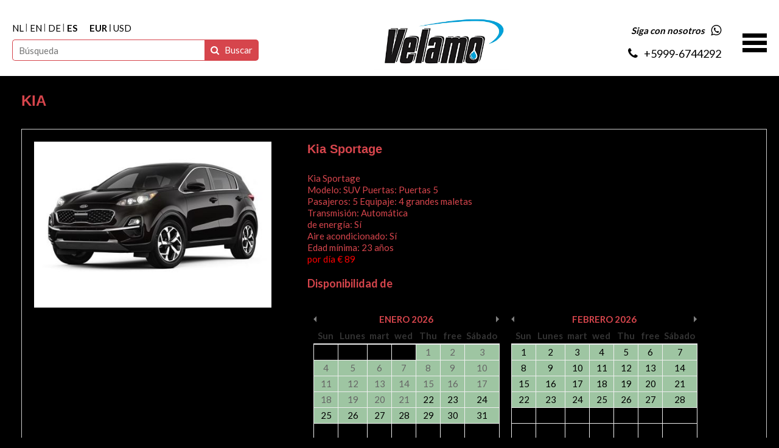

--- FILE ---
content_type: text/html; charset=UTF-8
request_url: https://www.velamocarrental.com/es/kia-curacao/
body_size: 4526
content:
<!doctype html>
<!--[if lt IE 7]>      <html class="no-js lt-ie9 lt-ie8 lt-ie7"> <![endif]-->
<!--[if IE 7]>         <html class="no-js lt-ie9 lt-ie8"> <![endif]-->
<!--[if IE 8]>         <html class="no-js lt-ie9"> <![endif]-->
<!--[if IE 9 ]>        <html class="no-js ie9"> <![endif]-->
<!--[if IE ]>        <html class="no-js ie"> <![endif]-->
<!--[if (gt IE 9)|!(IE)]><!--> <html class="no-js"> <!--<![endif]-->
<head>
  <!--

    www.velamocarrental.com
    Concept by Bedrijvenpresentatie Nederland BV (www.bedrijvenpresentatie.nl)
    Design by Juli Ontwerpburo (www.juliontwerpburo.nl)
    Webdevelopment by Accendis (www.accendis.nl)
  //-->

  <meta charset="utf-8">
  <meta name="viewport" content="user-scalable=no, width=device-width, initial-scale=1.0, maximum-scale=1.0" />

  <title>KIA</title>
  <meta name="description" content="KIA" />
  <meta name="keywords" content="KIA" />

  <meta name="Revisit-After" content="5 day" />
  <meta name="Robots" content="index, follow" />


  <meta name="google-site-verification" content="8V4SFRj8fWx4Z6RZAs68mJycCz-UGzlQV4oC6BFCYUo" />

  <!-- site CSS-->
  <link rel="stylesheet" href="/css/style.css?1764241226">


  <!-- Modernizr -->
  <script src="/js/vendor/modernizr-2.8.3-respond-1.4.2.min.js"></script>

  <!-- jQuery -->
  <script src="//ajax.googleapis.com/ajax/libs/jquery/1.11.2/jquery.min.js"></script>
  <script>window.jQuery || document.write('<script src="/js/vendor/jquery-1.11.2.min.js"><\/script>')</script>

    <link rel="icon" href="/data/favicon/1_schermafbeelding-2022-03-01-om-16-03-20_32x32.png" sizes="32x32">
    <link rel="icon" href="/data/favicon/1_schermafbeelding-2022-03-01-om-16-03-20_128x128.png" sizes="128x128">
    <link rel="icon" href="/data/favicon/1_schermafbeelding-2022-03-01-om-16-03-20_152×152.png" sizes="152×152">
    <link rel="icon" href="/data/favicon/1_schermafbeelding-2022-03-01-om-16-03-20_167x167.png" sizes="167x167">
    <link rel="icon" href="/data/favicon/1_schermafbeelding-2022-03-01-om-16-03-20_180x180.png" sizes="180x180">
    <link rel="icon" href="/data/favicon/1_schermafbeelding-2022-03-01-om-16-03-20_192x192.png" sizes="192x192">
    <link rel="icon" href="/data/favicon/1_schermafbeelding-2022-03-01-om-16-03-20_196x196.png" sizes="196x196">
  <!-- Android -->
  <link rel="shortcut icon" sizes="196x196" href="/data/favicon/1_schermafbeelding-2022-03-01-om-16-03-20_196x196.png">

  <!-- iOS -->
  <link rel="apple-touch-icon" href="/data/favicon/1_schermafbeelding-2022-03-01-om-16-03-20_152x152.png" sizes="152x152">
  <link rel="apple-touch-icon" href="/data/favicon/1_schermafbeelding-2022-03-01-om-16-03-20_167x167.png" sizes="167x167">
  <link rel="apple-touch-icon" href="/data/favicon/1_schermafbeelding-2022-03-01-om-16-03-20_180x180.png" sizes="180x180">


  <script async src="https://www.googletagmanager.com/gtag/js?id=UA-109135196-1"></script>
  <script>
    window.dataLayer = window.dataLayer || [];
    function gtag(){dataLayer.push(arguments);}
    gtag('js', new Date());

    gtag('config', 'UA-109135196-1',{ 'anonymize_ip':true });
  </script>

</head>
<body class="contentpage notificationbarfixed hasproductmanagement nowebshop headerformat-logocenter  headerbg-fullwidth footerbg-fullwidth">

  <div id="fb-root"></div>
  <script>(function(d, s, id) {
    var js, fjs = d.getElementsByTagName(s)[0];
    if (d.getElementById(id)) return;
    js = d.createElement(s); js.id = id;
    js.src = "//connect.facebook.net/nl_NL/sdk.js#xfbml=1&version=v2.0";
    fjs.parentNode.insertBefore(js, fjs);
  }(document, 'script', 'facebook-jssdk'));</script>

  <!-- Google Tag Manager (noscript) -->
  <noscript><iframe src="https://www.googletagmanager.com/ns.html?id=UA-109135196-1" height="0" width="0" style="display:none;visibility:hidden"></iframe></noscript>
  <!-- End Google Tag Manager -->

  <div id="wrap">
    <div id="main">

    <div id="alertbarcontainer" class="clearfix fixonscroll">
      <div id="alertbar" class="container clearfix">
        <div id="alertbartext">
                  </div>
        </div>
    </div>

      <header class="fixonscroll withlanguageselection withcurrencyselection phonemobile sociallinksmobile format-logocenter withsearchbar">
        <div class="container">

    
              <div id="logowrappermobile">
                      <div class="logocontainer">
               <a href="/" id="logo"><img src="/data/logo/1_schermafbeelding-2022-03-01-om-16-03-20_logo.png" alt="Home"></a>
              </div>
         </div>
          <div id="headerwrapper">
            <div class="headerrows headerrow1">
              <div class="headercols">
                <div class="headercolsinner">
                  <div class="headercol headercol1_1">
                                     <div id="languagecurrencycontainer">
                   <div id="languageselection">
                     <a href="/kia-huren-curacao-autoverhuur/" title="NL" class="nl ">NL</a>
                      <a href="/en/kia/" title="Englisch" class="en ">EN</a>
                      <a href="/de/kia-curacao/" title="Duits" class="de ">DE</a>
                      <a href="#" title="Spanje" class="es active">ES</a>
                    </div>
                          <div id="currencyselection">
                     <a href="#" title="Euro" class="choosecurrency active display-text">EUR </a>
                      <a href="/util/choosecurrency/2/" title="US Dollar" class="choosecurrency  display-text">USD </a>
                    </div>
                 </div>
                                    <div id="searchheader">
              <form name="searchformheader" id="searchformheader" action="/es/busqueda/">
                <div class="textboxcontainer">
                  <input type="text" name="search" id="searchformheader_search" value="" placeholder="Búsqueda">
                </div>
                <button type="submit"><i class="fa fa-search"></i> <span>Buscar</span></button>
              </form>
            </div>
                      </div>
                  <div class="headercol" id="logowrapper">
                              <div class="logocontainer">
               <a href="/" id="logo"><img src="/data/logo/1_schermafbeelding-2022-03-01-om-16-03-20_logo.png" alt="Home"></a>
              </div>
                  </div>
                  <div class="headercol headercol1_2">
                    <div class="headerrows" id="contactheader">
                                    <div id="sociallinksheader">
                 <span>Siga con nosotros</span>

                                                                <a href="https://wa.me/59996744292" target="_blank"><i class="fa fa-whatsapp"></i></a>
        
              </div>
              <div id="phoneheader">
                         <a href="tel:59996744292"><i class="fa fa-phone"></i> <span>+5999-6744292</span></a>
                      </div>
                    </div>
                  </div>
                </div>
                <div id="mobilemenucontainer"></div>
              </div>
              <div id="menuwrapper">
                            <nav id="mainmenu" class=" defaultsubmenu">
              <ul>
        
  <li class="    ">
     <a href="/es/" >HOME</a>
</li>
  <li class="    hassubmenu">
     <a href="/es/cars/" >DE ALQUILER COCHES</a>
<ul class="cols-1">
  <li class="    ">
     <a href="/es/coches-grandes/" >Coches grandes</a>
</li>
  <li class="    ">
     <a href="/es/curacao-coche/" >Coches pequeños</a>
</li>
  <li class="    ">
     <a href="/es/coches-medianos/" >Coches medianos</a>
</li></ul></li>
  <li class="  active no-click hassubmenu">
     <a href="#" >MARCAS</a>
<ul class="cols-2">
  <li class="    ">
     <a href="/es/alquiler-chevrolet-curacao/" >Chevrolet</a>
</li>
  <li class="    ">
     <a href="/es/toyota-4-runner/" >Ford</a>
</li>
  <li class="    ">
     <a href="/es/hyundai-curacao/" >Hyundai</a>
</li>
  <li class="  active  ">
     <a href="/es/kia-curacao/" >KIA</a>
</li>
  <li class="    ">
     <a href="/es/alquiler-nissan-curacao/" >Nissan</a>
</li>
  <li class="    ">
     <a href="/es/alquiler-toyota-curacao/" >Toyota</a>
</li>
  <li class="    ">
     <a href="/es/alquiler-de-jeep-curacao/" >JEEPS</a>
</li></ul></li>
  <li class="    ">
     <a href="/es/coches-curacao/" >OUR FLEET</a>
</li>
  <li class="    ">
     <a href="/es/leveringsvoorwaarden/" >Voorwaarden</a>
</li>
  <li class="    ">
     <a href="/es/velamo-carwash-curacao/" >CARWASH</a>
</li>
  <li class="    ">
     <a href="/es/offerte/" >OFFERTE</a>
</li>
  <li class="    ">
     <a href="/es/velamo-car-rental-reviews-curacao/" >REVIEWS</a>
</li>
  <li class="    ">
     <a href="/es/contact/" >CONTACTO</a>
</li>
              </ul>
            </nav>
              </div>
            </div>
          </div>
            </div>
      </header>

      <div id="contentwrapper">

        <section id="maincontent" class="clearfix  ">

    
  
    
          <div id="maincontentinner" class="container">

        
            <div id="contentcontainer" class="nosidebar">

                    <section id="content" class="text">

  <style>







  </style>

  <div id="contentwrapper" class="">
      <div class="contentfull">
  
        <div class="pagetext">
        <h1 class="pagetitle">KIA </h1>
      </div>

  
      <div class="pagetext">
              </div>

      <div class="accommodationtypelist clearfix">
          <article class="accommodationtype clearfix">
          <div class="imagecontainer ">
                <a href="/es/kia-sportage-met-gratis-pickup-service/"><img src="/data/accommodationimages/1209_foto-11-10-19-om-16-44-1-_overview.jpg" alt="Kia Sportage"></a>
                </div>
          <div class="accommodationtypecontent">
            <h2 class="pagetitle"><a href="/es/kia-sportage-met-gratis-pickup-service/?">Kia Sportage</a></h2>
            <div class="pagetext">
              <p>
                Kia Sportage&nbsp;<br />
Modelo: SUV Puertas: Puertas 5&nbsp;<br />
Pasajeros: 5 Equipaje: 4 grandes maletas&nbsp;<br />
Transmisi&oacute;n: Autom&aacute;tica&nbsp;<br />
de energ&iacute;a: S&iacute;&nbsp;<br />
Aire acondicionado: S&iacute;&nbsp;<br />
Edad m&iacute;nima: 23 a&ntilde;os&nbsp;<br />
<span style="color:#FF0000;">por d&iacute;a &euro; 89</span>              </p>
            </div>
            <div class="detailsbuttoncontainer">
              <a href="/es/kia-sportage-met-gratis-pickup-service/?" class="button">Ver/reservar</a>
            </div>

              <h3>Disponibilidad de</h3>
            <div id="availabilitycalender_97" data-toggle="calendar"></div>

            <script>
              $(function()
              {
                $('#availabilitycalender_97').calendar(
                {
                  num_next_month: 1,
                  num_prev_month: 0,
                  modifier: 'datetimepicker periodtype_24hoursfromto',
                  day_name: ['Sun', 'Lunes', 'mart', 'wed', 'Thu', 'free', 'Sábado'],
                        month_name: ['Enero', 'Febrero', 'Marzo', 'Abril', 'Puede', 'juni', 'juli', 'augustus', 'Septiembre', 'Octubre', 'Noviembre', 'december'],
                  adapter: '/accommodationtype/getbookedperiods/97/',
                  onSelectDate: function(td, date,month,year)
                  {
                    if ($(td).hasClass('available') && $(td).hasClass('bookable'))
                    {
                      var datefrom = new Date(year, month - 1, date);

                      $('#availabilitycalender_97').css('opacity', 0.5);

                      $.getJSON('/accommodationtype/getminnights/?fromdate='+datefrom.toISOString().split('T')[0]+'&accommodationtypeid=97').done(function(data)
                      {
                        var dateto = new Date(datefrom.getTime() + data.minnights*24*60*60*1000);

                        $('#availabilitycalender_97').css('opacity', 1);
                        document.location.href = '/es/kia-sportage-met-gratis-pickup-service/?datefrom='+("0" + datefrom.getDate()).slice(-2)+'-'+("0" + (datefrom.getMonth() + 1)).slice(-2)+'-'+datefrom.getFullYear()+'&dateto='+("0" + dateto.getDate()).slice(-2)+'-'+("0" + (dateto.getMonth() + 1)).slice(-2)+'-'+dateto.getFullYear();
                      })
                    }
                  }
                });
              })
            </script>


          </div><!-- /.accommodationtypecontent -->
        </article>
        <article class="accommodationtype clearfix">
          <div class="imagecontainer ">
                <a href="/es/kia-carens-automaat-7-seats-automatic/"><img src="/data/accommodationimages/1213_schermafbeelding-2021-07-07-om-20-15-07_overview.jpg" alt="Kia Carens Automaat  7 Seats Automatic"></a>
                </div>
          <div class="accommodationtypecontent">
            <h2 class="pagetitle"><a href="/es/kia-carens-automaat-7-seats-automatic/?">Kia Carens Automaat  7 Seats Automatic</a></h2>
            <div class="pagetext">
              <p>
                <strong>Kia Carens Automaat &nbsp;7 Seats Automatic</strong><br />
Puertas: Puertas 5&nbsp;<br />
Pasajeros: 7 Equipaje: 4 grandes maletas&nbsp;<br />
Transmisi&oacute;n: Autom&aacute;tica&nbsp;<br />
de energ&iacute;a: S&iacute;&nbsp;<br />
Aire acondicionado: S&iacute;&nbsp;<br />
Edad m&iacute;nima: 23 a&ntilde;os&nbsp;<br />
<span style="color:#FF0000;">por d&iacute;a &euro; 79</span>              </p>
            </div>
            <div class="detailsbuttoncontainer">
              <a href="/es/kia-carens-automaat-7-seats-automatic/?" class="button">Ver/reservar</a>
            </div>

              <h3>Disponibilidad de</h3>
            <div id="availabilitycalender_98" data-toggle="calendar"></div>

            <script>
              $(function()
              {
                $('#availabilitycalender_98').calendar(
                {
                  num_next_month: 1,
                  num_prev_month: 0,
                  modifier: 'datetimepicker periodtype_24hoursfromto',
                  day_name: ['Sun', 'Lunes', 'mart', 'wed', 'Thu', 'free', 'Sábado'],
                        month_name: ['Enero', 'Febrero', 'Marzo', 'Abril', 'Puede', 'juni', 'juli', 'augustus', 'Septiembre', 'Octubre', 'Noviembre', 'december'],
                  adapter: '/accommodationtype/getbookedperiods/98/',
                  onSelectDate: function(td, date,month,year)
                  {
                    if ($(td).hasClass('available') && $(td).hasClass('bookable'))
                    {
                      var datefrom = new Date(year, month - 1, date);

                      $('#availabilitycalender_98').css('opacity', 0.5);

                      $.getJSON('/accommodationtype/getminnights/?fromdate='+datefrom.toISOString().split('T')[0]+'&accommodationtypeid=98').done(function(data)
                      {
                        var dateto = new Date(datefrom.getTime() + data.minnights*24*60*60*1000);

                        $('#availabilitycalender_98').css('opacity', 1);
                        document.location.href = '/es/kia-carens-automaat-7-seats-automatic/?datefrom='+("0" + datefrom.getDate()).slice(-2)+'-'+("0" + (datefrom.getMonth() + 1)).slice(-2)+'-'+datefrom.getFullYear()+'&dateto='+("0" + dateto.getDate()).slice(-2)+'-'+("0" + (dateto.getMonth() + 1)).slice(-2)+'-'+dateto.getFullYear();
                      })
                    }
                  }
                });
              })
            </script>


          </div><!-- /.accommodationtypecontent -->
        </article>
      </div><!-- /.accommodationtypelist -->


  </div><!-- /.contentfull/.contentleft -->



    <div class="text pagetext">
          </div>


    

                </section><!-- /#content -->

              </div><!-- /.container -->
            </div><!-- /#contentcontainer -->
          </div><!-- /#maincontentinner -->
        </section><!-- /#maincontent -->
      </div><!-- /#contentwrapper -->

      <div id="asidefooter"></div>

    </div><!-- /#main -->

  <div id="footercontainer" class="clearfix">


    <footer id="footer1" class="justified">
      <div class="container">

        <div class="menurow columns-7">

          <div class="menucol">
                    <h3><a href="/es/" >Homepage</a></h3>
                            </div>
            <div class="menucol">
                    <h3><a href="/es/curacao-coche/" >Coches pequeños</a></h3>
                            </div>
            <div class="menucol">
                    <h3><a href="/es/coches-medianos/" >Coches medianos</a></h3>
                            </div>
            <div class="menucol">
                    <h3><a href="/es/coches-grandes/" >Coches grandes</a></h3>
                            </div>
            <div class="menucol">
                    <h3><a href="/es/alquiler-chevrolet-curacao/" >Chevrolet</a></h3>
                            </div>
            <div class="menucol">
                    <h3><a href="/es/hyundai-curacao/" >Hyundai</a></h3>
                            </div>
            <div class="menucol">
                    <h3><a href="/es/kia-curacao/" >Kia</a></h3>
                            </div>
            <div class="menucol">
                    <h3><a href="/es/alquiler-nissan-curacao/" >Mercedes</a></h3>
                            </div>
            <div class="menucol">
                    <h3><a href="/es/alquiler-toyota-curacao/" >Toyota</a></h3>
                            </div>
            <div class="menucol">
                    <h3><a href="/es/online-betalen-met-o-a-ideal/" >iDEAL | pago online</a></h3>
                            </div>
            <div class="menucol">
                    <h3><a href="/es/leveringsvoorwaarden/" >Condiciones</a></h3>
                            </div>
            <div class="menucol">
                    <h3><a href="/es/offerte/" >Offerte</a></h3>
                            </div>
          </div>
      </div>
    </footer>
    <footer id="footer2">
      <div class="container">
    
            <div id="copyrightcredits"><div style="text-align: center;"><strong>WBG BV <a href="https://bookingcars.nl">BookingCars.nl</a> &copy; 2021</strong></div></div>
    
      </div>
    </footer>
  </div>
</div><!-- /#wrap -->

  <script>

    var jslanguageitems = {"form_validation_required":"This field is mandatory","form_validation_email":"Esta no es una direcci\u00f3n de correo electr\u00f3nico v\u00e1lida.","form_validation_number":"This is not a valid number","form_requiredfields":"Obligatorio","customer_data_password_length":""};
    var setting_slider_duration = 4000;
    var setting_slider_animationspeed = 4000;

  </script>

  <script src="/js/plugins.min.js?202507091759"></script>
  <script src="/js/main.min.js?202507091759"></script>


  <script src="/frontendassets/recaptcha/initrecaptcha.js"></script>
  <script src="https://www.google.com/recaptcha/api.js?onload=loadReCaptchaCallback&render=explicit&hl=es" async defer></script>
  <script> var recaptcha_key = '6Ldlq7ceAAAAAGzt_muINYqFP1tqIMDGHqQhUeH_'; </script>






  
</body>
</html>
<!-- served in 0.1261670589447 seconds -->

--- FILE ---
content_type: text/css; charset=utf-8
request_url: https://www.velamocarrental.com/css/style.css?1764241226
body_size: 45750
content:
@charset "UTF-8";
@import url("https://fonts.googleapis.com/css2?family=Lato:wght@300;400;700;900&family=Quicksand:wght@400;600;700&display=swap");*,*:after,*:before{-ms-box-sizing:border-box;-o-box-sizing:border-box;-moz-box-sizing:border-box;-webkit-box-sizing:border-box;box-sizing:border-box;*behavior:url(/js/libs/boxsizing.htc)}/*! normalize.css v3.0.2 | MIT License | git.io/normalize */html{font-family:sans-serif;-ms-text-size-adjust:100%;-webkit-text-size-adjust:100%}body{margin:0}article,aside,details,figcaption,figure,footer,header,hgroup,main,menu,nav,section,summary{display:block}audio,canvas,progress,video{display:inline-block;vertical-align:baseline}audio:not([controls]){display:none;height:0}[hidden],template{display:none}a{background-color:transparent}a:active,a:hover{outline:0}abbr[title]{border-bottom:1px dotted}b,strong{font-weight:bold}dfn{font-style:italic}h1{font-size:2em;margin:0.67em 0}mark{background:#ff0;color:#000}small{font-size:80%}sub,sup{font-size:75%;line-height:0;position:relative;vertical-align:baseline}sup{top:-0.5em}sub{bottom:-0.25em}img{border:0}svg:not(:root){overflow:hidden}figure{margin:1em 40px}hr{-moz-box-sizing:content-box;box-sizing:content-box;height:0}pre{overflow:auto}code,kbd,pre,samp{font-family:monospace, monospace;font-size:1em}button,input,optgroup,select,textarea{color:inherit;font:inherit;margin:0}button{overflow:visible}button,select{text-transform:none}button,html input[type="button"],input[type="reset"],input[type="submit"]{-webkit-appearance:button;cursor:pointer}button[disabled],html input[disabled]{cursor:default}button::-moz-focus-inner,input::-moz-focus-inner{border:0;padding:0}input{line-height:normal}input[type="checkbox"],input[type="radio"]{box-sizing:border-box;padding:0}input[type="number"]::-webkit-inner-spin-button,input[type="number"]::-webkit-outer-spin-button{height:auto}input[type="search"]{-webkit-appearance:textfield;-moz-box-sizing:content-box;-webkit-box-sizing:content-box;box-sizing:content-box}input[type="search"]::-webkit-search-cancel-button,input[type="search"]::-webkit-search-decoration{-webkit-appearance:none}fieldset{border:1px solid #c0c0c0;margin:0 2px;padding:0.35em 0.625em 0.75em}legend{border:0;padding:0}textarea{overflow:auto}optgroup{font-weight:bold}table{border-collapse:collapse;border-spacing:0}td,th{padding:0}/*! HTML5 Boilerplate v5.0 | MIT License | http://h5bp.com/ */html{color:#222;font-size:1em;line-height:1.4}::-moz-selection{background:#b3d4fc;text-shadow:none}::selection{background:#b3d4fc;text-shadow:none}hr{display:block;height:1px;border:0;border-top:1px solid #ccc;margin:1em 0;padding:0}audio,canvas,iframe,img,svg,video{vertical-align:middle}fieldset{border:0;margin:0;padding:0}textarea{resize:vertical}.browserupgrade{margin:0.2em 0;background:#ccc;color:#000;padding:0.2em 0}.hidden{display:none !important;visibility:hidden}.visuallyhidden{border:0;clip:rect(0 0 0 0);height:1px;margin:-1px;overflow:hidden;padding:0;position:absolute;width:1px}.visuallyhidden.focusable:active,.visuallyhidden.focusable:focus{clip:auto;height:auto;margin:0;overflow:visible;position:static;width:auto}.invisible{visibility:hidden}.clearfix:before,.clearfix:after{content:" ";display:table}.clearfix:after{clear:both}.clearfix{*zoom:1}@media print{*,*:before,*:after{background:transparent !important;color:#000 !important;box-shadow:none !important;text-shadow:none !important}a,a:visited{text-decoration:underline}a[href]:after{content:" (" attr(href) ")"}abbr[title]:after{content:" (" attr(title) ")"}a[href^="#"]:after,a[href^="javascript:"]:after{content:""}pre,blockquote{border:1px solid #999;page-break-inside:avoid}thead{display:table-header-group}tr,img{page-break-inside:avoid}img{max-width:100% !important}p,h2,h3{orphans:3;widows:3}h2,h3{page-break-after:avoid}}.flex-container a:active,.flexslider a:active,.flex-container a:focus,.flexslider a:focus{outline:none}.slides,.flex-control-nav,.flex-direction-nav{margin:0;padding:0;list-style:none}@font-face{font-family:"flexslider-icon";src:url("fonts/flexslider-icon.eot");src:url("fonts/flexslider-icon.eot?#iefix") format("embedded-opentype"), url("fonts/flexslider-icon.woff") format("woff"), url("fonts/flexslider-icon.ttf") format("truetype"), url("fonts/flexslider-icon.svg#flexslider-icon") format("svg");font-weight:normal;font-style:normal}.flexslider{margin:0;padding:0}.flexslider .slides>li{display:none;-webkit-backface-visibility:hidden}.flexslider .slides img{width:100%;display:block}.flex-pauseplay span{text-transform:capitalize}.slides:after{content:" ";display:block;clear:both;visibility:hidden;line-height:0;height:0}html[xmlns] .slides{display:block}* html .slides{height:1%}.no-js .slides>li:first-child{display:block}.flexslider{position:relative;zoom:1}.flex-viewport{max-height:2000px;-webkit-transition:all 1s ease;-moz-transition:all 1s ease;-o-transition:all 1s ease;transition:all 1s ease}.loading .flex-viewport{max-height:450px}.flexslider .slides{zoom:1}.carousel li{margin-right:5px}.flexslider .slides li{position:relative}.flex-direction-nav{*height:0}.flex-direction-nav a{display:block;width:40px;height:40px;margin:-20px 0 0;position:absolute;top:50%;z-index:10;overflow:hidden;opacity:0;cursor:pointer;color:rgba(0, 0, 0, 0.8);text-shadow:1px 1px 0 rgba(255, 255, 255, 0.3);-webkit-transition:all 0.3s ease;-moz-transition:all 0.3s ease;transition:all 0.3s ease}.flex-direction-nav .flex-prev{left:-50px}.flex-direction-nav .flex-next{right:-50px;text-align:right}.flexslider:hover .flex-prev{opacity:0.7;left:10px}.flexslider:hover .flex-next{opacity:0.7;right:10px}.flexslider:hover .flex-next:hover,.flexslider:hover .flex-prev:hover{opacity:1}.flex-direction-nav .flex-disabled{opacity:0 !important;filter:alpha(opacity=0);cursor:default}.flex-direction-nav a:before{font-family:"flexslider-icon";font-size:40px;display:inline-block;content:""}.flex-direction-nav a.flex-next:before{content:""}.flex-pauseplay a{display:block;width:20px;height:20px;position:absolute;bottom:5px;left:10px;opacity:0.8;z-index:10;overflow:hidden;cursor:pointer;color:#000}.flex-pauseplay a:before{font-family:"flexslider-icon";font-size:20px;display:inline-block;content:""}.flex-pauseplay a:hover{opacity:1}.flex-pauseplay a.flex-play:before{content:""}.flex-control-nav{width:100%;position:absolute;bottom:-40px;text-align:center}.flex-control-nav li{margin:0 6px;display:inline-block;zoom:1;*display:inline}.flex-control-paging li a{width:11px;height:11px;display:block;background:#666;background:rgba(0, 0, 0, 0.5);cursor:pointer;text-indent:-9999px;-webkit-border-radius:20px;-moz-border-radius:20px;-o-border-radius:20px;border-radius:20px;-webkit-box-shadow:inset 0 0 3px rgba(0, 0, 0, 0.3);-moz-box-shadow:inset 0 0 3px rgba(0, 0, 0, 0.3);-o-box-shadow:inset 0 0 3px rgba(0, 0, 0, 0.3);box-shadow:inset 0 0 3px rgba(0, 0, 0, 0.3)}.flex-control-paging li a:hover{background:#333;background:rgba(0, 0, 0, 0.7)}.flex-control-paging li a.flex-active{background:#000;background:rgba(0, 0, 0, 0.9);cursor:default}.flex-control-thumbs{margin:5px 0 0;position:static;overflow:hidden}.flex-control-thumbs li{width:25%;float:left;margin:0}.flex-control-thumbs img{width:100%;display:block;opacity:0.7;cursor:pointer}.flex-control-thumbs img:hover{opacity:1}.flex-control-thumbs .flex-active{opacity:1;cursor:default}@media screen and (max-width:860px){.flex-direction-nav .flex-prev{opacity:1;left:10px}.flex-direction-nav .flex-next{opacity:1;right:10px}}/*! fancyBox v2.1.4 fancyapps.com | fancyapps.com/fancybox/#license */.fancybox-wrap,.fancybox-skin,.fancybox-outer,.fancybox-inner,.fancybox-image,.fancybox-wrap iframe,.fancybox-wrap object,.fancybox-nav,.fancybox-nav span,.fancybox-tmp{padding:0;margin:0;border:0;outline:none;vertical-align:top}.fancybox-wrap{position:absolute;top:0;left:0;z-index:8020}.fancybox-skin{position:relative;background:#f9f9f9;color:#444;text-shadow:none;-webkit-border-radius:4px;-moz-border-radius:4px;border-radius:4px}.fancybox-opened{z-index:8030}.fancybox-opened .fancybox-skin{-webkit-box-shadow:0 10px 25px rgba(0, 0, 0, 0.5);-moz-box-shadow:0 10px 25px rgba(0, 0, 0, 0.5);box-shadow:0 10px 25px rgba(0, 0, 0, 0.5)}.fancybox-outer,.fancybox-inner{position:relative}.fancybox-inner{overflow:hidden}.fancybox-type-iframe .fancybox-inner{-webkit-overflow-scrolling:touch}.fancybox-error{color:#444;font:14px/20px "Helvetica Neue", Helvetica, Arial, sans-serif;margin:0;padding:15px;white-space:nowrap}.fancybox-image,.fancybox-iframe{display:block;width:100%;height:100%}.fancybox-image{max-width:100%;max-height:100%}#fancybox-loading,.fancybox-close,.fancybox-prev span,.fancybox-next span{background-image:url("/img/fancybox/fancybox_sprite.png")}#fancybox-loading{position:fixed;top:50%;left:50%;margin-top:-22px;margin-left:-22px;background-position:0 -108px;opacity:0.8;cursor:pointer;z-index:8060}#fancybox-loading div{width:44px;height:44px;background:url("/img/fancybox/fancybox_loading.gif") center center no-repeat}.fancybox-close{position:absolute;top:-18px;right:-18px;width:36px;height:36px;cursor:pointer;z-index:8040}.fancybox-nav{position:absolute;top:0;width:40%;height:100%;cursor:pointer;text-decoration:none;background:transparent url("/img/fancybox/blank.gif");-webkit-tap-highlight-color:rgba(0, 0, 0, 0);z-index:8040}.fancybox-prev{left:0}.fancybox-next{right:0}.fancybox-nav span{position:absolute;top:50%;width:36px;height:34px;margin-top:-18px;cursor:pointer;z-index:8040;visibility:hidden}.fancybox-prev span{left:10px;background-position:0 -36px}.fancybox-next span{right:10px;background-position:0 -72px}.fancybox-nav:hover span{visibility:visible}.fancybox-tmp{position:absolute;top:-99999px;left:-99999px;visibility:hidden;max-width:99999px;max-height:99999px;overflow:visible !important}.fancybox-lock{overflow:hidden}.fancybox-overlay{position:absolute;top:0;left:0;overflow:hidden;display:none;z-index:8010;background:url("/img/fancybox/fancybox_overlay.png")}.fancybox-overlay-fixed{position:fixed;bottom:0;right:0}.fancybox-lock .fancybox-overlay{overflow:auto;overflow-y:scroll}.fancybox-title{visibility:hidden;font:normal 13px/20px "Helvetica Neue", Helvetica, Arial, sans-serif;position:relative;text-shadow:none;z-index:8050}.fancybox-opened .fancybox-title{visibility:visible}.fancybox-title-float-wrap{position:absolute;bottom:0;right:50%;margin-bottom:-35px;z-index:8050;text-align:center}.fancybox-title-outside-wrap{position:relative;margin-top:10px;color:#fff}.fancybox-title-inside-wrap{padding-top:10px}.fancybox-title-over-wrap{position:absolute;bottom:0;left:0;color:#fff;padding:10px;background:#000;background:rgba(0, 0, 0, 0.8)}.jBox-wrapper{text-align:left}.jBox-wrapper,.jBox-wrapper *{-webkit-box-sizing:border-box;box-sizing:border-box;-webkit-font-smoothing:antialiased;-moz-osx-font-smoothing:grayscale}.jBox-title,.jBox-content,.jBox-container{position:relative;word-break:break-word}.jBox-container{background:#fff}.jBox-content{padding:8px 10px;overflow:auto;-webkit-transition:opacity 0.15s;transition:opacity 0.15s}.jBox-Tooltip .jBox-container,.jBox-Mouse .jBox-container{border-radius:3px;box-shadow:0 0 5px rgba(0, 0, 0, 0.3)}.jBox-Tooltip .jBox-title,.jBox-Mouse .jBox-title{padding:8px 10px 0;font-weight:bold}.jBox-hasTitle.jBox-Tooltip .jBox-content,.jBox-hasTitle.jBox-Mouse .jBox-content{padding-top:5px}.jBox-pointer{position:absolute;overflow:hidden}.jBox-pointer-top{top:0}.jBox-pointer-bottom{bottom:0}.jBox-pointer-left{left:0}.jBox-pointer-right{right:0}.jBox-pointer-top,.jBox-pointer-bottom{width:30px;height:12px}.jBox-pointer-left,.jBox-pointer-right{width:12px;height:30px}.jBox-pointer:after{content:"";width:20px;height:20px;position:absolute;background:#fff;-webkit-transform:rotate(45deg);transform:rotate(45deg)}.jBox-pointer-top:after{left:5px;top:6px;box-shadow:-1px -1px 4px rgba(0, 0, 0, 0.2)}.jBox-pointer-right:after{top:5px;right:6px;box-shadow:1px -1px 4px rgba(0, 0, 0, 0.2)}.jBox-pointer-bottom:after{left:5px;bottom:6px;box-shadow:1px 1px 4px rgba(0, 0, 0, 0.2)}.jBox-pointer-left:after{top:5px;left:6px;box-shadow:-1px 1px 4px rgba(0, 0, 0, 0.2)}.jBox-Modal .jBox-container,.jBox-Confirm .jBox-container{border-radius:3px;box-shadow:0 3px 15px rgba(0, 0, 0, 0.4), 0 0 5px rgba(0, 0, 0, 0.4)}.jBox-Modal .jBox-title,.jBox-Confirm .jBox-title{border-radius:3px 3px 0 0;padding:10px 15px;background:#f4f5f6;border-bottom:1px solid #ddd;text-shadow:0 1px 0 #fff}.jBox-Modal.jBox-closeButton-title .jBox-title,.jBox-Confirm.jBox-closeButton-title .jBox-title{padding-right:55px}.jBox-Modal.jBox-closeButton-box:before,.jBox-Confirm.jBox-closeButton-box:before{box-shadow:0 3px 15px rgba(0, 0, 0, 0.4), 0 0 5px rgba(0, 0, 0, 0.4)}.jBox-Modal .jBox-content{padding:12px 15px}.jBox-Confirm .jBox-content{text-align:center;padding:45px 35px}.jBox-Confirm-footer{border-top:1px solid #e2e2e2;background:#fafafa;border-radius:0 0 3px 3px;text-align:center;padding:10px 0}.jBox-Confirm-button{display:inline-block;cursor:pointer;font-size:15px;line-height:30px;height:30px;border-radius:3px;padding:0 20px;-webkit-transition:color 0.2s, background-color 0.2s;transition:color 0.2s, background-color 0.2s}.jBox-Confirm-button-cancel{text-shadow:0 1px 1px rgba(255, 255, 255, 0.6);background:#ddd;color:#999;margin-right:25px}.jBox-Confirm-button-cancel:hover{background:#ccc;color:#666}.jBox-Confirm-button-submit{text-shadow:0 -1px 1px rgba(0, 0, 0, 0.2);background:#5fc04c;color:#fff}.jBox-Confirm-button-submit:hover{background:#53a642}.jBox-Confirm-button-cancel:active,.jBox-Confirm-button-submit:active{box-shadow:inset 0 1px 3px rgba(0, 0, 0, 0.26)}.jBox-Notice{-webkit-transition:margin 0.2s;transition:margin 0.2s}.jBox-Notice .jBox-container{border-radius:3px;box-shadow:0 0 3px rgba(0, 0, 0, 0.2);color:#fff;text-shadow:0 -1px 0 #000;background:#333;background-image:linear-gradient(to bottom, #444, #222)}.jBox-Notice .jBox-content{border-radius:3px;padding:12px 20px}.jBox-Notice .jBox-title{padding:8px 20px 0;font-weight:bold}.jBox-hasTitle.jBox-Notice .jBox-content{padding-top:5px}.jBox-Notice-color .jBox-container{text-shadow:0 -1px 0 rgba(0, 0, 0, 0.3)}.jBox-Notice-gray .jBox-container{color:#666;text-shadow:0 1px 0 #fff;background:#f4f4f4;background-image:linear-gradient(to bottom, #fafafa, #f0f0f0)}.jBox-Notice-red .jBox-container{background:#b02222;background-image:linear-gradient(to bottom, #ee2222, #b02222)}.jBox-Notice-green .jBox-container{background:#70a800;background-image:linear-gradient(to bottom, #95cc2a, #70a800)}.jBox-Notice-blue .jBox-container{background:#2b91d9;background-image:linear-gradient(to bottom, #5abaff, #2b91d9)}.jBox-Notice-yellow .jBox-container{color:#744700;text-shadow:0 1px 0 rgba(255, 255, 255, 0.6);background:#ffb11f;background-image:linear-gradient(to bottom, #ffd665, #ffb11f)}.jBox-Image{background:#fff;padding:8px 8px 45px;border-radius:5px}.jBox-Image .jBox-content{padding:0;width:100%;height:100%}.jBox-image-container{border-radius:5px;background:#fff center center no-repeat;position:absolute;width:100%;height:100%;opacity:0}.jBox-image-label{box-sizing:border-box;position:absolute;background:#fff;top:100%;left:0;width:100%;color:#333;margin-top:-35px;padding:0 90px 5px 10px;border-radius:0 0 5px 5px;-webkit-transition:opacity 0.3s;transition:opacity 0.3s;opacity:0}.jBox-image-label.active{opacity:1}.jBox-image-pointer-next,.jBox-image-pointer-prev{position:absolute;bottom:0px;width:22px;height:45px;background:no-repeat center center url([data-uri]);background-size:11px auto;cursor:pointer;opacity:0.6;-webkit-touch-callout:none;-webkit-user-select:none;-moz-user-select:none;-ms-user-select:none;user-select:none;-webkit-transition:opacity 0.2s;transition:opacity 0.2s}.jBox-image-pointer-next:hover,.jBox-image-pointer-prev:hover{opacity:1}.jBox-image-pointer-next{right:8px;-webkit-transform:scaleX(-1);transform:scaleX(-1)}.jBox-image-pointer-prev{right:30px}.jBox-image-open #jBox-overlay{background-color:rgba(0, 0, 0, 0.86)}.jBox-Image.jBox-loading .jBox-container:before{left:auto;top:auto;bottom:-33px;right:55px;margin-top:-9px;margin-left:-9px}.jBox-closeButton{cursor:pointer;position:absolute}.jBox-closeButton svg{position:absolute;top:50%;right:50%}.jBox-closeButton path{-webkit-transition:fill 0.2s;transition:fill 0.2s}.jBox-closeButton path{fill:#aaa}.jBox-closeButton:hover path{fill:#888}.jBox-closeButton:active path{fill:#666}#jBox-overlay .jBox-closeButton{top:0;right:0;width:40px;height:40px}#jBox-overlay .jBox-closeButton svg{width:20px;height:20px;margin-top:-10px;margin-right:-10px}#jBox-overlay .jBox-closeButton path{fill:#d2d4d6}#jBox-overlay .jBox-closeButton:hover path{fill:#fff}#jBox-overlay .jBox-closeButton:active path{fill:#b2b4b6}.jBox-closeButton-title .jBox-closeButton{top:0;right:0;bottom:0;width:40px}.jBox-closeButton-title .jBox-closeButton svg{width:12px;height:12px;margin-top:-6px;margin-right:-6px}.jBox-closeButton-box .jBox-closeButton{top:-8px;right:-10px;width:24px;height:24px;background:#fff;border-radius:50%}.jBox-closeButton-box .jBox-closeButton svg{width:10px;height:10px;margin-top:-5px;margin-right:-5px}.jBox-hasTitle.jBox-Modal.jBox-closeButton-box .jBox-closeButton{background:#f4f5f6}.jBox-closeButton-box:before{content:"";position:absolute;top:-8px;right:-10px;width:24px;height:24px;border-radius:50%;box-shadow:0 0 5px rgba(0, 0, 0, 0.3)}.jBox-pointerPosition-top.jBox-closeButton-box:before{top:4px}.jBox-pointerPosition-right.jBox-closeButton-box:before{right:2px}#jBox-overlay{position:fixed;top:0;left:0;width:100%;height:100%;background:#000;background-color:rgba(0, 0, 0, 0.6)}body[class^="jBox-blockScroll-"],body[class*=" jBox-blockScroll-"]{overflow:hidden}.jBox-draggable{cursor:move}@keyframes jBoxLoading{to{transform:rotate(360deg)}}@-webkit-keyframes jBoxLoading{to{-webkit-transform:rotate(360deg)}}.jBox-loading .jBox-content{min-height:32px;min-width:38px;opacity:0}.jBox-spinner{position:absolute;top:50%;left:50%;width:20px;height:20px;margin-top:-10px;margin-left:-10px}.jBox-spinner:before{content:"Loadingâ€¦";display:block;width:20px;height:20px;text-align:center;-webkit-box-sizing:border-box;box-sizing:border-box}.jBox-spinner:not(:required):before{content:"";border-radius:50%;border:2px solid rgba(0, 0, 0, 0.3);border-top-color:rgba(0, 0, 0, 0.6);animation:jBoxLoading 0.6s linear infinite;-webkit-animation:jBoxLoading 0.6s linear infinite}.jBox-IE8.jBox-Tooltip .jBox-container,.jBox-IE8.jBox-Mouse .jBox-container{border:1px solid #aaa}.jBox-IE8 .jBox-pointer:after{display:none}.jBox-IE8 .jBox-pointer{border:0;background:no-repeat url([data-uri])}.jBox-IE8 .jBox-pointer-top{background-position:center top}.jBox-IE8 .jBox-pointer-bottom{background-position:center bottom}.jBox-IE8 .jBox-pointer-left{background-position:left center}.jBox-IE8 .jBox-pointer-right{background-position:right center}.jBox-IE8.jBox-Modal .jBox-container{border:3px solid #aaa}.jBox-nosvg .jBox-closeButton:before{font-family:Verdana, sans-serif;content:"x";text-align:center;font-size:18px;color:#888}/*!
 *  Font Awesome 4.7.0 by @davegandy - http://fontawesome.io - @fontawesome
 *  License - http://fontawesome.io/license (Font: SIL OFL 1.1, CSS: MIT License)
 */@font-face{font-family:"FontAwesome";src:url("/css/fonts/fontawesome-webfont.eot?v=4.7.0");src:url("/css/fonts/fontawesome-webfont.eot?#iefix&v=4.7.0") format("embedded-opentype"), url("/css/fonts/fontawesome-webfont.woff2?v=4.7.0") format("woff2"), url("/css/fonts/fontawesome-webfont.woff?v=4.7.0") format("woff"), url("/css/fonts/fontawesome-webfont.ttf?v=4.7.0") format("truetype"), url("/css/fonts/fontawesome-webfont.svg?v=4.7.0#fontawesomeregular") format("svg");font-weight:normal;font-style:normal}.fa,#breadcrumbs li:after{display:inline-block;font:normal normal normal 14px/1 FontAwesome;font-size:inherit;text-rendering:auto;-webkit-font-smoothing:antialiased;-moz-osx-font-smoothing:grayscale}.fa-lg{font-size:1.3333333333em;line-height:0.75em;vertical-align:-15%}.fa-2x{font-size:2em}.fa-3x{font-size:3em}.fa-4x{font-size:4em}.fa-5x{font-size:5em}.fa-fw{width:1.2857142857em;text-align:center}.fa-ul{padding-left:0;margin-left:2.1428571429em;list-style-type:none}.fa-ul>li{position:relative}.fa-li{position:absolute;left:-2.1428571429em;width:2.1428571429em;top:0.1428571429em;text-align:center}.fa-li.fa-lg{left:-1.8571428571em}.fa-border{padding:0.2em 0.25em 0.15em;border:solid 0.08em #eee;border-radius:0.1em}.fa-pull-left{float:left}.fa-pull-right{float:right}.fa.fa-pull-left,#breadcrumbs li.fa-pull-left:after{margin-right:0.3em}.fa.fa-pull-right,#breadcrumbs li.fa-pull-right:after{margin-left:0.3em}.pull-right{float:right}.pull-left{float:left}.fa.pull-left,#breadcrumbs li.pull-left:after{margin-right:0.3em}.fa.pull-right,#breadcrumbs li.pull-right:after{margin-left:0.3em}.fa-spin{-webkit-animation:fa-spin 2s infinite linear;animation:fa-spin 2s infinite linear}.fa-pulse{-webkit-animation:fa-spin 1s infinite steps(8);animation:fa-spin 1s infinite steps(8)}@-webkit-keyframes fa-spin{0%{-webkit-transform:rotate(0deg);transform:rotate(0deg)}100%{-webkit-transform:rotate(359deg);transform:rotate(359deg)}}@keyframes fa-spin{0%{-webkit-transform:rotate(0deg);transform:rotate(0deg)}100%{-webkit-transform:rotate(359deg);transform:rotate(359deg)}}.fa-rotate-90{-ms-filter:"progid:DXImageTransform.Microsoft.BasicImage(rotation=1)";-webkit-transform:rotate(90deg);-ms-transform:rotate(90deg);transform:rotate(90deg)}.fa-rotate-180{-ms-filter:"progid:DXImageTransform.Microsoft.BasicImage(rotation=2)";-webkit-transform:rotate(180deg);-ms-transform:rotate(180deg);transform:rotate(180deg)}.fa-rotate-270{-ms-filter:"progid:DXImageTransform.Microsoft.BasicImage(rotation=3)";-webkit-transform:rotate(270deg);-ms-transform:rotate(270deg);transform:rotate(270deg)}.fa-flip-horizontal{-ms-filter:"progid:DXImageTransform.Microsoft.BasicImage(rotation=0, mirror=1)";-webkit-transform:scale(-1, 1);-ms-transform:scale(-1, 1);transform:scale(-1, 1)}.fa-flip-vertical{-ms-filter:"progid:DXImageTransform.Microsoft.BasicImage(rotation=2, mirror=1)";-webkit-transform:scale(1, -1);-ms-transform:scale(1, -1);transform:scale(1, -1)}:root .fa-rotate-90,:root .fa-rotate-180,:root .fa-rotate-270,:root .fa-flip-horizontal,:root .fa-flip-vertical{filter:none}.fa-stack{position:relative;display:inline-block;width:2em;height:2em;line-height:2em;vertical-align:middle}.fa-stack-1x,.fa-stack-2x{position:absolute;left:0;width:100%;text-align:center}.fa-stack-1x{line-height:inherit}.fa-stack-2x{font-size:2em}.fa-inverse{color:#fff}.fa-glass:before{content:""}.fa-music:before{content:""}.fa-search:before{content:""}.fa-envelope-o:before{content:""}.fa-heart:before{content:""}.fa-star:before{content:""}.fa-star-o:before{content:""}.fa-user:before{content:""}.fa-film:before{content:""}.fa-th-large:before{content:""}.fa-th:before{content:""}.fa-th-list:before{content:""}.fa-check:before{content:""}.fa-remove:before,.fa-close:before,.fa-times:before{content:""}.fa-search-plus:before{content:""}.fa-search-minus:before{content:""}.fa-power-off:before{content:""}.fa-signal:before{content:""}.fa-gear:before,.fa-cog:before{content:""}.fa-trash-o:before{content:""}.fa-home:before{content:""}.fa-file-o:before{content:""}.fa-clock-o:before{content:""}.fa-road:before{content:""}.fa-download:before{content:""}.fa-arrow-circle-o-down:before{content:""}.fa-arrow-circle-o-up:before{content:""}.fa-inbox:before{content:""}.fa-play-circle-o:before{content:""}.fa-rotate-right:before,.fa-repeat:before{content:""}.fa-refresh:before{content:""}.fa-list-alt:before{content:""}.fa-lock:before{content:""}.fa-flag:before{content:""}.fa-headphones:before{content:""}.fa-volume-off:before{content:""}.fa-volume-down:before{content:""}.fa-volume-up:before{content:""}.fa-qrcode:before{content:""}.fa-barcode:before{content:""}.fa-tag:before{content:""}.fa-tags:before{content:""}.fa-book:before{content:""}.fa-bookmark:before{content:""}.fa-print:before{content:""}.fa-camera:before{content:""}.fa-font:before{content:""}.fa-bold:before{content:""}.fa-italic:before{content:""}.fa-text-height:before{content:""}.fa-text-width:before{content:""}.fa-align-left:before{content:""}.fa-align-center:before{content:""}.fa-align-right:before{content:""}.fa-align-justify:before{content:""}.fa-list:before{content:""}.fa-dedent:before,.fa-outdent:before{content:""}.fa-indent:before{content:""}.fa-video-camera:before{content:""}.fa-photo:before,.fa-image:before,.fa-picture-o:before{content:""}.fa-pencil:before{content:""}.fa-map-marker:before{content:""}.fa-adjust:before{content:""}.fa-tint:before{content:""}.fa-edit:before,.fa-pencil-square-o:before{content:""}.fa-share-square-o:before{content:""}.fa-check-square-o:before{content:""}.fa-arrows:before{content:""}.fa-step-backward:before{content:""}.fa-fast-backward:before{content:""}.fa-backward:before{content:""}.fa-play:before{content:""}.fa-pause:before{content:""}.fa-stop:before{content:""}.fa-forward:before{content:""}.fa-fast-forward:before{content:""}.fa-step-forward:before{content:""}.fa-eject:before{content:""}.fa-chevron-left:before{content:""}.fa-chevron-right:before{content:""}.fa-plus-circle:before{content:""}.fa-minus-circle:before{content:""}.fa-times-circle:before{content:""}.fa-check-circle:before{content:""}.fa-question-circle:before{content:""}.fa-info-circle:before{content:""}.fa-crosshairs:before{content:""}.fa-times-circle-o:before{content:""}.fa-check-circle-o:before{content:""}.fa-ban:before{content:""}.fa-arrow-left:before{content:""}.fa-arrow-right:before{content:""}.fa-arrow-up:before{content:""}.fa-arrow-down:before{content:""}.fa-mail-forward:before,.fa-share:before{content:""}.fa-expand:before{content:""}.fa-compress:before{content:""}.fa-plus:before{content:""}.fa-minus:before{content:""}.fa-asterisk:before{content:""}.fa-exclamation-circle:before{content:""}.fa-gift:before{content:""}.fa-leaf:before{content:""}.fa-fire:before{content:""}.fa-eye:before{content:""}.fa-eye-slash:before{content:""}.fa-warning:before,.fa-exclamation-triangle:before{content:""}.fa-plane:before{content:""}.fa-calendar:before{content:""}.fa-random:before{content:""}.fa-comment:before{content:""}.fa-magnet:before{content:""}.fa-chevron-up:before{content:""}.fa-chevron-down:before{content:""}.fa-retweet:before{content:""}.fa-shopping-cart:before{content:""}.fa-folder:before{content:""}.fa-folder-open:before{content:""}.fa-arrows-v:before{content:""}.fa-arrows-h:before{content:""}.fa-bar-chart-o:before,.fa-bar-chart:before{content:""}.fa-twitter-square:before{content:""}.fa-facebook-square:before{content:""}.fa-camera-retro:before{content:""}.fa-key:before{content:""}.fa-gears:before,.fa-cogs:before{content:""}.fa-comments:before{content:""}.fa-thumbs-o-up:before{content:""}.fa-thumbs-o-down:before{content:""}.fa-star-half:before{content:""}.fa-heart-o:before{content:""}.fa-sign-out:before{content:""}.fa-linkedin-square:before{content:""}.fa-thumb-tack:before{content:""}.fa-external-link:before{content:""}.fa-sign-in:before{content:""}.fa-trophy:before{content:""}.fa-github-square:before{content:""}.fa-upload:before{content:""}.fa-lemon-o:before{content:""}.fa-phone:before{content:""}.fa-square-o:before{content:""}.fa-bookmark-o:before{content:""}.fa-phone-square:before{content:""}.fa-twitter:before{content:""}.fa-facebook-f:before,.fa-facebook:before{content:""}.fa-github:before{content:""}.fa-unlock:before{content:""}.fa-credit-card:before{content:""}.fa-feed:before,.fa-rss:before{content:""}.fa-hdd-o:before{content:""}.fa-bullhorn:before{content:""}.fa-bell:before{content:""}.fa-certificate:before{content:""}.fa-hand-o-right:before{content:""}.fa-hand-o-left:before{content:""}.fa-hand-o-up:before{content:""}.fa-hand-o-down:before{content:""}.fa-arrow-circle-left:before{content:""}.fa-arrow-circle-right:before{content:""}.fa-arrow-circle-up:before{content:""}.fa-arrow-circle-down:before{content:""}.fa-globe:before{content:""}.fa-wrench:before{content:""}.fa-tasks:before{content:""}.fa-filter:before{content:""}.fa-briefcase:before{content:""}.fa-arrows-alt:before{content:""}.fa-group:before,.fa-users:before{content:""}.fa-chain:before,.fa-link:before{content:""}.fa-cloud:before{content:""}.fa-flask:before{content:""}.fa-cut:before,.fa-scissors:before{content:""}.fa-copy:before,.fa-files-o:before{content:""}.fa-paperclip:before{content:""}.fa-save:before,.fa-floppy-o:before{content:""}.fa-square:before{content:""}.fa-navicon:before,.fa-reorder:before,.fa-bars:before{content:""}.fa-list-ul:before{content:""}.fa-list-ol:before{content:""}.fa-strikethrough:before{content:""}.fa-underline:before{content:""}.fa-table:before{content:""}.fa-magic:before{content:""}.fa-truck:before{content:""}.fa-pinterest:before{content:""}.fa-pinterest-square:before{content:""}.fa-google-plus-square:before{content:""}.fa-google-plus:before{content:""}.fa-money:before{content:""}.fa-caret-down:before{content:""}.fa-caret-up:before{content:""}.fa-caret-left:before{content:""}.fa-caret-right:before{content:""}.fa-columns:before{content:""}.fa-unsorted:before,.fa-sort:before{content:""}.fa-sort-down:before,.fa-sort-desc:before{content:""}.fa-sort-up:before,.fa-sort-asc:before{content:""}.fa-envelope:before{content:""}.fa-linkedin:before{content:""}.fa-rotate-left:before,.fa-undo:before{content:""}.fa-legal:before,.fa-gavel:before{content:""}.fa-dashboard:before,.fa-tachometer:before{content:""}.fa-comment-o:before{content:""}.fa-comments-o:before{content:""}.fa-flash:before,.fa-bolt:before{content:""}.fa-sitemap:before{content:""}.fa-umbrella:before{content:""}.fa-paste:before,.fa-clipboard:before{content:""}.fa-lightbulb-o:before{content:""}.fa-exchange:before{content:""}.fa-cloud-download:before{content:""}.fa-cloud-upload:before{content:""}.fa-user-md:before{content:""}.fa-stethoscope:before{content:""}.fa-suitcase:before{content:""}.fa-bell-o:before{content:""}.fa-coffee:before{content:""}.fa-cutlery:before{content:""}.fa-file-text-o:before{content:""}.fa-building-o:before{content:""}.fa-hospital-o:before{content:""}.fa-ambulance:before{content:""}.fa-medkit:before{content:""}.fa-fighter-jet:before{content:""}.fa-beer:before{content:""}.fa-h-square:before{content:""}.fa-plus-square:before{content:""}.fa-angle-double-left:before{content:""}.fa-angle-double-right:before{content:""}.fa-angle-double-up:before{content:""}.fa-angle-double-down:before{content:""}.fa-angle-left:before{content:""}.fa-angle-right:before{content:""}.fa-angle-up:before{content:""}.fa-angle-down:before{content:""}.fa-desktop:before{content:""}.fa-laptop:before{content:""}.fa-tablet:before{content:""}.fa-mobile-phone:before,.fa-mobile:before{content:""}.fa-circle-o:before{content:""}.fa-quote-left:before{content:""}.fa-quote-right:before{content:""}.fa-spinner:before{content:""}.fa-circle:before{content:""}.fa-mail-reply:before,.fa-reply:before{content:""}.fa-github-alt:before{content:""}.fa-folder-o:before{content:""}.fa-folder-open-o:before{content:""}.fa-smile-o:before{content:""}.fa-frown-o:before{content:""}.fa-meh-o:before{content:""}.fa-gamepad:before{content:""}.fa-keyboard-o:before{content:""}.fa-flag-o:before{content:""}.fa-flag-checkered:before{content:""}.fa-terminal:before{content:""}.fa-code:before{content:""}.fa-mail-reply-all:before,.fa-reply-all:before{content:""}.fa-star-half-empty:before,.fa-star-half-full:before,.fa-star-half-o:before{content:""}.fa-location-arrow:before{content:""}.fa-crop:before{content:""}.fa-code-fork:before{content:""}.fa-unlink:before,.fa-chain-broken:before{content:""}.fa-question:before{content:""}.fa-info:before{content:""}.fa-exclamation:before{content:""}.fa-superscript:before{content:""}.fa-subscript:before{content:""}.fa-eraser:before{content:""}.fa-puzzle-piece:before{content:""}.fa-microphone:before{content:""}.fa-microphone-slash:before{content:""}.fa-shield:before{content:""}.fa-calendar-o:before{content:""}.fa-fire-extinguisher:before{content:""}.fa-rocket:before{content:""}.fa-maxcdn:before{content:""}.fa-chevron-circle-left:before{content:""}.fa-chevron-circle-right:before{content:""}.fa-chevron-circle-up:before{content:""}.fa-chevron-circle-down:before{content:""}.fa-html5:before{content:""}.fa-css3:before{content:""}.fa-anchor:before{content:""}.fa-unlock-alt:before{content:""}.fa-bullseye:before{content:""}.fa-ellipsis-h:before{content:""}.fa-ellipsis-v:before{content:""}.fa-rss-square:before{content:""}.fa-play-circle:before{content:""}.fa-ticket:before{content:""}.fa-minus-square:before{content:""}.fa-minus-square-o:before{content:""}.fa-level-up:before{content:""}.fa-level-down:before{content:""}.fa-check-square:before{content:""}.fa-pencil-square:before{content:""}.fa-external-link-square:before{content:""}.fa-share-square:before{content:""}.fa-compass:before{content:""}.fa-toggle-down:before,.fa-caret-square-o-down:before{content:""}.fa-toggle-up:before,.fa-caret-square-o-up:before{content:""}.fa-toggle-right:before,.fa-caret-square-o-right:before{content:""}.fa-euro:before,.fa-eur:before{content:""}.fa-gbp:before{content:""}.fa-dollar:before,.fa-usd:before{content:""}.fa-rupee:before,.fa-inr:before{content:""}.fa-cny:before,.fa-rmb:before,.fa-yen:before,.fa-jpy:before{content:""}.fa-ruble:before,.fa-rouble:before,.fa-rub:before{content:""}.fa-won:before,.fa-krw:before{content:""}.fa-bitcoin:before,.fa-btc:before{content:""}.fa-file:before{content:""}.fa-file-text:before{content:""}.fa-sort-alpha-asc:before{content:""}.fa-sort-alpha-desc:before{content:""}.fa-sort-amount-asc:before{content:""}.fa-sort-amount-desc:before{content:""}.fa-sort-numeric-asc:before{content:""}.fa-sort-numeric-desc:before{content:""}.fa-thumbs-up:before{content:""}.fa-thumbs-down:before{content:""}.fa-youtube-square:before{content:""}.fa-youtube:before{content:""}.fa-xing:before{content:""}.fa-xing-square:before{content:""}.fa-youtube-play:before{content:""}.fa-dropbox:before{content:""}.fa-stack-overflow:before{content:""}.fa-instagram:before{content:""}.fa-flickr:before{content:""}.fa-adn:before{content:""}.fa-bitbucket:before{content:""}.fa-bitbucket-square:before{content:""}.fa-tumblr:before{content:""}.fa-tumblr-square:before{content:""}.fa-long-arrow-down:before{content:""}.fa-long-arrow-up:before{content:""}.fa-long-arrow-left:before{content:""}.fa-long-arrow-right:before{content:""}.fa-apple:before{content:""}.fa-windows:before{content:""}.fa-android:before{content:""}.fa-linux:before{content:""}.fa-dribbble:before{content:""}.fa-skype:before{content:""}.fa-foursquare:before{content:""}.fa-trello:before{content:""}.fa-female:before{content:""}.fa-male:before{content:""}.fa-gittip:before,.fa-gratipay:before{content:""}.fa-sun-o:before{content:""}.fa-moon-o:before{content:""}.fa-archive:before{content:""}.fa-bug:before{content:""}.fa-vk:before{content:""}.fa-weibo:before{content:""}.fa-renren:before{content:""}.fa-pagelines:before{content:""}.fa-stack-exchange:before{content:""}.fa-arrow-circle-o-right:before{content:""}.fa-arrow-circle-o-left:before{content:""}.fa-toggle-left:before,.fa-caret-square-o-left:before{content:""}.fa-dot-circle-o:before{content:""}.fa-wheelchair:before{content:""}.fa-vimeo-square:before{content:""}.fa-turkish-lira:before,.fa-try:before{content:""}.fa-plus-square-o:before{content:""}.fa-space-shuttle:before{content:""}.fa-slack:before{content:""}.fa-envelope-square:before{content:""}.fa-wordpress:before{content:""}.fa-openid:before{content:""}.fa-institution:before,.fa-bank:before,.fa-university:before{content:""}.fa-mortar-board:before,.fa-graduation-cap:before{content:""}.fa-yahoo:before{content:""}.fa-google:before{content:""}.fa-reddit:before{content:""}.fa-reddit-square:before{content:""}.fa-stumbleupon-circle:before{content:""}.fa-stumbleupon:before{content:""}.fa-delicious:before{content:""}.fa-digg:before{content:""}.fa-pied-piper-pp:before{content:""}.fa-pied-piper-alt:before{content:""}.fa-drupal:before{content:""}.fa-joomla:before{content:""}.fa-language:before{content:""}.fa-fax:before{content:""}.fa-building:before{content:""}.fa-child:before{content:""}.fa-paw:before{content:""}.fa-spoon:before{content:""}.fa-cube:before{content:""}.fa-cubes:before{content:""}.fa-behance:before{content:""}.fa-behance-square:before{content:""}.fa-steam:before{content:""}.fa-steam-square:before{content:""}.fa-recycle:before{content:""}.fa-automobile:before,.fa-car:before{content:""}.fa-cab:before,.fa-taxi:before{content:""}.fa-tree:before{content:""}.fa-spotify:before{content:""}.fa-deviantart:before{content:""}.fa-soundcloud:before{content:""}.fa-database:before{content:""}.fa-file-pdf-o:before{content:""}.fa-file-word-o:before{content:""}.fa-file-excel-o:before{content:""}.fa-file-powerpoint-o:before{content:""}.fa-file-photo-o:before,.fa-file-picture-o:before,.fa-file-image-o:before{content:""}.fa-file-zip-o:before,.fa-file-archive-o:before{content:""}.fa-file-sound-o:before,.fa-file-audio-o:before{content:""}.fa-file-movie-o:before,.fa-file-video-o:before{content:""}.fa-file-code-o:before{content:""}.fa-vine:before{content:""}.fa-codepen:before{content:""}.fa-jsfiddle:before{content:""}.fa-life-bouy:before,.fa-life-buoy:before,.fa-life-saver:before,.fa-support:before,.fa-life-ring:before{content:""}.fa-circle-o-notch:before{content:""}.fa-ra:before,.fa-resistance:before,.fa-rebel:before{content:""}.fa-ge:before,.fa-empire:before{content:""}.fa-git-square:before{content:""}.fa-git:before{content:""}.fa-y-combinator-square:before,.fa-yc-square:before,.fa-hacker-news:before{content:""}.fa-tencent-weibo:before{content:""}.fa-qq:before{content:""}.fa-wechat:before,.fa-weixin:before{content:""}.fa-send:before,.fa-paper-plane:before{content:""}.fa-send-o:before,.fa-paper-plane-o:before{content:""}.fa-history:before{content:""}.fa-circle-thin:before{content:""}.fa-header:before{content:""}.fa-paragraph:before{content:""}.fa-sliders:before{content:""}.fa-share-alt:before{content:""}.fa-share-alt-square:before{content:""}.fa-bomb:before{content:""}.fa-soccer-ball-o:before,.fa-futbol-o:before{content:""}.fa-tty:before{content:""}.fa-binoculars:before{content:""}.fa-plug:before{content:""}.fa-slideshare:before{content:""}.fa-twitch:before{content:""}.fa-yelp:before{content:""}.fa-newspaper-o:before{content:""}.fa-wifi:before{content:""}.fa-calculator:before{content:""}.fa-paypal:before{content:""}.fa-google-wallet:before{content:""}.fa-cc-visa:before{content:""}.fa-cc-mastercard:before{content:""}.fa-cc-discover:before{content:""}.fa-cc-amex:before{content:""}.fa-cc-paypal:before{content:""}.fa-cc-stripe:before{content:""}.fa-bell-slash:before{content:""}.fa-bell-slash-o:before{content:""}.fa-trash:before{content:""}.fa-copyright:before{content:""}.fa-at:before{content:""}.fa-eyedropper:before{content:""}.fa-paint-brush:before{content:""}.fa-birthday-cake:before{content:""}.fa-area-chart:before{content:""}.fa-pie-chart:before{content:""}.fa-line-chart:before{content:""}.fa-lastfm:before{content:""}.fa-lastfm-square:before{content:""}.fa-toggle-off:before{content:""}.fa-toggle-on:before{content:""}.fa-bicycle:before{content:""}.fa-bus:before{content:""}.fa-ioxhost:before{content:""}.fa-angellist:before{content:""}.fa-cc:before{content:""}.fa-shekel:before,.fa-sheqel:before,.fa-ils:before{content:""}.fa-meanpath:before{content:""}.fa-buysellads:before{content:""}.fa-connectdevelop:before{content:""}.fa-dashcube:before{content:""}.fa-forumbee:before{content:""}.fa-leanpub:before{content:""}.fa-sellsy:before{content:""}.fa-shirtsinbulk:before{content:""}.fa-simplybuilt:before{content:""}.fa-skyatlas:before{content:""}.fa-cart-plus:before{content:""}.fa-cart-arrow-down:before{content:""}.fa-diamond:before{content:""}.fa-ship:before{content:""}.fa-user-secret:before{content:""}.fa-motorcycle:before{content:""}.fa-street-view:before{content:""}.fa-heartbeat:before{content:""}.fa-venus:before{content:""}.fa-mars:before{content:""}.fa-mercury:before{content:""}.fa-intersex:before,.fa-transgender:before{content:""}.fa-transgender-alt:before{content:""}.fa-venus-double:before{content:""}.fa-mars-double:before{content:""}.fa-venus-mars:before{content:""}.fa-mars-stroke:before{content:""}.fa-mars-stroke-v:before{content:""}.fa-mars-stroke-h:before{content:""}.fa-neuter:before{content:""}.fa-genderless:before{content:""}.fa-facebook-official:before{content:""}.fa-pinterest-p:before{content:""}.fa-whatsapp:before{content:""}.fa-server:before{content:""}.fa-user-plus:before{content:""}.fa-user-times:before{content:""}.fa-hotel:before,.fa-bed:before{content:""}.fa-viacoin:before{content:""}.fa-train:before{content:""}.fa-subway:before{content:""}.fa-medium:before{content:""}.fa-yc:before,.fa-y-combinator:before{content:""}.fa-optin-monster:before{content:""}.fa-opencart:before{content:""}.fa-expeditedssl:before{content:""}.fa-battery-4:before,.fa-battery:before,.fa-battery-full:before{content:""}.fa-battery-3:before,.fa-battery-three-quarters:before{content:""}.fa-battery-2:before,.fa-battery-half:before{content:""}.fa-battery-1:before,.fa-battery-quarter:before{content:""}.fa-battery-0:before,.fa-battery-empty:before{content:""}.fa-mouse-pointer:before{content:""}.fa-i-cursor:before{content:""}.fa-object-group:before{content:""}.fa-object-ungroup:before{content:""}.fa-sticky-note:before{content:""}.fa-sticky-note-o:before{content:""}.fa-cc-jcb:before{content:""}.fa-cc-diners-club:before{content:""}.fa-clone:before{content:""}.fa-balance-scale:before{content:""}.fa-hourglass-o:before{content:""}.fa-hourglass-1:before,.fa-hourglass-start:before{content:""}.fa-hourglass-2:before,.fa-hourglass-half:before{content:""}.fa-hourglass-3:before,.fa-hourglass-end:before{content:""}.fa-hourglass:before{content:""}.fa-hand-grab-o:before,.fa-hand-rock-o:before{content:""}.fa-hand-stop-o:before,.fa-hand-paper-o:before{content:""}.fa-hand-scissors-o:before{content:""}.fa-hand-lizard-o:before{content:""}.fa-hand-spock-o:before{content:""}.fa-hand-pointer-o:before{content:""}.fa-hand-peace-o:before{content:""}.fa-trademark:before{content:""}.fa-registered:before{content:""}.fa-creative-commons:before{content:""}.fa-gg:before{content:""}.fa-gg-circle:before{content:""}.fa-tripadvisor:before{content:""}.fa-odnoklassniki:before{content:""}.fa-odnoklassniki-square:before{content:""}.fa-get-pocket:before{content:""}.fa-wikipedia-w:before{content:""}.fa-safari:before{content:""}.fa-chrome:before{content:""}.fa-firefox:before{content:""}.fa-opera:before{content:""}.fa-internet-explorer:before{content:""}.fa-tv:before,.fa-television:before{content:""}.fa-contao:before{content:""}.fa-500px:before{content:""}.fa-amazon:before{content:""}.fa-calendar-plus-o:before{content:""}.fa-calendar-minus-o:before{content:""}.fa-calendar-times-o:before{content:""}.fa-calendar-check-o:before{content:""}.fa-industry:before{content:""}.fa-map-pin:before{content:""}.fa-map-signs:before{content:""}.fa-map-o:before{content:""}.fa-map:before{content:""}.fa-commenting:before{content:""}.fa-commenting-o:before{content:""}.fa-houzz:before{content:""}.fa-vimeo:before{content:""}.fa-black-tie:before{content:""}.fa-fonticons:before{content:""}.fa-reddit-alien:before{content:""}.fa-edge:before{content:""}.fa-credit-card-alt:before{content:""}.fa-codiepie:before{content:""}.fa-modx:before{content:""}.fa-fort-awesome:before{content:""}.fa-usb:before{content:""}.fa-product-hunt:before{content:""}.fa-mixcloud:before{content:""}.fa-scribd:before{content:""}.fa-pause-circle:before{content:""}.fa-pause-circle-o:before{content:""}.fa-stop-circle:before{content:""}.fa-stop-circle-o:before{content:""}.fa-shopping-bag:before{content:""}.fa-shopping-basket:before{content:""}.fa-hashtag:before{content:""}.fa-bluetooth:before{content:""}.fa-bluetooth-b:before{content:""}.fa-percent:before{content:""}.fa-gitlab:before{content:""}.fa-wpbeginner:before{content:""}.fa-wpforms:before{content:""}.fa-envira:before{content:""}.fa-universal-access:before{content:""}.fa-wheelchair-alt:before{content:""}.fa-question-circle-o:before{content:""}.fa-blind:before{content:""}.fa-audio-description:before{content:""}.fa-volume-control-phone:before{content:""}.fa-braille:before{content:""}.fa-assistive-listening-systems:before{content:""}.fa-asl-interpreting:before,.fa-american-sign-language-interpreting:before{content:""}.fa-deafness:before,.fa-hard-of-hearing:before,.fa-deaf:before{content:""}.fa-glide:before{content:""}.fa-glide-g:before{content:""}.fa-signing:before,.fa-sign-language:before{content:""}.fa-low-vision:before{content:""}.fa-viadeo:before{content:""}.fa-viadeo-square:before{content:""}.fa-snapchat:before{content:""}.fa-snapchat-ghost:before{content:""}.fa-snapchat-square:before{content:""}.fa-pied-piper:before{content:""}.fa-first-order:before{content:""}.fa-yoast:before{content:""}.fa-themeisle:before{content:""}.fa-google-plus-circle:before,.fa-google-plus-official:before{content:""}.fa-fa:before,.fa-font-awesome:before{content:""}.fa-handshake-o:before{content:""}.fa-envelope-open:before{content:""}.fa-envelope-open-o:before{content:""}.fa-linode:before{content:""}.fa-address-book:before{content:""}.fa-address-book-o:before{content:""}.fa-vcard:before,.fa-address-card:before{content:""}.fa-vcard-o:before,.fa-address-card-o:before{content:""}.fa-user-circle:before{content:""}.fa-user-circle-o:before{content:""}.fa-user-o:before{content:""}.fa-id-badge:before{content:""}.fa-drivers-license:before,.fa-id-card:before{content:""}.fa-drivers-license-o:before,.fa-id-card-o:before{content:""}.fa-quora:before{content:""}.fa-free-code-camp:before{content:""}.fa-telegram:before{content:""}.fa-thermometer-4:before,.fa-thermometer:before,.fa-thermometer-full:before{content:""}.fa-thermometer-3:before,.fa-thermometer-three-quarters:before{content:""}.fa-thermometer-2:before,.fa-thermometer-half:before{content:""}.fa-thermometer-1:before,.fa-thermometer-quarter:before{content:""}.fa-thermometer-0:before,.fa-thermometer-empty:before{content:""}.fa-shower:before{content:""}.fa-bathtub:before,.fa-s15:before,.fa-bath:before{content:""}.fa-podcast:before{content:""}.fa-window-maximize:before{content:""}.fa-window-minimize:before{content:""}.fa-window-restore:before{content:""}.fa-times-rectangle:before,.fa-window-close:before{content:""}.fa-times-rectangle-o:before,.fa-window-close-o:before{content:""}.fa-bandcamp:before{content:""}.fa-grav:before{content:""}.fa-etsy:before{content:""}.fa-imdb:before{content:""}.fa-ravelry:before{content:""}.fa-eercast:before{content:""}.fa-microchip:before{content:""}.fa-snowflake-o:before{content:""}.fa-superpowers:before{content:""}.fa-wpexplorer:before{content:""}.fa-meetup:before{content:""}.sr-only{position:absolute;width:1px;height:1px;padding:0;margin:-1px;overflow:hidden;clip:rect(0, 0, 0, 0);border:0}.sr-only-focusable:active,.sr-only-focusable:focus{position:static;width:auto;height:auto;margin:0;overflow:visible;clip:auto}.slicknav_menu{position:relative}.slicknav_menu .slicknav_btn{cursor:pointer;display:block;float:right;outline:0;position:relative;text-decoration:none}.slicknav_menu .slicknav_btn .slicknav_icon{display:block;margin:0;width:40px}.slicknav_menu .slicknav_btn .slicknav_icon .slicknav_icon-bar{background-color:#fff;-ms-border-radius:0px;-o-border-radius:0px;-moz-border-radius:0px;-webkit-border-radius:0px;border-radius:0px;display:block;height:7px;margin-top:5px;width:100%}.slicknav_menu .slicknav_menutxt{display:none}.slicknav_menu:before,.slicknav_menu:after{content:" ";display:table}.slicknav_menu:after{clear:both}.slicknav_menu .slicknav_nav{clear:both;background:#fff;border-color:#002e60;border-width:0;border-style:solid;color:#002e60;margin:-1px 0 0 0;padding:0;font-size:16px;max-width:360px;min-width:280px;position:absolute;right:0;top:45px;z-index:200;overflow-y:scroll;scrollbar-width:none;-ms-overflow-style:none}.slicknav_menu .slicknav_nav::-webkit-scrollbar{width:0;height:0}.slicknav_menu ul{display:block;list-style:none;margin:0;padding:10px 0}.slicknav_menu ul li{display:block;height:auto;position:relative;width:100%}.slicknav_menu ul li ul{padding:0}.slicknav_menu ul li ul li a{font-size:14px;line-height:16px;min-height:24px;padding:4px 12px}.slicknav_menu ul li ul li>a{padding-left:30px}.slicknav_menu ul li ul li ul li>a{padding-left:50px}.slicknav_menu ul li a{color:#002e60;display:block}.slicknav_menu ul li a:hover{background:#fff;color:#404040;text-decoration:none}.slicknav_menu ul li a:hover>a{color:#404040}.slicknav_menu ul li>a{min-height:36px;line-height:20px;padding:8px 16px;text-decoration:none}.slicknav_menu ul li>a:hover .slicknav_arrow:after{border-left-color:#fff}.slicknav_menu ul li>a:hover>a{color:#404040}.slicknav_menu ul li>a .slicknav_arrow{font-size:0.8em;margin:0 0 0 0.4em;text-indent:-9999px}.slicknav_menu ul li>a .slicknav_arrow:after{content:" ";position:absolute;border-top:5px solid transparent;border-bottom:5px solid transparent;border-left:5px solid #fff;right:12px;top:13px}.slicknav_menu ul li.slicknav_open .slicknav_arrow:after{border-left:5px solid transparent !important;border-right:5px solid transparent !important;border-bottom:none !important;border-top:5px solid #fff;right:12px;top:16px}.slicknav_menu .slicknav_item{display:block;cursor:pointer}.slicknav_menu .slicknav_item a{display:inline}.slicknav_menu a{display:block}.datepicker-container{background-color:#fff;direction:ltr;font-size:12px;left:0;line-height:30px;position:fixed;-webkit-tap-highlight-color:transparent;top:0;touch-action:none;-webkit-touch-callout:none;user-select:none;width:210px;z-index:-1}.datepicker-container::before,.datepicker-container::after{border:5px solid transparent;content:" ";display:block;height:0;position:absolute;width:0}.datepicker-dropdown{border:1px solid #ccc;box-shadow:0 3px 6px #ccc;box-sizing:content-box;position:absolute;z-index:1}.datepicker-inline{position:static}.datepicker-top-left,.datepicker-top-right{border-top-color:#39f}.datepicker-top-left::before,.datepicker-top-left::after,.datepicker-top-right::before,.datepicker-top-right::after{border-top:0;left:10px;top:-5px}.datepicker-top-left::before,.datepicker-top-right::before{border-bottom-color:#39f}.datepicker-top-left::after,.datepicker-top-right::after{border-bottom-color:#fff;top:-4px}.datepicker-bottom-left,.datepicker-bottom-right{border-bottom-color:#39f}.datepicker-bottom-left::before,.datepicker-bottom-left::after,.datepicker-bottom-right::before,.datepicker-bottom-right::after{border-bottom:0;bottom:-5px;left:10px}.datepicker-bottom-left::before,.datepicker-bottom-right::before{border-top-color:#39f}.datepicker-bottom-left::after,.datepicker-bottom-right::after{border-top-color:#fff;bottom:-4px}.datepicker-top-right::before,.datepicker-top-right::after,.datepicker-bottom-right::before,.datepicker-bottom-right::after{left:auto;right:10px}.datepicker-panel>ul{margin:0;padding:0;width:102%}.datepicker-panel>ul::before,.datepicker-panel>ul::after{content:" ";display:table}.datepicker-panel>ul::after{clear:both}.datepicker-panel>ul>li{background-color:#fff;cursor:pointer;float:left;height:30px;list-style:none;margin:0;padding:0;text-align:center;width:30px}.datepicker-panel>ul>li:hover{background-color:#e5f2ff}.datepicker-panel>ul>li.muted,.datepicker-panel>ul>li.muted:hover{color:#999}.datepicker-panel>ul>li.highlighted{background-color:#e5f2ff}.datepicker-panel>ul>li.highlighted:hover{background-color:#cce5ff}.datepicker-panel>ul>li.picked,.datepicker-panel>ul>li.picked:hover{color:#39f}.datepicker-panel>ul>li.disabled,.datepicker-panel>ul>li.disabled:hover{background-color:#fff;color:#ccc;cursor:default}.datepicker-panel>ul>li.disabled.highlighted,.datepicker-panel>ul>li.disabled:hover.highlighted{background-color:#e5f2ff}.datepicker-panel>ul>li[data-view="years prev"],.datepicker-panel>ul>li[data-view="year prev"],.datepicker-panel>ul>li[data-view="month prev"],.datepicker-panel>ul>li[data-view="years next"],.datepicker-panel>ul>li[data-view="year next"],.datepicker-panel>ul>li[data-view="month next"],.datepicker-panel>ul>li[data-view="next"]{font-size:18px}.datepicker-panel>ul>li[data-view="years current"],.datepicker-panel>ul>li[data-view="year current"],.datepicker-panel>ul>li[data-view="month current"]{width:150px}.datepicker-panel>ul[data-view="years"]>li,.datepicker-panel>ul[data-view="months"]>li{height:52.5px;line-height:52.5px;width:52.5px}.datepicker-panel>ul[data-view="week"]>li,.datepicker-panel>ul[data-view="week"]>li:hover{background-color:#fff;cursor:default}.datepicker-hide{display:none}.datetimepicker{overflow:hidden;display:inline-block;padding:10px}.datetimepicker .paging{text-align:center;font-size:15px;position:relative;padding:5px}.datetimepicker .paging .month-name{text-transform:uppercase;font-weight:700}.datetimepicker .paging i{width:0;height:0;display:inline-block;vertical-align:middle;position:absolute;top:9px;line-height:24px;cursor:pointer;border-color:gray;border-style:solid;border-width:5px}.datetimepicker .paging i.prev{left:0;border-top-color:transparent;border-bottom-color:transparent;border-left-style:none}.datetimepicker .paging i.next{right:0;border-top-color:transparent;border-bottom-color:transparent;border-right-style:none}.datetimepicker table{font-weight:400;font-size:15px;color:#333;border-collapse:collapse;width:100%}.datetimepicker table td{text-align:center;border:1px solid #eee;padding:3px}.datetimepicker table td.near-month{color:#ccc}.datetimepicker table td.near-month{cursor:none;opacity:0}.datetimepicker table td.cur-date.cur-month{background:#D9EDF7}.datetimepicker table td.unavailable{background:#C55762;color:#fff}.datetimepicker table td.available{background:#9ec5a2}.datetimepicker.periodtype_datefromto table td.unavailable{background:linear-gradient(to right, #9ec5a2 0%, #9ec5a2 50%, #C55762 50%, #C55762 50%, #C55762 100%)}.datetimepicker.periodtype_datefromto table td.unavailable.prevunavailable{background:#C55762}.datetimepicker.periodtype_datefromto table td.available.prevavailable{background:#9ec5a2}.datetimepicker.periodtype_datefromto table td.available.prevunavailable{background:linear-gradient(to right, #C55762 0%, #C55762 50%, #9ec5a2 50%, #9ec5a2 50%, #9ec5a2 100%);color:#fff}.datetimepicker table td.available{color:#000}.datetimepicker table td.unbookable{color:#666}.datetimepicker table thead{font-weight:700}.datetimepicker table thead td{border:none;border-bottom:2px solid #eee;min-width:40px}.datetimepicker table tbody td:hover{background:#eee;cursor:pointer}.datetimepicker table tbody td:hover.unavailable{background:#C55762;cursor:not-allowed}.ui-timepicker-container{background:none;position:absolute;overflow:hidden;box-sizing:border-box}.ui-timepicker-container .ui-corner-all{-moz-border-radius:0;-webkit-border-radius:0;border-radius:0}.ui-widget-content.ui-timepicker{background:none}.ui-timepicker{box-sizing:content-box;display:block;height:205px;list-style:none outside none;margin:0;padding:0 1px;text-align:center}.ui-timepicker-viewport{box-sizing:content-box;display:block;height:205px;margin:0;padding:0;overflow:auto;overflow-x:hidden}.ui-timepicker-standard{background-color:#FFF;border:none;color:#222;margin:0;padding:2px}.ui-timepicker-standard .ui-widget{font-size:13px}.ui-timepicker-standard a{border:1px solid transparent;color:#222;display:block;padding:0.2em 0.4em;text-decoration:none}.ui-timepicker-standard .ui-state-hover{background-color:#fafafa;font-weight:normal;color:#212121}.ui-timepicker-standard .ui-menu-item{margin:0;padding:0}.ui-timepicker-standard .ui-menu-item a.ui-state-hover{background:#f3f3f3;border-color:#f3f3f3}.ui-timepicker-corners,.ui-timepicker-corners .ui-corner-all{-moz-border-radius:0;-webkit-border-radius:0;border-radius:0}.ui-timepicker-hidden{display:none}.ui-timepicker-no-scrollbar .ui-timepicker{border:none}.flatpickr-calendar{background:transparent;opacity:0;display:none;text-align:center;visibility:hidden;padding:0;-webkit-animation:none;animation:none;direction:ltr;border:0;font-size:14px;line-height:24px;border-radius:5px;position:absolute;width:307.875px;-webkit-box-sizing:border-box;box-sizing:border-box;-ms-touch-action:manipulation;touch-action:manipulation;background:#fff;-webkit-box-shadow:1px 0 0 #e6e6e6, -1px 0 0 #e6e6e6, 0 1px 0 #e6e6e6, 0 -1px 0 #e6e6e6, 0 3px 13px rgba(0, 0, 0, 0.08);box-shadow:1px 0 0 #e6e6e6, -1px 0 0 #e6e6e6, 0 1px 0 #e6e6e6, 0 -1px 0 #e6e6e6, 0 3px 13px rgba(0, 0, 0, 0.08)}.flatpickr-calendar.open,.flatpickr-calendar.inline{opacity:1;max-height:640px;visibility:visible}.flatpickr-calendar.open{display:inline-block;z-index:99999}.flatpickr-calendar.animate.open{-webkit-animation:fpFadeInDown 300ms cubic-bezier(0.23, 1, 0.32, 1);animation:fpFadeInDown 300ms cubic-bezier(0.23, 1, 0.32, 1)}.flatpickr-calendar.inline{display:block;position:relative;top:2px}.flatpickr-calendar.static{position:absolute;top:calc(100% + 2px)}.flatpickr-calendar.static.open{z-index:999;display:block}.flatpickr-calendar.multiMonth .flatpickr-days .dayContainer:nth-child(n+1) .flatpickr-day.inRange:nth-child(7n+7){-webkit-box-shadow:none !important;box-shadow:none !important}.flatpickr-calendar.multiMonth .flatpickr-days .dayContainer:nth-child(n+2) .flatpickr-day.inRange:nth-child(7n+1){-webkit-box-shadow:-2px 0 0 #e6e6e6, 5px 0 0 #e6e6e6;box-shadow:-2px 0 0 #e6e6e6, 5px 0 0 #e6e6e6}.flatpickr-calendar .hasWeeks .dayContainer,.flatpickr-calendar .hasTime .dayContainer{border-bottom:0;border-bottom-right-radius:0;border-bottom-left-radius:0}.flatpickr-calendar .hasWeeks .dayContainer{border-left:0}.flatpickr-calendar.hasTime .flatpickr-time{height:40px;border-top:1px solid #e6e6e6}.flatpickr-calendar.noCalendar.hasTime .flatpickr-time{height:auto}.flatpickr-calendar:before,.flatpickr-calendar:after{position:absolute;display:block;pointer-events:none;border:solid transparent;content:"";height:0;width:0;left:22px}.flatpickr-calendar.rightMost:before,.flatpickr-calendar.arrowRight:before,.flatpickr-calendar.rightMost:after,.flatpickr-calendar.arrowRight:after{left:auto;right:22px}.flatpickr-calendar.arrowCenter:before,.flatpickr-calendar.arrowCenter:after{left:50%;right:50%}.flatpickr-calendar:before{border-width:5px;margin:0 -5px}.flatpickr-calendar:after{border-width:4px;margin:0 -4px}.flatpickr-calendar.arrowTop:before,.flatpickr-calendar.arrowTop:after{bottom:100%}.flatpickr-calendar.arrowTop:before{border-bottom-color:#e6e6e6}.flatpickr-calendar.arrowTop:after{border-bottom-color:#fff}.flatpickr-calendar.arrowBottom:before,.flatpickr-calendar.arrowBottom:after{top:100%}.flatpickr-calendar.arrowBottom:before{border-top-color:#e6e6e6}.flatpickr-calendar.arrowBottom:after{border-top-color:#fff}.flatpickr-calendar:focus{outline:0}.flatpickr-wrapper{position:relative;display:inline-block}.flatpickr-months{display:-webkit-box;display:-webkit-flex;display:-ms-flexbox;display:flex}.flatpickr-months .flatpickr-month{background:transparent;color:rgba(0, 0, 0, 0.9);fill:rgba(0, 0, 0, 0.9);height:34px;line-height:1;text-align:center;position:relative;-webkit-user-select:none;-moz-user-select:none;-ms-user-select:none;user-select:none;overflow:hidden;-webkit-box-flex:1;-webkit-flex:1;-ms-flex:1;flex:1}.flatpickr-months .flatpickr-prev-month,.flatpickr-months .flatpickr-next-month{-webkit-user-select:none;-moz-user-select:none;-ms-user-select:none;user-select:none;text-decoration:none;cursor:pointer;position:absolute;top:0;height:34px;padding:10px;z-index:3;color:rgba(0, 0, 0, 0.9);fill:rgba(0, 0, 0, 0.9)}.flatpickr-months .flatpickr-prev-month.flatpickr-disabled,.flatpickr-months .flatpickr-next-month.flatpickr-disabled{display:none}.flatpickr-months .flatpickr-prev-month i,.flatpickr-months .flatpickr-next-month i{position:relative}.flatpickr-months .flatpickr-prev-month.flatpickr-prev-month,.flatpickr-months .flatpickr-next-month.flatpickr-prev-month{left:0}.flatpickr-months .flatpickr-prev-month.flatpickr-next-month,.flatpickr-months .flatpickr-next-month.flatpickr-next-month{right:0}.flatpickr-months .flatpickr-prev-month:hover,.flatpickr-months .flatpickr-next-month:hover{color:#959ea9}.flatpickr-months .flatpickr-prev-month:hover svg,.flatpickr-months .flatpickr-next-month:hover svg{fill:#f64747}.flatpickr-months .flatpickr-prev-month svg,.flatpickr-months .flatpickr-next-month svg{width:14px;height:14px}.flatpickr-months .flatpickr-prev-month svg path,.flatpickr-months .flatpickr-next-month svg path{-webkit-transition:fill 0.1s;transition:fill 0.1s;fill:inherit}.numInputWrapper{position:relative;height:auto}.numInputWrapper input,.numInputWrapper span{display:inline-block}.numInputWrapper input{width:100%}.numInputWrapper input::-ms-clear{display:none}.numInputWrapper input::-webkit-outer-spin-button,.numInputWrapper input::-webkit-inner-spin-button{margin:0;-webkit-appearance:none}.numInputWrapper span{position:absolute;right:0;width:14px;padding:0 4px 0 2px;height:50%;line-height:50%;opacity:0;cursor:pointer;border:1px solid rgba(57, 57, 57, 0.15);-webkit-box-sizing:border-box;box-sizing:border-box}.numInputWrapper span:hover{background:rgba(0, 0, 0, 0.1)}.numInputWrapper span:active{background:rgba(0, 0, 0, 0.2)}.numInputWrapper span:after{display:block;content:"";position:absolute}.numInputWrapper span.arrowUp{top:0;border-bottom:0}.numInputWrapper span.arrowUp:after{border-left:4px solid transparent;border-right:4px solid transparent;border-bottom:4px solid rgba(57, 57, 57, 0.6);top:26%}.numInputWrapper span.arrowDown{top:50%}.numInputWrapper span.arrowDown:after{border-left:4px solid transparent;border-right:4px solid transparent;border-top:4px solid rgba(57, 57, 57, 0.6);top:40%}.numInputWrapper span svg{width:inherit;height:auto}.numInputWrapper span svg path{fill:rgba(0, 0, 0, 0.5)}.numInputWrapper:hover{background:rgba(0, 0, 0, 0.05)}.numInputWrapper:hover span{opacity:1}.flatpickr-current-month{font-size:135%;line-height:inherit;font-weight:300;color:inherit;position:absolute;width:75%;left:12.5%;padding:7.48px 0 0 0;line-height:1;height:34px;display:inline-block;text-align:center;-webkit-transform:translate3d(0px, 0px, 0px);transform:translate3d(0px, 0px, 0px)}.flatpickr-current-month span.cur-month{font-family:inherit;font-weight:700;color:inherit;display:inline-block;margin-left:0.5ch;padding:0}.flatpickr-current-month span.cur-month:hover{background:rgba(0, 0, 0, 0.05)}.flatpickr-current-month .numInputWrapper{width:6ch;width:7ch \0 ;display:inline-block}.flatpickr-current-month .numInputWrapper span.arrowUp:after{border-bottom-color:rgba(0, 0, 0, 0.9)}.flatpickr-current-month .numInputWrapper span.arrowDown:after{border-top-color:rgba(0, 0, 0, 0.9)}.flatpickr-current-month input.cur-year{background:transparent;-webkit-box-sizing:border-box;box-sizing:border-box;color:inherit;cursor:text;padding:0 0 0 0.5ch;margin:0;display:inline-block;font-size:inherit;font-family:inherit;font-weight:300;line-height:inherit;height:auto;border:0;border-radius:0;vertical-align:initial;-webkit-appearance:textfield;-moz-appearance:textfield;appearance:textfield}.flatpickr-current-month input.cur-year:focus{outline:0}.flatpickr-current-month input.cur-year[disabled],.flatpickr-current-month input.cur-year[disabled]:hover{font-size:100%;color:rgba(0, 0, 0, 0.5);background:transparent;pointer-events:none}.flatpickr-current-month .flatpickr-monthDropdown-months{appearance:menulist;background:transparent;border:none;border-radius:0;box-sizing:border-box;color:inherit;cursor:pointer;font-size:inherit;font-family:inherit;font-weight:300;height:auto;line-height:inherit;margin:-1px 0 0 0;outline:none;padding:0 0 0 0.5ch;position:relative;vertical-align:initial;-webkit-box-sizing:border-box;-webkit-appearance:menulist;-moz-appearance:menulist;width:auto}.flatpickr-current-month .flatpickr-monthDropdown-months:focus,.flatpickr-current-month .flatpickr-monthDropdown-months:active{outline:none}.flatpickr-current-month .flatpickr-monthDropdown-months:hover{background:rgba(0, 0, 0, 0.05)}.flatpickr-current-month .flatpickr-monthDropdown-months .flatpickr-monthDropdown-month{background-color:transparent;outline:none;padding:0}.flatpickr-weekdays{background:transparent;text-align:center;overflow:hidden;width:100%;display:-webkit-box;display:-webkit-flex;display:-ms-flexbox;display:flex;-webkit-box-align:center;-webkit-align-items:center;-ms-flex-align:center;align-items:center;height:28px}.flatpickr-weekdays .flatpickr-weekdaycontainer{display:-webkit-box;display:-webkit-flex;display:-ms-flexbox;display:flex;-webkit-box-flex:1;-webkit-flex:1;-ms-flex:1;flex:1}span.flatpickr-weekday{cursor:default;font-size:90%;background:transparent;color:rgba(0, 0, 0, 0.54);line-height:1;margin:0;text-align:center;display:block;-webkit-box-flex:1;-webkit-flex:1;-ms-flex:1;flex:1;font-weight:bolder}.dayContainer,.flatpickr-weeks{padding:1px 0 0 0}.flatpickr-days{position:relative;overflow:hidden;display:-webkit-box;display:-webkit-flex;display:-ms-flexbox;display:flex;-webkit-box-align:start;-webkit-align-items:flex-start;-ms-flex-align:start;align-items:flex-start;width:307.875px}.flatpickr-days:focus{outline:0}.dayContainer{padding:0;outline:0;text-align:left;width:307.875px;min-width:307.875px;max-width:307.875px;-webkit-box-sizing:border-box;box-sizing:border-box;display:inline-block;display:-ms-flexbox;display:-webkit-box;display:-webkit-flex;display:flex;-webkit-flex-wrap:wrap;flex-wrap:wrap;-ms-flex-wrap:wrap;-ms-flex-pack:justify;-webkit-justify-content:space-around;justify-content:space-around;-webkit-transform:translate3d(0px, 0px, 0px);transform:translate3d(0px, 0px, 0px);opacity:1}.dayContainer+.dayContainer{-webkit-box-shadow:-1px 0 0 #e6e6e6;box-shadow:-1px 0 0 #e6e6e6}.flatpickr-day{background:none;border:1px solid transparent;border-radius:150px;-webkit-box-sizing:border-box;box-sizing:border-box;color:#393939;cursor:pointer;font-weight:400;width:14.2857143%;-webkit-flex-basis:14.2857143%;-ms-flex-preferred-size:14.2857143%;flex-basis:14.2857143%;max-width:39px;height:39px;line-height:39px;margin:0;display:inline-block;position:relative;-webkit-box-pack:center;-webkit-justify-content:center;-ms-flex-pack:center;justify-content:center;text-align:center}.flatpickr-day.inRange,.flatpickr-day.prevMonthDay.inRange,.flatpickr-day.nextMonthDay.inRange,.flatpickr-day.today.inRange,.flatpickr-day.prevMonthDay.today.inRange,.flatpickr-day.nextMonthDay.today.inRange,.flatpickr-day:hover,.flatpickr-day.prevMonthDay:hover,.flatpickr-day.nextMonthDay:hover,.flatpickr-day:focus,.flatpickr-day.prevMonthDay:focus,.flatpickr-day.nextMonthDay:focus{cursor:pointer;outline:0;background:#e6e6e6;border-color:#e6e6e6}.flatpickr-day.today{border-color:#959ea9}.flatpickr-day.today:hover,.flatpickr-day.today:focus{border-color:#959ea9;background:#959ea9;color:#fff}.flatpickr-day.selected,.flatpickr-day.startRange,.flatpickr-day.endRange,.flatpickr-day.selected.inRange,.flatpickr-day.startRange.inRange,.flatpickr-day.endRange.inRange,.flatpickr-day.selected:focus,.flatpickr-day.startRange:focus,.flatpickr-day.endRange:focus,.flatpickr-day.selected:hover,.flatpickr-day.startRange:hover,.flatpickr-day.endRange:hover,.flatpickr-day.selected.prevMonthDay,.flatpickr-day.startRange.prevMonthDay,.flatpickr-day.endRange.prevMonthDay,.flatpickr-day.selected.nextMonthDay,.flatpickr-day.startRange.nextMonthDay,.flatpickr-day.endRange.nextMonthDay{background:#569ff7;-webkit-box-shadow:none;box-shadow:none;color:#fff;border-color:#569ff7}.flatpickr-day.selected.startRange,.flatpickr-day.startRange.startRange,.flatpickr-day.endRange.startRange{border-radius:50px 0 0 50px}.flatpickr-day.selected.endRange,.flatpickr-day.startRange.endRange,.flatpickr-day.endRange.endRange{border-radius:0 50px 50px 0}.flatpickr-day.selected.startRange+.endRange:not(:nth-child(7n+1)),.flatpickr-day.startRange.startRange+.endRange:not(:nth-child(7n+1)),.flatpickr-day.endRange.startRange+.endRange:not(:nth-child(7n+1)){-webkit-box-shadow:-10px 0 0 #569ff7;box-shadow:-10px 0 0 #569ff7}.flatpickr-day.selected.startRange.endRange,.flatpickr-day.startRange.startRange.endRange,.flatpickr-day.endRange.startRange.endRange{border-radius:50px}.flatpickr-day.inRange{border-radius:0;-webkit-box-shadow:-5px 0 0 #e6e6e6, 5px 0 0 #e6e6e6;box-shadow:-5px 0 0 #e6e6e6, 5px 0 0 #e6e6e6}.flatpickr-day.flatpickr-disabled,.flatpickr-day.flatpickr-disabled:hover,.flatpickr-day.prevMonthDay,.flatpickr-day.nextMonthDay,.flatpickr-day.notAllowed,.flatpickr-day.notAllowed.prevMonthDay,.flatpickr-day.notAllowed.nextMonthDay{color:rgba(57, 57, 57, 0.3);background:transparent;border-color:transparent;cursor:default}.flatpickr-day.flatpickr-disabled,.flatpickr-day.flatpickr-disabled:hover{cursor:not-allowed;color:rgba(57, 57, 57, 0.1)}.flatpickr-day.week.selected{border-radius:0;-webkit-box-shadow:-5px 0 0 #569ff7, 5px 0 0 #569ff7;box-shadow:-5px 0 0 #569ff7, 5px 0 0 #569ff7}.flatpickr-day.hidden{visibility:hidden}.rangeMode .flatpickr-day{margin-top:1px}.flatpickr-weekwrapper{float:left}.flatpickr-weekwrapper .flatpickr-weeks{padding:0 12px;-webkit-box-shadow:1px 0 0 #e6e6e6;box-shadow:1px 0 0 #e6e6e6}.flatpickr-weekwrapper .flatpickr-weekday{float:none;width:100%;line-height:28px}.flatpickr-weekwrapper span.flatpickr-day,.flatpickr-weekwrapper span.flatpickr-day:hover{display:block;width:100%;max-width:none;color:rgba(57, 57, 57, 0.3);background:transparent;cursor:default;border:none}.flatpickr-innerContainer{display:block;display:-webkit-box;display:-webkit-flex;display:-ms-flexbox;display:flex;-webkit-box-sizing:border-box;box-sizing:border-box;overflow:hidden}.flatpickr-rContainer{display:inline-block;padding:0;-webkit-box-sizing:border-box;box-sizing:border-box}.flatpickr-time{text-align:center;outline:0;display:block;height:0;line-height:40px;max-height:40px;-webkit-box-sizing:border-box;box-sizing:border-box;overflow:hidden;display:-webkit-box;display:-webkit-flex;display:-ms-flexbox;display:flex}.flatpickr-time:after{content:"";display:table;clear:both}.flatpickr-time .numInputWrapper{-webkit-box-flex:1;-webkit-flex:1;-ms-flex:1;flex:1;width:40%;height:40px;float:left}.flatpickr-time .numInputWrapper span.arrowUp:after{border-bottom-color:#393939}.flatpickr-time .numInputWrapper span.arrowDown:after{border-top-color:#393939}.flatpickr-time.hasSeconds .numInputWrapper{width:26%}.flatpickr-time.time24hr .numInputWrapper{width:49%}.flatpickr-time input{background:transparent;-webkit-box-shadow:none;box-shadow:none;border:0;border-radius:0;text-align:center;margin:0;padding:0;height:inherit;line-height:inherit;color:#393939;font-size:14px;position:relative;-webkit-box-sizing:border-box;box-sizing:border-box;-webkit-appearance:textfield;-moz-appearance:textfield;appearance:textfield}.flatpickr-time input.flatpickr-hour{font-weight:bold}.flatpickr-time input.flatpickr-minute,.flatpickr-time input.flatpickr-second{font-weight:400}.flatpickr-time input:focus{outline:0;border:0}.flatpickr-time .flatpickr-time-separator,.flatpickr-time .flatpickr-am-pm{height:inherit;float:left;line-height:inherit;color:#393939;font-weight:bold;width:2%;-webkit-user-select:none;-moz-user-select:none;-ms-user-select:none;user-select:none;-webkit-align-self:center;-ms-flex-item-align:center;align-self:center}.flatpickr-time .flatpickr-am-pm{outline:0;width:18%;cursor:pointer;text-align:center;font-weight:400}.flatpickr-time input:hover,.flatpickr-time .flatpickr-am-pm:hover,.flatpickr-time input:focus,.flatpickr-time .flatpickr-am-pm:focus{background:#eee}.flatpickr-input[readonly]{cursor:pointer}@-webkit-keyframes fpFadeInDown{from{opacity:0;-webkit-transform:translate3d(0, -20px, 0);transform:translate3d(0, -20px, 0)}to{opacity:1;-webkit-transform:translate3d(0, 0, 0);transform:translate3d(0, 0, 0)}}@keyframes fpFadeInDown{from{opacity:0;-webkit-transform:translate3d(0, -20px, 0);transform:translate3d(0, -20px, 0)}to{opacity:1;-webkit-transform:translate3d(0, 0, 0);transform:translate3d(0, 0, 0)}}/*! jQuery UI - v1.11.4 - 2015-03-11
* http://jqueryui.com
* Includes: core.css, accordion.css, autocomplete.css, button.css, datepicker.css, dialog.css, draggable.css, menu.css, progressbar.css, resizable.css, selectable.css, selectmenu.css, slider.css, sortable.css, spinner.css, tabs.css, tooltip.css, theme.css
* To view and modify this theme, visit http://jqueryui.com/themeroller/?ffDefault=Verdana%2CArial%2Csans-serif&fwDefault=normal&fsDefault=1.1em&cornerRadius=4px&bgColorHeader=cccccc&bgTextureHeader=highlight_soft&bgImgOpacityHeader=75&borderColorHeader=aaaaaa&fcHeader=222222&iconColorHeader=222222&bgColorContent=ffffff&bgTextureContent=flat&bgImgOpacityContent=75&borderColorContent=aaaaaa&fcContent=222222&iconColorContent=222222&bgColorDefault=e6e6e6&bgTextureDefault=glass&bgImgOpacityDefault=75&borderColorDefault=d3d3d3&fcDefault=555555&iconColorDefault=888888&bgColorHover=dadada&bgTextureHover=glass&bgImgOpacityHover=75&borderColorHover=999999&fcHover=212121&iconColorHover=454545&bgColorActive=ffffff&bgTextureActive=glass&bgImgOpacityActive=65&borderColorActive=aaaaaa&fcActive=212121&iconColorActive=454545&bgColorHighlight=fbf9ee&bgTextureHighlight=glass&bgImgOpacityHighlight=55&borderColorHighlight=fcefa1&fcHighlight=363636&iconColorHighlight=2e83ff&bgColorError=fef1ec&bgTextureError=glass&bgImgOpacityError=95&borderColorError=cd0a0a&fcError=cd0a0a&iconColorError=cd0a0a&bgColorOverlay=aaaaaa&bgTextureOverlay=flat&bgImgOpacityOverlay=0&opacityOverlay=30&bgColorShadow=aaaaaa&bgTextureShadow=flat&bgImgOpacityShadow=0&opacityShadow=30&thicknessShadow=8px&offsetTopShadow=-8px&offsetLeftShadow=-8px&cornerRadiusShadow=8px
* Copyright 2015 jQuery Foundation and other contributors; Licensed MIT */.ui-helper-hidden{display:none}.ui-helper-hidden-accessible{border:0;clip:rect(0 0 0 0);height:1px;margin:-1px;overflow:hidden;padding:0;position:absolute;width:1px}.ui-helper-reset{margin:0;padding:0;border:0;outline:0;line-height:1.3;text-decoration:none;font-size:100%;list-style:none}.ui-helper-clearfix:before,.ui-helper-clearfix:after{content:"";display:table;border-collapse:collapse}.ui-helper-clearfix:after{clear:both}.ui-helper-clearfix{min-height:0}.ui-helper-zfix{width:100%;height:100%;top:0;left:0;position:absolute;opacity:0;filter:alpha(Opacity=0)}.ui-front{z-index:100}.ui-state-disabled{cursor:default !important}.ui-icon{display:block;text-indent:-99999px;overflow:hidden;background-repeat:no-repeat}.ui-widget-overlay{position:fixed;top:0;left:0;width:100%;height:100%}.ui-accordion .ui-accordion-header{display:block;cursor:pointer;position:relative;margin:2px 0 0 0;padding:0.5em 0.5em 0.5em 0.7em;min-height:0;font-size:100%}.ui-accordion .ui-accordion-icons{padding-left:2.2em}.ui-accordion .ui-accordion-icons .ui-accordion-icons{padding-left:2.2em}.ui-accordion .ui-accordion-header .ui-accordion-header-icon{position:absolute;left:0.5em;top:50%;margin-top:-8px}.ui-accordion .ui-accordion-content{padding:1em 2.2em;border-top:0;overflow:auto}.ui-autocomplete{position:absolute;top:0;left:0;cursor:default}.ui-button{display:inline-block;position:relative;padding:0;line-height:normal;margin-right:0.1em;cursor:pointer;vertical-align:middle;text-align:center;overflow:visible}.ui-button,.ui-button:link,.ui-button:visited,.ui-button:hover,.ui-button:active{text-decoration:none}.ui-button-icon-only{width:2.2em}button.ui-button-icon-only{width:2.4em}.ui-button-icons-only{width:3.4em}button.ui-button-icons-only{width:3.7em}.ui-button .ui-button-text{display:block;line-height:normal}.ui-button-text-only .ui-button-text{padding:0.4em 1em}.ui-button-icon-only .ui-button-text,.ui-button-icons-only .ui-button-text{padding:0.4em;text-indent:-9999999px}.ui-button-text-icon-primary .ui-button-text,.ui-button-text-icons .ui-button-text{padding:0.4em 1em 0.4em 2.1em}.ui-button-text-icon-secondary .ui-button-text,.ui-button-text-icons .ui-button-text{padding:0.4em 2.1em 0.4em 1em}.ui-button-text-icons .ui-button-text{padding-left:2.1em;padding-right:2.1em}input.ui-button{padding:0.4em 1em}.ui-button-icon-only .ui-icon,.ui-button-text-icon-primary .ui-icon,.ui-button-text-icon-secondary .ui-icon,.ui-button-text-icons .ui-icon,.ui-button-icons-only .ui-icon{position:absolute;top:50%;margin-top:-8px}.ui-button-icon-only .ui-icon{left:50%;margin-left:-8px}.ui-button-text-icon-primary .ui-button-icon-primary,.ui-button-text-icons .ui-button-icon-primary,.ui-button-icons-only .ui-button-icon-primary{left:0.5em}.ui-button-text-icon-secondary .ui-button-icon-secondary,.ui-button-text-icons .ui-button-icon-secondary,.ui-button-icons-only .ui-button-icon-secondary{right:0.5em}.ui-buttonset{margin-right:7px}.ui-buttonset .ui-button{margin-left:0;margin-right:-0.3em}input.ui-button::-moz-focus-inner,button.ui-button::-moz-focus-inner{border:0;padding:0}.ui-datepicker{width:17em;padding:0.2em 0.2em 0;display:none}.ui-datepicker .ui-datepicker-header{position:relative;padding:0.2em 0}.ui-datepicker .ui-datepicker-prev,.ui-datepicker .ui-datepicker-next{position:absolute;top:2px;width:1.8em;height:1.8em}.ui-datepicker .ui-datepicker-prev-hover,.ui-datepicker .ui-datepicker-next-hover{top:1px}.ui-datepicker .ui-datepicker-prev{left:2px}.ui-datepicker .ui-datepicker-next{right:2px}.ui-datepicker .ui-datepicker-prev-hover{left:1px}.ui-datepicker .ui-datepicker-next-hover{right:1px}.ui-datepicker .ui-datepicker-prev span,.ui-datepicker .ui-datepicker-next span{display:block;position:absolute;left:50%;margin-left:-8px;top:50%;margin-top:-8px}.ui-datepicker .ui-datepicker-title{margin:0 2.3em;line-height:1.8em;text-align:center}.ui-datepicker .ui-datepicker-title select{font-size:1em;margin:1px 0}.ui-datepicker select.ui-datepicker-month,.ui-datepicker select.ui-datepicker-year{width:45%}.ui-datepicker table{width:100%;font-size:0.9em;border-collapse:collapse;margin:0 0 0.4em}.ui-datepicker th{padding:0.7em 0.3em;text-align:center;font-weight:bold;border:0}.ui-datepicker td{border:0;padding:1px}.ui-datepicker td span,.ui-datepicker td a{display:block;padding:0.2em;text-align:right;text-decoration:none}.ui-datepicker .ui-datepicker-buttonpane{background-image:none;margin:0.7em 0 0 0;padding:0 0.2em;border-left:0;border-right:0;border-bottom:0}.ui-datepicker .ui-datepicker-buttonpane button{float:right;margin:0.5em 0.2em 0.4em;cursor:pointer;padding:0.2em 0.6em 0.3em 0.6em;width:auto;overflow:visible}.ui-datepicker .ui-datepicker-buttonpane button.ui-datepicker-current{float:left}.ui-datepicker.ui-datepicker-multi{width:auto}.ui-datepicker-multi .ui-datepicker-group{float:left}.ui-datepicker-multi .ui-datepicker-group table{width:95%;margin:0 auto 0.4em}.ui-datepicker-multi-2 .ui-datepicker-group{width:50%}.ui-datepicker-multi-3 .ui-datepicker-group{width:33.3%}.ui-datepicker-multi-4 .ui-datepicker-group{width:25%}.ui-datepicker-multi .ui-datepicker-group-last .ui-datepicker-header,.ui-datepicker-multi .ui-datepicker-group-middle .ui-datepicker-header{border-left-width:0}.ui-datepicker-multi .ui-datepicker-buttonpane{clear:left}.ui-datepicker-row-break{clear:both;width:100%;font-size:0}.ui-datepicker-rtl{direction:rtl}.ui-datepicker-rtl .ui-datepicker-prev{right:2px;left:auto}.ui-datepicker-rtl .ui-datepicker-next{left:2px;right:auto}.ui-datepicker-rtl .ui-datepicker-prev:hover{right:1px;left:auto}.ui-datepicker-rtl .ui-datepicker-next:hover{left:1px;right:auto}.ui-datepicker-rtl .ui-datepicker-buttonpane{clear:right}.ui-datepicker-rtl .ui-datepicker-buttonpane button{float:left}.ui-datepicker-rtl .ui-datepicker-buttonpane button.ui-datepicker-current,.ui-datepicker-rtl .ui-datepicker-group{float:right}.ui-datepicker-rtl .ui-datepicker-group-last .ui-datepicker-header,.ui-datepicker-rtl .ui-datepicker-group-middle .ui-datepicker-header{border-right-width:0;border-left-width:1px}.ui-dialog{overflow:hidden;position:absolute;top:0;left:0;padding:0.2em;outline:0}.ui-dialog .ui-dialog-titlebar{padding:0.4em 1em;position:relative}.ui-dialog .ui-dialog-title{float:left;margin:0.1em 0;white-space:nowrap;width:90%;overflow:hidden;text-overflow:ellipsis}.ui-dialog .ui-dialog-titlebar-close{position:absolute;right:0.3em;top:50%;width:20px;margin:-10px 0 0 0;padding:1px;height:20px}.ui-dialog .ui-dialog-content{position:relative;border:0;padding:0.5em 1em;background:none;overflow:auto}.ui-dialog .ui-dialog-buttonpane{text-align:left;border-width:1px 0 0 0;background-image:none;margin-top:0.5em;padding:0.3em 1em 0.5em 0.4em}.ui-dialog .ui-dialog-buttonpane .ui-dialog-buttonset{float:right}.ui-dialog .ui-dialog-buttonpane button{margin:0.5em 0.4em 0.5em 0;cursor:pointer}.ui-dialog .ui-resizable-se{width:12px;height:12px;right:-5px;bottom:-5px;background-position:16px 16px}.ui-draggable .ui-dialog-titlebar{cursor:move}.ui-draggable-handle{-ms-touch-action:none;touch-action:none}.ui-menu{list-style:none;padding:0;margin:0;display:block;outline:none}.ui-menu .ui-menu{position:absolute}.ui-menu .ui-menu-item{position:relative;margin:0;padding:3px 1em 3px 0.4em;cursor:pointer;min-height:0;list-style-image:url("[data-uri]")}.ui-menu .ui-menu-divider{margin:5px 0;height:0;font-size:0;line-height:0;border-width:1px 0 0 0}.ui-menu .ui-state-focus,.ui-menu .ui-state-active{margin:-1px}.ui-menu-icons{position:relative}.ui-menu-icons .ui-menu-item{padding-left:2em}.ui-menu .ui-icon{position:absolute;top:0;bottom:0;left:0.2em;margin:auto 0}.ui-menu .ui-menu-icon{left:auto;right:0}.ui-progressbar{height:2em;text-align:left;overflow:hidden}.ui-progressbar .ui-progressbar-value{margin:-1px;height:100%}.ui-progressbar .ui-progressbar-overlay{background:url("[data-uri]");height:100%;filter:alpha(opacity=25);opacity:0.25}.ui-progressbar-indeterminate .ui-progressbar-value{background-image:none}.ui-resizable{position:relative}.ui-resizable-handle{position:absolute;font-size:0.1px;display:block;-ms-touch-action:none;touch-action:none}.ui-resizable-disabled .ui-resizable-handle,.ui-resizable-autohide .ui-resizable-handle{display:none}.ui-resizable-n{cursor:n-resize;height:7px;width:100%;top:-5px;left:0}.ui-resizable-s{cursor:s-resize;height:7px;width:100%;bottom:-5px;left:0}.ui-resizable-e{cursor:e-resize;width:7px;right:-5px;top:0;height:100%}.ui-resizable-w{cursor:w-resize;width:7px;left:-5px;top:0;height:100%}.ui-resizable-se{cursor:se-resize;width:12px;height:12px;right:1px;bottom:1px}.ui-resizable-sw{cursor:sw-resize;width:9px;height:9px;left:-5px;bottom:-5px}.ui-resizable-nw{cursor:nw-resize;width:9px;height:9px;left:-5px;top:-5px}.ui-resizable-ne{cursor:ne-resize;width:9px;height:9px;right:-5px;top:-5px}.ui-selectable{-ms-touch-action:none;touch-action:none}.ui-selectable-helper{position:absolute;z-index:100;border:1px dotted black}.ui-selectmenu-menu{padding:0;margin:0;position:absolute;top:0;left:0;display:none}.ui-selectmenu-menu .ui-menu{overflow:auto;overflow-x:hidden;padding-bottom:1px}.ui-selectmenu-menu .ui-menu .ui-selectmenu-optgroup{font-size:1em;font-weight:bold;line-height:1.5;padding:2px 0.4em;margin:0.5em 0 0 0;height:auto;border:0}.ui-selectmenu-open{display:block}.ui-selectmenu-button{display:inline-block;overflow:hidden;position:relative;text-decoration:none;cursor:pointer}.ui-selectmenu-button span.ui-icon{right:0.5em;left:auto;margin-top:-8px;position:absolute;top:50%}.ui-selectmenu-button span.ui-selectmenu-text{text-align:left;padding:0.4em 2.1em 0.4em 1em;display:block;line-height:1.4;overflow:hidden;text-overflow:ellipsis;white-space:nowrap}.ui-slider{position:relative;text-align:left}.ui-slider .ui-slider-handle{position:absolute;z-index:2;width:1.2em;height:1.2em;cursor:default;-ms-touch-action:none;touch-action:none}.ui-slider .ui-slider-range{position:absolute;z-index:1;font-size:0.7em;display:block;border:0;background-position:0 0}.ui-slider.ui-state-disabled .ui-slider-handle,.ui-slider.ui-state-disabled .ui-slider-range{filter:inherit}.ui-slider-horizontal{height:0.8em}.ui-slider-horizontal .ui-slider-handle{top:-0.3em;margin-left:-0.6em}.ui-slider-horizontal .ui-slider-range{top:0;height:100%}.ui-slider-horizontal .ui-slider-range-min{left:0}.ui-slider-horizontal .ui-slider-range-max{right:0}.ui-slider-vertical{width:0.8em;height:100px}.ui-slider-vertical .ui-slider-handle{left:-0.3em;margin-left:0;margin-bottom:-0.6em}.ui-slider-vertical .ui-slider-range{left:0;width:100%}.ui-slider-vertical .ui-slider-range-min{bottom:0}.ui-slider-vertical .ui-slider-range-max{top:0}.ui-sortable-handle{-ms-touch-action:none;touch-action:none}.ui-spinner{position:relative;display:inline-block;overflow:hidden;padding:0;vertical-align:middle}.ui-spinner-input{border:none;background:none;color:inherit;padding:0;margin:0.2em 0;vertical-align:middle;margin-left:0.4em;margin-right:22px}.ui-spinner-button{width:16px;height:50%;font-size:0.5em;padding:0;margin:0;text-align:center;position:absolute;cursor:default;display:block;overflow:hidden;right:0}.ui-spinner a.ui-spinner-button{border-top:none;border-bottom:none;border-right:none}.ui-spinner .ui-icon{position:absolute;margin-top:-8px;top:50%;left:0}.ui-spinner-up{top:0}.ui-spinner-down{bottom:0}.ui-spinner .ui-icon-triangle-1-s{background-position:-65px -16px}.ui-tabs{position:relative;padding:0.2em}.ui-tabs .ui-tabs-nav{margin:0;padding:0.2em 0.2em 0}.ui-tabs .ui-tabs-nav li{list-style:none;float:left;position:relative;top:0;margin:1px 0.2em 0 0;border-bottom-width:0;padding:0;white-space:nowrap}.ui-tabs .ui-tabs-nav .ui-tabs-anchor{float:left;padding:0.5em 1em;text-decoration:none}.ui-tabs .ui-tabs-nav li.ui-tabs-active{margin-bottom:-1px;padding-bottom:1px}.ui-tabs .ui-tabs-nav li.ui-tabs-active .ui-tabs-anchor,.ui-tabs .ui-tabs-nav li.ui-state-disabled .ui-tabs-anchor,.ui-tabs .ui-tabs-nav li.ui-tabs-loading .ui-tabs-anchor{cursor:text}.ui-tabs-collapsible .ui-tabs-nav li.ui-tabs-active .ui-tabs-anchor{cursor:pointer}.ui-tabs .ui-tabs-panel{display:block;border-width:0;padding:1em 1.4em;background:none}.ui-tooltip{padding:8px;position:absolute;z-index:9999;max-width:300px;-webkit-box-shadow:0 0 5px #aaa;box-shadow:0 0 5px #aaa}body .ui-tooltip{border-width:2px}.ui-widget{font-family:Verdana, Arial, sans-serif;font-size:1.1em}.ui-widget .ui-widget{font-size:1em}.ui-widget input,.ui-widget select,.ui-widget textarea,.ui-widget button{font-family:Verdana, Arial, sans-serif;font-size:1em}.ui-widget-content{border:1px solid #aaaaaa;background:#ffffff url("images/ui-bg_flat_75_ffffff_40x100.png") 50% 50% repeat-x;color:#222222}.ui-widget-content a{color:#222222}.ui-widget-header{border:1px solid #aaaaaa;background:#cccccc url("images/ui-bg_highlight-soft_75_cccccc_1x100.png") 50% 50% repeat-x;color:#222222;font-weight:bold}.ui-widget-header a{color:#222222}.ui-state-default,.ui-widget-content .ui-state-default,.ui-widget-header .ui-state-default{border:1px solid #d3d3d3;background:#e6e6e6 url("images/ui-bg_glass_75_e6e6e6_1x400.png") 50% 50% repeat-x;font-weight:normal;color:#555555}.ui-state-default a,.ui-state-default a:link,.ui-state-default a:visited{color:#555555;text-decoration:none}.ui-state-hover,.ui-widget-content .ui-state-hover,.ui-widget-header .ui-state-hover,.ui-state-focus,.ui-widget-content .ui-state-focus,.ui-widget-header .ui-state-focus{border:1px solid #999999;background:#dadada url("images/ui-bg_glass_75_dadada_1x400.png") 50% 50% repeat-x;font-weight:normal;color:#212121}.ui-state-hover a,.ui-state-hover a:hover,.ui-state-hover a:link,.ui-state-hover a:visited,.ui-state-focus a,.ui-state-focus a:hover,.ui-state-focus a:link,.ui-state-focus a:visited{color:#212121;text-decoration:none}.ui-state-active,.ui-widget-content .ui-state-active,.ui-widget-header .ui-state-active{border:1px solid #aaaaaa;background:#ffffff url("images/ui-bg_glass_65_ffffff_1x400.png") 50% 50% repeat-x;font-weight:normal;color:#212121}.ui-state-active a,.ui-state-active a:link,.ui-state-active a:visited{color:#212121;text-decoration:none}.ui-state-highlight,.ui-widget-content .ui-state-highlight,.ui-widget-header .ui-state-highlight{border:1px solid #fcefa1;background:#fbf9ee url("images/ui-bg_glass_55_fbf9ee_1x400.png") 50% 50% repeat-x;color:#363636}.ui-state-highlight a,.ui-widget-content .ui-state-highlight a,.ui-widget-header .ui-state-highlight a{color:#363636}.ui-state-error,.ui-widget-content .ui-state-error,.ui-widget-header .ui-state-error{border:1px solid #cd0a0a;background:#fef1ec url("images/ui-bg_glass_95_fef1ec_1x400.png") 50% 50% repeat-x;color:#cd0a0a}.ui-state-error a,.ui-widget-content .ui-state-error a,.ui-widget-header .ui-state-error a{color:#cd0a0a}.ui-state-error-text,.ui-widget-content .ui-state-error-text,.ui-widget-header .ui-state-error-text{color:#cd0a0a}.ui-priority-primary,.ui-widget-content .ui-priority-primary,.ui-widget-header .ui-priority-primary{font-weight:bold}.ui-priority-secondary,.ui-widget-content .ui-priority-secondary,.ui-widget-header .ui-priority-secondary{opacity:0.7;filter:alpha(Opacity=70);font-weight:normal}.ui-state-disabled,.ui-widget-content .ui-state-disabled,.ui-widget-header .ui-state-disabled{opacity:0.35;filter:alpha(Opacity=35);background-image:none}.ui-state-disabled .ui-icon{filter:alpha(Opacity=35)}.ui-icon{width:16px;height:16px}.ui-icon,.ui-widget-content .ui-icon{background-image:url("images/ui-icons_222222_256x240.png")}.ui-widget-header .ui-icon{background-image:url("images/ui-icons_222222_256x240.png")}.ui-state-default .ui-icon{background-image:url("images/ui-icons_888888_256x240.png")}.ui-state-hover .ui-icon,.ui-state-focus .ui-icon{background-image:url("images/ui-icons_454545_256x240.png")}.ui-state-active .ui-icon{background-image:url("images/ui-icons_454545_256x240.png")}.ui-state-highlight .ui-icon{background-image:url("images/ui-icons_2e83ff_256x240.png")}.ui-state-error .ui-icon,.ui-state-error-text .ui-icon{background-image:url("images/ui-icons_cd0a0a_256x240.png")}.ui-icon-blank{background-position:16px 16px}.ui-icon-carat-1-n{background-position:0 0}.ui-icon-carat-1-ne{background-position:-16px 0}.ui-icon-carat-1-e{background-position:-32px 0}.ui-icon-carat-1-se{background-position:-48px 0}.ui-icon-carat-1-s{background-position:-64px 0}.ui-icon-carat-1-sw{background-position:-80px 0}.ui-icon-carat-1-w{background-position:-96px 0}.ui-icon-carat-1-nw{background-position:-112px 0}.ui-icon-carat-2-n-s{background-position:-128px 0}.ui-icon-carat-2-e-w{background-position:-144px 0}.ui-icon-triangle-1-n{background-position:0 -16px}.ui-icon-triangle-1-ne{background-position:-16px -16px}.ui-icon-triangle-1-e{background-position:-32px -16px}.ui-icon-triangle-1-se{background-position:-48px -16px}.ui-icon-triangle-1-s{background-position:-64px -16px}.ui-icon-triangle-1-sw{background-position:-80px -16px}.ui-icon-triangle-1-w{background-position:-96px -16px}.ui-icon-triangle-1-nw{background-position:-112px -16px}.ui-icon-triangle-2-n-s{background-position:-128px -16px}.ui-icon-triangle-2-e-w{background-position:-144px -16px}.ui-icon-arrow-1-n{background-position:0 -32px}.ui-icon-arrow-1-ne{background-position:-16px -32px}.ui-icon-arrow-1-e{background-position:-32px -32px}.ui-icon-arrow-1-se{background-position:-48px -32px}.ui-icon-arrow-1-s{background-position:-64px -32px}.ui-icon-arrow-1-sw{background-position:-80px -32px}.ui-icon-arrow-1-w{background-position:-96px -32px}.ui-icon-arrow-1-nw{background-position:-112px -32px}.ui-icon-arrow-2-n-s{background-position:-128px -32px}.ui-icon-arrow-2-ne-sw{background-position:-144px -32px}.ui-icon-arrow-2-e-w{background-position:-160px -32px}.ui-icon-arrow-2-se-nw{background-position:-176px -32px}.ui-icon-arrowstop-1-n{background-position:-192px -32px}.ui-icon-arrowstop-1-e{background-position:-208px -32px}.ui-icon-arrowstop-1-s{background-position:-224px -32px}.ui-icon-arrowstop-1-w{background-position:-240px -32px}.ui-icon-arrowthick-1-n{background-position:0 -48px}.ui-icon-arrowthick-1-ne{background-position:-16px -48px}.ui-icon-arrowthick-1-e{background-position:-32px -48px}.ui-icon-arrowthick-1-se{background-position:-48px -48px}.ui-icon-arrowthick-1-s{background-position:-64px -48px}.ui-icon-arrowthick-1-sw{background-position:-80px -48px}.ui-icon-arrowthick-1-w{background-position:-96px -48px}.ui-icon-arrowthick-1-nw{background-position:-112px -48px}.ui-icon-arrowthick-2-n-s{background-position:-128px -48px}.ui-icon-arrowthick-2-ne-sw{background-position:-144px -48px}.ui-icon-arrowthick-2-e-w{background-position:-160px -48px}.ui-icon-arrowthick-2-se-nw{background-position:-176px -48px}.ui-icon-arrowthickstop-1-n{background-position:-192px -48px}.ui-icon-arrowthickstop-1-e{background-position:-208px -48px}.ui-icon-arrowthickstop-1-s{background-position:-224px -48px}.ui-icon-arrowthickstop-1-w{background-position:-240px -48px}.ui-icon-arrowreturnthick-1-w{background-position:0 -64px}.ui-icon-arrowreturnthick-1-n{background-position:-16px -64px}.ui-icon-arrowreturnthick-1-e{background-position:-32px -64px}.ui-icon-arrowreturnthick-1-s{background-position:-48px -64px}.ui-icon-arrowreturn-1-w{background-position:-64px -64px}.ui-icon-arrowreturn-1-n{background-position:-80px -64px}.ui-icon-arrowreturn-1-e{background-position:-96px -64px}.ui-icon-arrowreturn-1-s{background-position:-112px -64px}.ui-icon-arrowrefresh-1-w{background-position:-128px -64px}.ui-icon-arrowrefresh-1-n{background-position:-144px -64px}.ui-icon-arrowrefresh-1-e{background-position:-160px -64px}.ui-icon-arrowrefresh-1-s{background-position:-176px -64px}.ui-icon-arrow-4{background-position:0 -80px}.ui-icon-arrow-4-diag{background-position:-16px -80px}.ui-icon-extlink{background-position:-32px -80px}.ui-icon-newwin{background-position:-48px -80px}.ui-icon-refresh{background-position:-64px -80px}.ui-icon-shuffle{background-position:-80px -80px}.ui-icon-transfer-e-w{background-position:-96px -80px}.ui-icon-transferthick-e-w{background-position:-112px -80px}.ui-icon-folder-collapsed{background-position:0 -96px}.ui-icon-folder-open{background-position:-16px -96px}.ui-icon-document{background-position:-32px -96px}.ui-icon-document-b{background-position:-48px -96px}.ui-icon-note{background-position:-64px -96px}.ui-icon-mail-closed{background-position:-80px -96px}.ui-icon-mail-open{background-position:-96px -96px}.ui-icon-suitcase{background-position:-112px -96px}.ui-icon-comment{background-position:-128px -96px}.ui-icon-person{background-position:-144px -96px}.ui-icon-print{background-position:-160px -96px}.ui-icon-trash{background-position:-176px -96px}.ui-icon-locked{background-position:-192px -96px}.ui-icon-unlocked{background-position:-208px -96px}.ui-icon-bookmark{background-position:-224px -96px}.ui-icon-tag{background-position:-240px -96px}.ui-icon-home{background-position:0 -112px}.ui-icon-flag{background-position:-16px -112px}.ui-icon-calendar{background-position:-32px -112px}.ui-icon-cart{background-position:-48px -112px}.ui-icon-pencil{background-position:-64px -112px}.ui-icon-clock{background-position:-80px -112px}.ui-icon-disk{background-position:-96px -112px}.ui-icon-calculator{background-position:-112px -112px}.ui-icon-zoomin{background-position:-128px -112px}.ui-icon-zoomout{background-position:-144px -112px}.ui-icon-search{background-position:-160px -112px}.ui-icon-wrench{background-position:-176px -112px}.ui-icon-gear{background-position:-192px -112px}.ui-icon-heart{background-position:-208px -112px}.ui-icon-star{background-position:-224px -112px}.ui-icon-link{background-position:-240px -112px}.ui-icon-cancel{background-position:0 -128px}.ui-icon-plus{background-position:-16px -128px}.ui-icon-plusthick{background-position:-32px -128px}.ui-icon-minus{background-position:-48px -128px}.ui-icon-minusthick{background-position:-64px -128px}.ui-icon-close{background-position:-80px -128px}.ui-icon-closethick{background-position:-96px -128px}.ui-icon-key{background-position:-112px -128px}.ui-icon-lightbulb{background-position:-128px -128px}.ui-icon-scissors{background-position:-144px -128px}.ui-icon-clipboard{background-position:-160px -128px}.ui-icon-copy{background-position:-176px -128px}.ui-icon-contact{background-position:-192px -128px}.ui-icon-image{background-position:-208px -128px}.ui-icon-video{background-position:-224px -128px}.ui-icon-script{background-position:-240px -128px}.ui-icon-alert{background-position:0 -144px}.ui-icon-info{background-position:-16px -144px}.ui-icon-notice{background-position:-32px -144px}.ui-icon-help{background-position:-48px -144px}.ui-icon-check{background-position:-64px -144px}.ui-icon-bullet{background-position:-80px -144px}.ui-icon-radio-on{background-position:-96px -144px}.ui-icon-radio-off{background-position:-112px -144px}.ui-icon-pin-w{background-position:-128px -144px}.ui-icon-pin-s{background-position:-144px -144px}.ui-icon-play{background-position:0 -160px}.ui-icon-pause{background-position:-16px -160px}.ui-icon-seek-next{background-position:-32px -160px}.ui-icon-seek-prev{background-position:-48px -160px}.ui-icon-seek-end{background-position:-64px -160px}.ui-icon-seek-start{background-position:-80px -160px}.ui-icon-seek-first{background-position:-80px -160px}.ui-icon-stop{background-position:-96px -160px}.ui-icon-eject{background-position:-112px -160px}.ui-icon-volume-off{background-position:-128px -160px}.ui-icon-volume-on{background-position:-144px -160px}.ui-icon-power{background-position:0 -176px}.ui-icon-signal-diag{background-position:-16px -176px}.ui-icon-signal{background-position:-32px -176px}.ui-icon-battery-0{background-position:-48px -176px}.ui-icon-battery-1{background-position:-64px -176px}.ui-icon-battery-2{background-position:-80px -176px}.ui-icon-battery-3{background-position:-96px -176px}.ui-icon-circle-plus{background-position:0 -192px}.ui-icon-circle-minus{background-position:-16px -192px}.ui-icon-circle-close{background-position:-32px -192px}.ui-icon-circle-triangle-e{background-position:-48px -192px}.ui-icon-circle-triangle-s{background-position:-64px -192px}.ui-icon-circle-triangle-w{background-position:-80px -192px}.ui-icon-circle-triangle-n{background-position:-96px -192px}.ui-icon-circle-arrow-e{background-position:-112px -192px}.ui-icon-circle-arrow-s{background-position:-128px -192px}.ui-icon-circle-arrow-w{background-position:-144px -192px}.ui-icon-circle-arrow-n{background-position:-160px -192px}.ui-icon-circle-zoomin{background-position:-176px -192px}.ui-icon-circle-zoomout{background-position:-192px -192px}.ui-icon-circle-check{background-position:-208px -192px}.ui-icon-circlesmall-plus{background-position:0 -208px}.ui-icon-circlesmall-minus{background-position:-16px -208px}.ui-icon-circlesmall-close{background-position:-32px -208px}.ui-icon-squaresmall-plus{background-position:-48px -208px}.ui-icon-squaresmall-minus{background-position:-64px -208px}.ui-icon-squaresmall-close{background-position:-80px -208px}.ui-icon-grip-dotted-vertical{background-position:0 -224px}.ui-icon-grip-dotted-horizontal{background-position:-16px -224px}.ui-icon-grip-solid-vertical{background-position:-32px -224px}.ui-icon-grip-solid-horizontal{background-position:-48px -224px}.ui-icon-gripsmall-diagonal-se{background-position:-64px -224px}.ui-icon-grip-diagonal-se{background-position:-80px -224px}.ui-corner-all,.ui-corner-top,.ui-corner-left,.ui-corner-tl{border-top-left-radius:4px}.ui-corner-all,.ui-corner-top,.ui-corner-right,.ui-corner-tr{border-top-right-radius:4px}.ui-corner-all,.ui-corner-bottom,.ui-corner-left,.ui-corner-bl{border-bottom-left-radius:4px}.ui-corner-all,.ui-corner-bottom,.ui-corner-right,.ui-corner-br{border-bottom-right-radius:4px}.ui-widget-overlay{background:#aaaaaa url("images/ui-bg_flat_0_aaaaaa_40x100.png") 50% 50% repeat-x;opacity:0.3;filter:alpha(Opacity=30)}.ui-widget-shadow{margin:-8px 0 0 -8px;padding:8px;background:#aaaaaa url("images/ui-bg_flat_0_aaaaaa_40x100.png") 50% 50% repeat-x;opacity:0.3;filter:alpha(Opacity=30);border-radius:8px}.tooltipster-default{border-radius:5px;border:2px solid #000;background:#4c4c4c;color:#fff}.tooltipster-default .tooltipster-content{font-family:Arial, sans-serif;font-size:14px;line-height:16px;padding:8px 10px;overflow:hidden}.tooltipster-default .tooltipster-arrow .tooltipster-arrow-border{}.tooltipster-icon{cursor:help;margin-left:4px}.tooltipster-base{padding:0;font-size:0;line-height:0;position:absolute;left:0;top:0;z-index:9999999;pointer-events:none;width:auto;overflow:visible}.tooltipster-base .tooltipster-content{overflow:hidden}.tooltipster-arrow{display:block;text-align:center;width:100%;height:100%;position:absolute;top:0;left:0;z-index:-1}.tooltipster-arrow span,.tooltipster-arrow-border{display:block;width:0;height:0;position:absolute}.tooltipster-arrow-top span,.tooltipster-arrow-top-right span,.tooltipster-arrow-top-left span{border-left:8px solid transparent !important;border-right:8px solid transparent !important;border-top:8px solid;bottom:-7px}.tooltipster-arrow-top .tooltipster-arrow-border,.tooltipster-arrow-top-right .tooltipster-arrow-border,.tooltipster-arrow-top-left .tooltipster-arrow-border{border-left:9px solid transparent !important;border-right:9px solid transparent !important;border-top:9px solid;bottom:-7px}.tooltipster-arrow-bottom span,.tooltipster-arrow-bottom-right span,.tooltipster-arrow-bottom-left span{border-left:8px solid transparent !important;border-right:8px solid transparent !important;border-bottom:8px solid;top:-7px}.tooltipster-arrow-bottom .tooltipster-arrow-border,.tooltipster-arrow-bottom-right .tooltipster-arrow-border,.tooltipster-arrow-bottom-left .tooltipster-arrow-border{border-left:9px solid transparent !important;border-right:9px solid transparent !important;border-bottom:9px solid;top:-7px}.tooltipster-arrow-top span,.tooltipster-arrow-top .tooltipster-arrow-border,.tooltipster-arrow-bottom span,.tooltipster-arrow-bottom .tooltipster-arrow-border{left:0;right:0;margin:0 auto}.tooltipster-arrow-top-left span,.tooltipster-arrow-bottom-left span{left:6px}.tooltipster-arrow-top-left .tooltipster-arrow-border,.tooltipster-arrow-bottom-left .tooltipster-arrow-border{left:5px}.tooltipster-arrow-top-right span,.tooltipster-arrow-bottom-right span{right:6px}.tooltipster-arrow-top-right .tooltipster-arrow-border,.tooltipster-arrow-bottom-right .tooltipster-arrow-border{right:5px}.tooltipster-arrow-left span,.tooltipster-arrow-left .tooltipster-arrow-border{border-top:8px solid transparent !important;border-bottom:8px solid transparent !important;border-left:8px solid;top:50%;margin-top:-7px;right:-7px}.tooltipster-arrow-left .tooltipster-arrow-border{border-top:9px solid transparent !important;border-bottom:9px solid transparent !important;border-left:9px solid;margin-top:-8px}.tooltipster-arrow-right span,.tooltipster-arrow-right .tooltipster-arrow-border{border-top:8px solid transparent !important;border-bottom:8px solid transparent !important;border-right:8px solid;top:50%;margin-top:-7px;left:-7px}.tooltipster-arrow-right .tooltipster-arrow-border{border-top:9px solid transparent !important;border-bottom:9px solid transparent !important;border-right:9px solid;margin-top:-8px}.tooltipster-fade{opacity:0;-webkit-transition-property:opacity;-moz-transition-property:opacity;-o-transition-property:opacity;-ms-transition-property:opacity;transition-property:opacity}.tooltipster-fade-show{opacity:1}.tooltipster-grow{-webkit-transform:scale(0, 0);-moz-transform:scale(0, 0);-o-transform:scale(0, 0);-ms-transform:scale(0, 0);transform:scale(0, 0);-webkit-transition-property:-webkit-transform;-moz-transition-property:-moz-transform;-o-transition-property:-o-transform;-ms-transition-property:-ms-transform;transition-property:transform;-webkit-backface-visibility:hidden}.tooltipster-grow-show{-webkit-transform:scale(1, 1);-moz-transform:scale(1, 1);-o-transform:scale(1, 1);-ms-transform:scale(1, 1);transform:scale(1, 1);-webkit-transition-timing-function:cubic-bezier(0.175, 0.885, 0.32, 1);-webkit-transition-timing-function:cubic-bezier(0.175, 0.885, 0.32, 1.15);-moz-transition-timing-function:cubic-bezier(0.175, 0.885, 0.32, 1.15);-ms-transition-timing-function:cubic-bezier(0.175, 0.885, 0.32, 1.15);-o-transition-timing-function:cubic-bezier(0.175, 0.885, 0.32, 1.15);transition-timing-function:cubic-bezier(0.175, 0.885, 0.32, 1.15)}.tooltipster-swing{opacity:0;-webkit-transform:rotateZ(4deg);-moz-transform:rotateZ(4deg);-o-transform:rotateZ(4deg);-ms-transform:rotateZ(4deg);transform:rotateZ(4deg);-webkit-transition-property:-webkit-transform, opacity;-moz-transition-property:-moz-transform;-o-transition-property:-o-transform;-ms-transition-property:-ms-transform;transition-property:transform}.tooltipster-swing-show{opacity:1;-webkit-transform:rotateZ(0deg);-moz-transform:rotateZ(0deg);-o-transform:rotateZ(0deg);-ms-transform:rotateZ(0deg);transform:rotateZ(0deg);-webkit-transition-timing-function:cubic-bezier(0.23, 0.635, 0.495, 1);-webkit-transition-timing-function:cubic-bezier(0.23, 0.635, 0.495, 2.4);-moz-transition-timing-function:cubic-bezier(0.23, 0.635, 0.495, 2.4);-ms-transition-timing-function:cubic-bezier(0.23, 0.635, 0.495, 2.4);-o-transition-timing-function:cubic-bezier(0.23, 0.635, 0.495, 2.4);transition-timing-function:cubic-bezier(0.23, 0.635, 0.495, 2.4)}.tooltipster-fall{top:0;-webkit-transition-property:top;-moz-transition-property:top;-o-transition-property:top;-ms-transition-property:top;transition-property:top;-webkit-transition-timing-function:cubic-bezier(0.175, 0.885, 0.32, 1);-webkit-transition-timing-function:cubic-bezier(0.175, 0.885, 0.32, 1.15);-moz-transition-timing-function:cubic-bezier(0.175, 0.885, 0.32, 1.15);-ms-transition-timing-function:cubic-bezier(0.175, 0.885, 0.32, 1.15);-o-transition-timing-function:cubic-bezier(0.175, 0.885, 0.32, 1.15);transition-timing-function:cubic-bezier(0.175, 0.885, 0.32, 1.15)}.tooltipster-fall.tooltipster-dying{-webkit-transition-property:all;-moz-transition-property:all;-o-transition-property:all;-ms-transition-property:all;transition-property:all;top:0px !important;opacity:0}.tooltipster-slide{left:-40px;-webkit-transition-property:left;-moz-transition-property:left;-o-transition-property:left;-ms-transition-property:left;transition-property:left;-webkit-transition-timing-function:cubic-bezier(0.175, 0.885, 0.32, 1);-webkit-transition-timing-function:cubic-bezier(0.175, 0.885, 0.32, 1.15);-moz-transition-timing-function:cubic-bezier(0.175, 0.885, 0.32, 1.15);-ms-transition-timing-function:cubic-bezier(0.175, 0.885, 0.32, 1.15);-o-transition-timing-function:cubic-bezier(0.175, 0.885, 0.32, 1.15);transition-timing-function:cubic-bezier(0.175, 0.885, 0.32, 1.15)}.tooltipster-slide.tooltipster-dying{-webkit-transition-property:all;-moz-transition-property:all;-o-transition-property:all;-ms-transition-property:all;transition-property:all;left:0px !important;opacity:0}.tooltipster-content-changing{opacity:0.5;-webkit-transform:scale(1.1, 1.1);-moz-transform:scale(1.1, 1.1);-o-transform:scale(1.1, 1.1);-ms-transform:scale(1.1, 1.1);transform:scale(1.1, 1.1)}.selectize-control.plugin-drag_drop.multi>.selectize-input>div.ui-sortable-placeholder{visibility:visible !important;background:#f2f2f2 !important;background:rgba(0, 0, 0, 0.06) !important;border:0 none !important;-webkit-box-shadow:inset 0 0 12px 4px #fff;box-shadow:inset 0 0 12px 4px #fff}.selectize-control.plugin-drag_drop .ui-sortable-placeholder::after{content:"!";visibility:hidden}.selectize-control.plugin-drag_drop .ui-sortable-helper{-webkit-box-shadow:0 2px 5px rgba(0, 0, 0, 0.2);box-shadow:0 2px 5px rgba(0, 0, 0, 0.2)}.selectize-dropdown-header{position:relative;padding:5px 8px;border-bottom:1px solid #d0d0d0;background:#f8f8f8;-webkit-border-radius:3px 3px 0 0;-moz-border-radius:3px 3px 0 0;border-radius:3px 3px 0 0}.selectize-dropdown-header-close{position:absolute;right:8px;top:50%;color:#303030;opacity:0.4;margin-top:-12px;line-height:20px;font-size:20px !important}.selectize-dropdown-header-close:hover{color:#000000}.selectize-dropdown.plugin-optgroup_columns .optgroup{border-right:1px solid #f2f2f2;border-top:0 none;float:left;-webkit-box-sizing:border-box;-moz-box-sizing:border-box;box-sizing:border-box}.selectize-dropdown.plugin-optgroup_columns .optgroup:last-child{border-right:0 none}.selectize-dropdown.plugin-optgroup_columns .optgroup:before{display:none}.selectize-dropdown.plugin-optgroup_columns .optgroup-header{border-top:0 none}.selectize-control.plugin-remove_button [data-value]{position:relative;padding-right:24px !important}.selectize-control.plugin-remove_button [data-value] .remove{z-index:1;position:absolute;top:0;right:0;bottom:0;width:17px;text-align:center;font-weight:bold;font-size:12px;color:inherit;text-decoration:none;vertical-align:middle;display:inline-block;padding:2px 0 0 0;border-left:1px solid #0073bb;-webkit-border-radius:0 2px 2px 0;-moz-border-radius:0 2px 2px 0;border-radius:0 2px 2px 0;-webkit-box-sizing:border-box;-moz-box-sizing:border-box;box-sizing:border-box}.selectize-control.plugin-remove_button [data-value] .remove:hover{background:rgba(0, 0, 0, 0.05)}.selectize-control.plugin-remove_button [data-value].active .remove{border-left-color:#00578d}.selectize-control.plugin-remove_button .disabled [data-value] .remove:hover{background:none}.selectize-control.plugin-remove_button .disabled [data-value] .remove{border-left-color:#aaaaaa}.selectize-control.plugin-remove_button .remove-single{position:absolute;right:0;top:0;font-size:23px}.selectize-control{position:relative}.selectize-dropdown,.selectize-input,.selectize-input input{color:#303030;font-family:inherit;font-size:13px;line-height:18px;-webkit-font-smoothing:inherit}.selectize-input,.selectize-control.single .selectize-input.input-active{background:#fff;cursor:text;display:inline-block}.selectize-input{border:1px solid #d0d0d0;padding:8px 8px;display:inline-block;width:100%;overflow:hidden;position:relative;z-index:1;-webkit-box-sizing:border-box;-moz-box-sizing:border-box;box-sizing:border-box;-webkit-box-shadow:inset 0 1px 1px rgba(0, 0, 0, 0.1);box-shadow:inset 0 1px 1px rgba(0, 0, 0, 0.1);-webkit-border-radius:3px;-moz-border-radius:3px;border-radius:3px}.selectize-control.multi .selectize-input.has-items{padding:5px 8px 2px}.selectize-input.full{background-color:#fff}.selectize-input.disabled,.selectize-input.disabled *{cursor:default !important}.selectize-input.focus{-webkit-box-shadow:inset 0 1px 2px rgba(0, 0, 0, 0.15);box-shadow:inset 0 1px 2px rgba(0, 0, 0, 0.15)}.selectize-input.dropdown-active{-webkit-border-radius:3px 3px 0 0;-moz-border-radius:3px 3px 0 0;border-radius:3px 3px 0 0}.selectize-input>*{vertical-align:baseline;display:-moz-inline-stack;display:inline-block;zoom:1;*display:inline}.selectize-control.multi .selectize-input>div{cursor:pointer;margin:0 3px 3px 0;padding:2px 6px;background:#1da7ee;color:#fff;border:1px solid #0073bb}.selectize-control.multi .selectize-input>div.active{background:#92c836;color:#fff;border:1px solid #00578d}.selectize-control.multi .selectize-input.disabled>div,.selectize-control.multi .selectize-input.disabled>div.active{color:#ffffff;background:#d2d2d2;border:1px solid #aaaaaa}.selectize-input>input{display:inline-block !important;padding:0 !important;min-height:0 !important;max-height:none !important;max-width:100% !important;margin:0 1px !important;text-indent:0 !important;border:0 none !important;background:none !important;line-height:inherit !important;-webkit-user-select:auto !important;-webkit-box-shadow:none !important;box-shadow:none !important}.selectize-input>input::-ms-clear{display:none}.selectize-input>input:focus{outline:none !important}.selectize-input::after{content:" ";display:block;clear:left}.selectize-input.dropdown-active::before{content:" ";display:block;position:absolute;background:#f0f0f0;height:1px;bottom:0;left:0;right:0}.selectize-dropdown{position:absolute;z-index:10;border:1px solid #d0d0d0;background:#fff;margin:-1px 0 0 0;border-top:0 none;-webkit-box-sizing:border-box;-moz-box-sizing:border-box;box-sizing:border-box;-webkit-box-shadow:0 1px 3px rgba(0, 0, 0, 0.1);box-shadow:0 1px 3px rgba(0, 0, 0, 0.1);-webkit-border-radius:0 0 3px 3px;-moz-border-radius:0 0 3px 3px;border-radius:0 0 3px 3px}.selectize-dropdown [data-selectable]{cursor:pointer;overflow:hidden}.selectize-dropdown [data-selectable] .highlight{background:rgba(125, 168, 208, 0.2);-webkit-border-radius:1px;-moz-border-radius:1px;border-radius:1px}.selectize-dropdown .option,.selectize-dropdown .optgroup-header{padding:5px 8px}.selectize-dropdown .option,.selectize-dropdown [data-disabled],.selectize-dropdown [data-disabled] [data-selectable].option{cursor:inherit;opacity:0.5}.selectize-dropdown [data-selectable].option{opacity:1}.selectize-dropdown .optgroup:first-child .optgroup-header{border-top:0 none}.selectize-dropdown .optgroup-header{color:#303030;background:#fff;cursor:default}.selectize-dropdown .active{background-color:#f5fafd;color:#495c68}.selectize-dropdown .active.create{color:#495c68}.selectize-dropdown .create{color:rgba(48, 48, 48, 0.5)}.selectize-dropdown-content{overflow-y:auto;overflow-x:hidden;max-height:200px;-webkit-overflow-scrolling:touch}.selectize-control.single .selectize-input,.selectize-control.single .selectize-input input{cursor:pointer}.selectize-control.single .selectize-input.input-active,.selectize-control.single .selectize-input.input-active input{cursor:text}.selectize-control.single .selectize-input:after{content:" ";display:block;position:absolute;top:50%;right:15px;margin-top:-3px;width:0;height:0;border-style:solid;border-width:5px 5px 0 5px;border-color:#808080 transparent transparent transparent}.selectize-control.single .selectize-input.dropdown-active:after{margin-top:-4px;border-width:0 5px 5px 5px;border-color:transparent transparent #808080 transparent}.selectize-control.rtl.single .selectize-input:after{left:15px;right:auto}.selectize-control.rtl .selectize-input>input{margin:0 4px 0 -2px !important}.selectize-control .selectize-input.disabled{opacity:0.5;background-color:#fafafa}.selectize-control.multi .selectize-input.has-items{padding-left:5px;padding-right:5px}.selectize-control.multi .selectize-input.disabled [data-value]{color:#999;text-shadow:none;background:none;-webkit-box-shadow:none;box-shadow:none}.selectize-control.multi .selectize-input.disabled [data-value],.selectize-control.multi .selectize-input.disabled [data-value] .remove{border-color:#e6e6e6}.selectize-control.multi .selectize-input.disabled [data-value] .remove{background:none}.selectize-control.multi .selectize-input [data-value]{text-shadow:0 1px 0 rgba(0, 51, 83, 0.3);-webkit-border-radius:3px;-moz-border-radius:3px;border-radius:3px;background-color:#1b9dec;background-image:-moz-linear-gradient(top, #1da7ee, #178ee9);background-image:-webkit-gradient(linear, 0 0, 0 100%, from(#1da7ee), to(#178ee9));background-image:-webkit-linear-gradient(top, #1da7ee, #178ee9);background-image:-o-linear-gradient(top, #1da7ee, #178ee9);background-image:linear-gradient(to bottom, #1da7ee, #178ee9);background-repeat:repeat-x;filter:progid:DXImageTransform.Microsoft.gradient(startColorstr="#ff1da7ee", endColorstr="#ff178ee9", GradientType=0);-webkit-box-shadow:0 1px 0 rgba(0, 0, 0, 0.2), inset 0 1px rgba(255, 255, 255, 0.03);box-shadow:0 1px 0 rgba(0, 0, 0, 0.2), inset 0 1px rgba(255, 255, 255, 0.03)}.selectize-control.multi .selectize-input [data-value].active{background-color:#0085d4;background-image:-moz-linear-gradient(top, #008fd8, #0075cf);background-image:-webkit-gradient(linear, 0 0, 0 100%, from(#008fd8), to(#0075cf));background-image:-webkit-linear-gradient(top, #008fd8, #0075cf);background-image:-o-linear-gradient(top, #008fd8, #0075cf);background-image:linear-gradient(to bottom, #008fd8, #0075cf);background-repeat:repeat-x;filter:progid:DXImageTransform.Microsoft.gradient(startColorstr="#ff008fd8", endColorstr="#ff0075cf", GradientType=0)}.selectize-control.single .selectize-input{-webkit-box-shadow:0 1px 0 rgba(0, 0, 0, 0.05), inset 0 1px 0 rgba(255, 255, 255, 0.8);box-shadow:0 1px 0 rgba(0, 0, 0, 0.05), inset 0 1px 0 rgba(255, 255, 255, 0.8);background-color:#f9f9f9;background-image:-moz-linear-gradient(top, #fefefe, #f2f2f2);background-image:-webkit-gradient(linear, 0 0, 0 100%, from(#fefefe), to(#f2f2f2));background-image:-webkit-linear-gradient(top, #fefefe, #f2f2f2);background-image:-o-linear-gradient(top, #fefefe, #f2f2f2);background-image:linear-gradient(to bottom, #fefefe, #f2f2f2);background-repeat:repeat-x;filter:progid:DXImageTransform.Microsoft.gradient(startColorstr="#fffefefe", endColorstr="#fff2f2f2", GradientType=0)}.selectize-control.single .selectize-input,.selectize-dropdown.single{border-color:#b8b8b8}.selectize-dropdown .optgroup-header{padding-top:7px;font-weight:bold;font-size:0.85em}.selectize-dropdown .optgroup{border-top:1px solid #f0f0f0}.selectize-dropdown .optgroup:first-child{border-top:0 none}@font-face{font-family:"TPIcons";src:url("icons/icons.eot");src:url("icons/icons.eot?#iefix") format("embedded-opentype"), url("icons/icons.woff2") format("woff2"), url("icons/icons.woff") format("woff"), url("icons/icons.ttf") format("truetype"), url("icons/icons.svg#icons") format("svg");font-weight:normal;font-style:normal}@media screen and (-webkit-min-device-pixel-ratio:0){@font-face{font-family:"TPIcons";src:url("icons/icons.svg#icons") format("svg")}}[class^="tp-icon-"]:before,[class*=" tp-icon-"]:before,[class^="tp-icon-"]:after,[class*=" tp-icon-"]:after{font-family:TPIcons;font-style:normal}.tp-icon-maps-and-flags:before{content:""}.tp-icon-trash:before{content:""}.tp-icon-no-stopping:before{content:""}.tp-icon-check:before{content:""}.tp-icon-close:before{content:""}.tp-icon-plus:before{content:""}.tp-icon-outside:before{content:""}.tp-icon-question:before{content:""}.tp-icon-ellipsis:before{content:""}.tp-icon-camera:before{content:""}.tp-icon-upload:before{content:""}.tp-icon-minimize:before{content:""}.tp-icon-maximize:before{content:""}.tp-icon-pen:before{content:""}.tagging-demo{width:600px;margin:50px auto}.tagging-demo img{width:100%}.photo-tagging{position:relative}.photo-tagging.allow-add-tags{cursor:crosshair}.photo-tagging span.photo-tagging-point i{background:#fff;width:15px;height:15px;display:block;border-radius:100%;cursor:pointer}.photo-tagging span.photo-tagging-point i.tp-animated:after{position:absolute;border:2px solid #ddd;top:0;left:0;right:0;bottom:0;content:"";border-radius:100%;opacity:0;animation:tagging-motion 1s infinite}.photo-tagging span.photo-tagging-point:hover i:after,.photo-tagging span.photo-tagging-point.show-tooltip i:after{position:absolute;border:2px solid #fff;top:0;left:0;right:0;bottom:0;content:"";border-radius:100%;opacity:0;animation:tagging-motion 0.5s infinite}.photo-tagging[data-points-color="white"] span.photo-tagging-point i{background:#ffffff}.photo-tagging[data-points-color="white"] span.photo-tagging-point i:after{border-color:#ffffff}.photo-tagging[data-points-color="black"] span.photo-tagging-point i{background:#000000}.photo-tagging[data-points-color="black"] span.photo-tagging-point i:after{border-color:#000000}.photo-tagging[data-points-color="red"] span.photo-tagging-point i{background:#d30000}.photo-tagging[data-points-color="red"] span.photo-tagging-point i:after{border-color:#d30000}.photo-tagging[data-points-color="yellow"] span.photo-tagging-point i{background:#fff200}.photo-tagging[data-points-color="yellow"] span.photo-tagging-point i:after{border-color:#fff200}.photo-tagging[data-points-color="orange"] span.photo-tagging-point i{background:#fc6600}.photo-tagging[data-points-color="orange"] span.photo-tagging-point i:after{border-color:#fc6600}.photo-tagging[data-points-color="pink"] span.photo-tagging-point i{background:#fc0fc0}.photo-tagging[data-points-color="pink"] span.photo-tagging-point i:after{border-color:#fc0fc0}.photo-tagging[data-points-color="violet"] span.photo-tagging-point i{background:#b200ed}.photo-tagging[data-points-color="violet"] span.photo-tagging-point i:after{border-color:#b200ed}.photo-tagging[data-points-color="blue"] span.photo-tagging-point i{background:#0018f9}.photo-tagging[data-points-color="blue"] span.photo-tagging-point i:after{border-color:#0018f9}.photo-tagging[data-points-color="green"] span.photo-tagging-point i{background:#3bb143}.photo-tagging[data-points-color="green"] span.photo-tagging-point i:after{border-color:#3bb143}.photo-tagging[data-points-color="brown"] span.photo-tagging-point i{background:#7c4700}.photo-tagging[data-points-color="brown"] span.photo-tagging-point i:after{border-color:#7c4700}.photo-tagging~.photo-tagging-list{margin:15px 0px}.photo-tagging~.photo-tagging-list>a{background:#f5f5f5;border:1px solid #ddd;padding:4px 8px;display:inline-block;overflow:hidden;font-size:14px;border-radius:3px;margin:0px 10px 0px 0px}.photo-tagging~.photo-tagging-list>a .photo-tagging-tag-delete{background:#666;display:block;color:#fff;font-size:9px;height:19px;width:20px;line-height:19px;text-align:center;margin-left:9px;margin-right:-2px;margin-top:1px;font-family:sans-serif;float:right;cursor:pointer;transition:all 0.2s ease-in-out;border-radius:4px}.photo-tagging~.photo-tagging-list>a .photo-tagging-tag-delete:hover{background:#ea2b2b}.photo-tagging~.photo-tagging-list>a .photo-tagging-tag-text{color:#002752;font-weight:400;border-bottom:0.5px dashed #aaa;padding-bottom:1px;position:relative;top:-2px;cursor:pointer;transition:all 0.2s ease-in-out}.photo-tagging~.photo-tagging-list>a .photo-tagging-tag-text:hover{color:#0069d9}.photo-tagging [tooltip]{position:relative}.photo-tagging [tooltip]::before,.photo-tagging [tooltip]::after{text-transform:none;font-size:14px;line-height:1;user-select:none;pointer-events:none;position:absolute;display:none;opacity:0}.photo-tagging [tooltip]::before{content:"";border:5px solid transparent;z-index:1001}.photo-tagging [tooltip]::after{content:attr(tooltip);min-width:3em;max-width:21em;white-space:nowrap;overflow:hidden;text-overflow:ellipsis;padding:1ch 1.5ch;border-radius:0.3ch;box-shadow:0 1em 2em -0.5em rgba(0, 0, 0, 0.35);background:#333;color:#fff;z-index:1000}.photo-tagging [tooltip]:hover::before,.photo-tagging [tooltip]:hover::after{display:block}.photo-tagging .show-tooltip::before,.photo-tagging .show-tooltip::after{display:block;opacity:1}.photo-tagging [tooltip=""]::before,.photo-tagging [tooltip=""]::after{display:none !important}.photo-tagging [tooltip]:not([flow])::before,.photo-tagging [tooltip][flow^="up"]::before{bottom:100%;border-bottom-width:0;border-top-color:#333}.photo-tagging [tooltip]:not([flow])::after,.photo-tagging [tooltip][flow^="up"]::after{bottom:calc(100% + 5px)}.photo-tagging [tooltip]:not([flow])::before,.photo-tagging [tooltip]:not([flow])::after,.photo-tagging [tooltip][flow^="up"]::before,.photo-tagging [tooltip][flow^="up"]::after{left:50%;transform:translate(-50%, -0.5em)}.photo-tagging [tooltip][flow^="down"]::before{top:100%;border-top-width:0;border-bottom-color:#333}.photo-tagging [tooltip][flow^="down"]::after{top:calc(100% + 5px)}.photo-tagging [tooltip][flow^="down"]::before,.photo-tagging [tooltip][flow^="down"]::after{left:50%;transform:translate(-50%, 0.5em)}.photo-tagging [tooltip][flow^="left"]::before{top:50%;border-right-width:0;border-left-color:#333;left:calc(0em - 5px);transform:translate(-0.5em, -50%)}.photo-tagging [tooltip][flow^="left"]::after{top:50%;right:calc(100% + 5px);transform:translate(-0.5em, -50%)}.photo-tagging [tooltip][flow^="right"]::before{top:50%;border-left-width:0;border-right-color:#333;right:calc(0em - 5px);transform:translate(0.5em, -50%)}.photo-tagging [tooltip][flow^="right"]::after{top:50%;left:calc(100% + 5px);transform:translate(0.5em, -50%)}@keyframes tooltips-vert{to{opacity:1;transform:translate(-50%, 0)}}@keyframes tooltips-horz{to{opacity:1;transform:translate(0, -50%)}}.photo-tagging [tooltip]:not([flow]):hover::before,.photo-tagging [tooltip]:not([flow]):hover::after,.photo-tagging [tooltip][flow^="up"]:hover::before,.photo-tagging [tooltip][flow^="up"]:hover::after,.photo-tagging [tooltip][flow^="down"]:hover::before,.photo-tagging [tooltip][flow^="down"]:hover::after{opacity:1}.photo-tagging [tooltip][flow^="left"]:hover::before,.photo-tagging [tooltip][flow^="left"]:hover::after,.photo-tagging [tooltip][flow^="right"]:hover::before,.photo-tagging [tooltip][flow^="right"]:hover::after{opacity:1}@keyframes tagging-motion{from{transform:scale(0.5, 0.5);opacity:1}to{transform:scale(2, 2);opacity:0}}html,body{height:100%;margin:0;padding:0}html{font-size:10px}#wrap{display:flex;flex-direction:column;min-height:100%}#main{flex:1;overflow:auto;display:flex;flex-direction:column;min-height:100%}#contentwrapper{flex:1}#footercontainer{position:relative;clear:both}body:before{content:"";height:100%;float:left;width:0;margin-top:-32767px}body{background:#fff;color:#404040;font-family:"Lato", sans-serif;font-size:15px;overflow-x:hidden}html.dialog{height:auto}body.dialog{background:#fff;height:auto;padding:20px}body.dialog:before{display:none}a{outline:0 !important;color:#009534;text-decoration:none}a:hover{text-decoration:none}.float-right,.col.float-right{float:right}.float-left{float:left}.container{margin:0px auto;position:relative;width:1750px}@media screen and (max-width:1790px){.container{padding:0 20px;width:100%}}@media screen and (max-width:1300px){.container.nopadding{padding:0}}@media screen and (max-width:768px){.container{padding:0 15px}}@media screen and (max-width:580px){.container{padding:0 10px}}header{border:0;height:180px;position:relative;z-index:100;-moz-transition:height 0.3s linear;-o-transition:height 0.3s linear;-webkit-transition:height 0.3s linear;transition:height 0.3s linear}@media screen and (max-width:1500px){header{height:110px}}@media screen and (max-width:810px){header.phonemobile #phoneheader{display:flex}}@media screen and (max-width:810px){header.phonemobile.withlanguageselection #phoneheader,header.phonemobile.withcurrencyselection #phoneheader{font-size:1.3rem;line-height:2rem;height:2rem;margin-top:0.8rem;padding-left:0.5rem}header.phonemobile.withlanguageselection #phoneheader a,header.phonemobile.withcurrencyselection #phoneheader a{font-size:1.7rem;line-height:2rem}header.phonemobile.withlanguageselection #phoneheader a i,header.phonemobile.withcurrencyselection #phoneheader a i{font-size:1.7rem;line-height:2rem}}@media screen and (max-width:810px){header.phonemobile.withlanguageselection.withsearchbar #languagecurrencyselection,header.phonemobile.withlanguageselection.withsearchbar #searchheader,header.phonemobile.withcurrencyselection.withsearchbar #languagecurrencyselection,header.phonemobile.withcurrencyselection.withsearchbar #searchheader{margin-top:0.5rem}}@media screen and (max-width:810px){header.sociallinksmobile #sociallinksheader{display:flex}}@media screen and (max-width:810px){header.sociallinksmobile.withlanguageselection #sociallinksheader,header.sociallinksmobile.withcurrencyselection #sociallinksheader{font-size:1.3rem;height:2rem;line-height:2rem;margin-top:0.8rem}header.sociallinksmobile.withlanguageselection #sociallinksheader a,header.sociallinksmobile.withcurrencyselection #sociallinksheader a{font-size:1.7rem;line-height:2rem;margin-left:15px}header.sociallinksmobile.withlanguageselection #sociallinksheader span+a,header.sociallinksmobile.withcurrencyselection #sociallinksheader span+a{margin-left:0}}@media screen and (max-width:810px){header.sociallinksmobile .headercol1_2,header.phonemobile .headercol1_2{display:block;flex:0 0 auto}}header.format-logoleft .headercol1_1{min-width:0}header.format-logoleft #phoneheader{margin-bottom:2.5rem}@media screen and (max-width:1500px){header.format-logoleft #phoneheader{margin-bottom:0.5rem}}@media screen and (max-width:1050px){header.format-logocenter #logowrappermobile{display:flex}}header.format-logocenter #headerwrapper{flex:1 1 auto}header.format-logocenter #headerwrapper #logowrapper{flex:1 0 36%;min-height:0;height:100%;text-align:center}@media screen and (max-width:1200px){header.format-logocenter #headerwrapper #logowrapper{flex:1 0 32%}}@media screen and (max-width:1050px){header.format-logocenter #headerwrapper #logowrapper{display:none}}header.format-logocenter #headerwrapper #logowrapper #logo{align-items:center;display:flex;justify-content:center}header.format-logocenter #headerwrapper #logowrapper #logo img{display:block}header.format-logocenter #headerwrapper #logowrapper .logocontainer{height:100%;padding:10px 20px}@media screen and (max-width:1050px){header.format-logocenter #headerwrapper #logowrapper .logocontainer{padding-left:0;padding-right:3rem}}header.format-logocenter .headerrow1>.headercols{min-height:0}header.format-logocenter .headercol1_1{align-items:flex-start;display:flex;flex:1;flex-direction:column;justify-content:center;padding-right:20px}@media screen and (max-width:1050px){header.format-logocenter .headercol1_1{order:2;padding-right:0}}@media screen and (max-width:1050px){header.format-logocenter .headercol1_2{order:3}}@media screen and (max-width:810px){header.format-logocenter .headercol1_2{order:1}}header.format-logocenter #languagecurrencycontainer{justify-content:flex-start;margin-bottom:1rem}header.format-logocenter #searchheader{margin-top:0}header.format-logocenter #contactheader{justify-content:center;text-align:right}header.format-logocenter #sociallinksheader{margin-bottom:1rem}header.format-logocenter #phoneheader{margin-bottom:0.5rem}header.format-logocenter #phoneheader a{justify-content:flex-end}@media screen and (max-width:1050px){header.format-logocenter #mobilemenucontainer{order:4}}header.format-logocenter #mainmenu.withcart>ul{padding-right:150px}header.format-logocenter #mainmenu.withcart>ul>li#mainmenucart{margin-left:0;position:absolute;right:0;width:150px}header.format-logocenter #mainmenu>ul{justify-content:center}header.sticky{box-shadow:-2px 0px 3px 1px rgba(0, 0, 0, 0.25);height:90px;left:0;position:fixed;right:0;top:0}@media screen and (max-width:1500px){header.sticky{height:70px}}header.sticky .logocontainer{height:80px;line-height:80px}@media screen and (max-width:1500px){header.sticky .logocontainer{height:70px}}header.sticky #logo img{max-height:50px}@media screen and (max-width:900px){header.sticky #logo img{max-height:35px}}@media screen and (max-width:810px){header.sticky .headercols{flex-wrap:nowrap}}@media screen and (max-width:810px){header.sticky .headercolsinner{flex-direction:row}}header.sticky #languagecurrencycontainer{display:none}header.sticky #sociallinksheader{display:none}header.sticky .headercol1_1{align-items:center}@media screen and (max-width:810px){header.sticky .headercol1_1{flex:1}}header.sticky .headercol1_2{display:none}header.sticky #menuwrapper{flex:0 0 4.5rem;height:4.5rem;max-width:100%;width:100%}header.sticky #searchheader{margin-bottom:0}@media screen and (max-width:450px){header.sticky #searchheader{flex:1}}@media screen and (max-width:900px){header.sticky #searchformheader{min-width:270px}}@media screen and (max-width:600px){header.sticky #searchformheader{min-width:initial}}@media screen and (max-width:450px){header.sticky #searchformheader{flex:1;max-width:100%}}header.sticky #mobilemenucontainer{padding:0 0 0 2.5rem}@media screen and (max-width:600px){header.sticky.format-logoleft .logocontainer{padding-bottom:20px;padding-top:20px}}header.sticky.format-logoleft .headercol1_1{justify-content:flex-end}@media screen and (max-width:1500px){header.sticky.format-logoleft .headercol1_1{flex-direction:row}}header.sticky.format-logoleft #searchheader{margin-bottom:0.5rem;margin-top:0.5rem}@media screen and (max-width:1050px){header.sticky.format-logocenter #logowrappermobile{display:flex}}header.sticky.format-logocenter .headerrow1{justify-content:flex-end}header.sticky.format-logocenter .headercols{justify-content:space-between}header.sticky.format-logocenter .headercolsinner{justify-content:flex-start}header.sticky.format-logocenter #headerwrapper #logowrapper{flex:0 0 33.333%}@media screen and (max-width:850px){header.sticky.format-logocenter #headerwrapper #logowrapper{flex:0 0 auto;max-width:25%}}@media screen and (max-width:600px){header.sticky.format-logocenter #headerwrapper #logowrapper{flex:0 0 auto}}header.sticky.format-logocenter #headerwrapper .logocontainer{padding-bottom:5px;padding-top:5px}@media screen and (max-width:850px){header.sticky.format-logocenter #headerwrapper .logocontainer{padding-left:0;padding-right:3rem}}@media screen and (max-width:600px){header.sticky.format-logocenter #headerwrapper .logocontainer{padding-bottom:20px;padding-top:20px}}header.sticky.format-logocenter #headerwrapper #logo img{height:35px}header.sticky.format-logocenter .headercol1_1{flex:0 0 33.333%;justify-content:center;padding-right:0;min-width:0}@media screen and (max-width:1500px){header.sticky.format-logocenter .headercol1_1{flex:0 0 66.666%;flex-direction:row;align-items:center;justify-content:flex-start}}@media screen and (max-width:850px){header.sticky.format-logocenter .headercol1_1{flex:1;order:2;justify-content:flex-end}}header.sticky.format-logocenter #searchheader{display:flex;flex:1;align-items:center;margin:0.5rem 0;max-width:50%}@media screen and (max-width:1500px){header.sticky.format-logocenter #searchheader{max-width:initial}}@media screen and (max-width:1500px) and (max-width:850px){header.sticky.format-logocenter #searchheader{justify-content:flex-end}}@media screen and (max-width:700px){header.sticky.format-logocenter #searchheader{max-width:100%}}header.sticky.format-logocenter #mobilemenucontainer{margin-left:auto;order:3}header.sticky.format-logocenter #languagecurrencycontainer{display:none}@media screen and (max-width:450px){header.sticky.withsearchbar #logowrappermobile{display:none}}header.sticky #mainmenu>ul>li>a{line-height:4.5rem}header.sticky #mainmenu>ul>li ul{top:4.5rem}header.sticky #mainmenu>ul>li ul li ul{top:0}header.sticky #mainmenu>ul>li#mainmenucart>a,header.sticky #mainmenu>ul>li#mainmenuaccount>a{line-height:4.5rem}header.sticky+section{padding-top:90px}header .container{align-items:stretch;display:flex;justify-content:space-between;height:100%;padding:0}@media screen and (max-width:1790px){header .container{padding:0 20px}}@media screen and (max-width:768px){header .container{padding:0 15px}}@media screen and (max-width:580px){header .container{padding:0 10px}}header #logowrappermobile,header #logowrapperleft{align-items:stretch;display:flex;max-width:33.333%}@media screen and (max-width:624px){header #logowrappermobile,header #logowrapperleft{flex:0 0 25%}}header #logowrappermobile{display:none}header .logocontainer{min-width:0;padding:1rem 5rem 1rem 0rem;-moz-transition:all 0.4s linear;-o-transition:all 0.4s linear;-webkit-transition:all 0.4s linear;transition:all 0.4s linear}header .logocontainer a{align-items:center;display:flex}@media screen and (max-width:1200px){header .logocontainer{padding-right:3rem}}header #logo{height:100%;min-width:0}header #logo img{transition:max-height 0.5s cubic-bezier(0, 1, 0, 1);max-height:100%}@media screen and (max-width:1500px){header #logo img{max-height:90px}}header #headerwrapper{display:flex;flex:1;justify-content:flex-end;flex-wrap:wrap}@media screen and (max-width:1500px){header #headerwrapper{position:relative}}header .headerrows{display:flex;flex:1;flex-direction:column;height:100%;justify-content:space-between}header .headerrow1{min-width:0}header .headercols{display:flex;flex:1;flex-direction:row;justify-content:flex-end}header .headercolsinner{display:flex;flex:1;flex-direction:row;justify-content:flex-end}@media screen and (max-width:810px){header .headercolsinner{flex-direction:column;justify-content:space-between}}header .headercol1_1{align-items:flex-start;display:flex;flex:3;flex-direction:row;justify-content:space-between}@media screen and (max-width:1500px){header .headercol1_1{flex:1;flex-direction:column;justify-content:center}header .headercol1_1 #searchheader{order:2}}@media screen and (max-width:810px){header .headercol1_1{flex:1;flex-direction:column;order:2}}header .headercol1_2{flex:1;padding-left:3rem;white-space:nowrap}@media screen and (max-width:1500px){header .headercol1_2{padding-left:1.5rem}}@media screen and (max-width:810px){header .headercol1_2{display:none;flex:1;flex-direction:row;order:1;padding-left:0}}header #menuwrapper{flex:0 0 6rem;height:6rem;min-width:0;max-width:100%}@media screen and (max-width:1500px){header #menuwrapper{display:none}}header #searchheader{margin-top:1rem;-moz-transition:all 0.4s linear;-o-transition:all 0.4s linear;-webkit-transition:all 0.4s linear;transition:all 0.4s linear}@media screen and (max-width:1500px){header #searchheader{margin-bottom:1rem}}@media screen and (max-width:810px){header #searchheader{margin-top:0.5rem !important}}header #languagecurrencycontainer{align-items:stretch;display:flex;font-size:16px;justify-content:flex-end;height:18px;line-height:16px;margin-top:1.5rem;margin-left:-1rem;margin-right:-1rem}@media screen and (max-width:1500px){header #languagecurrencycontainer{font-size:1.5rem;line-height:1.8rem;margin-top:0.7rem}}@media screen and (max-width:820px){header #languagecurrencycontainer{margin-bottom:5px !important}}@media screen and (max-width:450px){header #languagecurrencycontainer{flex-wrap:wrap;justify-content:space-between;margin-left:-0.2rem;margin-right:-0.2rem;width:100%}}header #languagecurrencycontainer>div{padding:0 1rem;white-space:nowrap}@media screen and (max-width:450px){header #languagecurrencycontainer>div{flex:0 0 auto;padding:0 0.4rem}}header #languagecurrencycontainer #languageselection{align-items:stretch;display:flex}header #languagecurrencycontainer #languageselection img{height:18px;vertical-align:top}header #languagecurrencycontainer #currencyselection{align-items:stretch;display:flex}header #languagecurrencycontainer a{display:inline-block;font-size:15px;margin-left:10px;position:relative}header #languagecurrencycontainer a:first-child{margin-left:0}header #languagecurrencycontainer a.active{font-weight:bold}header #languagecurrencycontainer a:hover{text-decoration:none}header #languagecurrencycontainer a:after{content:"|";display:block;height:18px;font-size:14px;position:absolute;right:-7px;top:-1px}header #languagecurrencycontainer a:last-child:after{display:none}header #languagecurrencycontainer a.choosecurrency.display-symbol,header #languagecurrencycontainer a.choosecurrency.display-textsymbol{font-size:17px;font-weight:bold;padding-left:2px;padding-right:2px}header #languagecurrencycontainer a.choosecurrency.display-symbol:first-child,header #languagecurrencycontainer a.choosecurrency.display-textsymbol:first-child{padding-left:0px}header #languagecurrencycontainer a.choosecurrency.display-symbol:last-child,header #languagecurrencycontainer a.choosecurrency.display-textsymbol:last-child{padding-right:0px}header #contactheader{justify-content:space-between;text-align:right}@media screen and (max-width:1500px){header #contactheader{justify-content:center}}@media screen and (max-width:810px){header #contactheader{align-items:stretch;flex-direction:row;justify-content:space-between;margin-right:-7.5rem}}@media screen and (max-width:624px){header #contactheader{justify-content:flex-start !important}}header #sociallinksheader{align-items:center;display:flex;font-size:16px;font-weight:bold;font-style:italic;justify-content:flex-end;line-height:2rem;margin-top:1.5rem}@media screen and (max-width:1500px){header #sociallinksheader{font-size:1.5rem;line-height:1.8rem;margin-bottom:1rem;margin-top:1rem}}@media screen and (max-width:900px){header #sociallinksheader span{display:none}}@media screen and (max-width:810px){header #sociallinksheader{display:none;margin-bottom:0 !important}}@media screen and (max-width:810px) and (max-width:810px){header #sociallinksheader span+a{margin-left:0}}header #sociallinksheader a{font-size:20px;margin-left:10px}@media screen and (max-width:810px){header #sociallinksheader a{margin-left:15px}}header #phoneheader{align-items:center;display:flex;justify-content:flex-end;margin-bottom:0.5rem}@media screen and (max-width:1500px){header #phoneheader{align-items:center;display:flex;height:35px;justify-content:flex-end;margin-bottom:1rem;margin-top:0}}@media screen and (max-width:810px){header #phoneheader{display:none;height:auto;margin-bottom:0 !important;margin-top:1rem}}@media screen and (max-width:624px){header #phoneheader{align-items:stretch;padding-left:0;margin-left:15px}}header #phoneheader a{align-items:flex-end;display:flex;font-size:2rem;line-height:2rem;justify-content:flex-end}@media screen and (max-width:1500px){header #phoneheader a{font-size:1.8rem}}@media screen and (max-width:624px){header #phoneheader a{align-items:center}}header #phoneheader a i{font-size:2rem;margin-right:10px}@media screen and (max-width:624px){header #phoneheader a span{display:none}}header #mobilemenucontainer{display:none;align-items:center;padding-left:3.5rem}@media screen and (max-width:1500px){header #mobilemenucontainer{display:flex}}header #mobilemenucontainer .slicknav_menu{margin-top:-4px}@media screen and (max-width:624px){header #mobilemenucontainer{padding-left:2.5rem}}header #searchformheader{align-items:stretch;display:flex;min-width:400px;max-width:500px;position:relative}@media screen and (max-width:1200px){header #searchformheader{max-width:auto;min-width:300px}}@media screen and (max-width:1050px){header #searchformheader{flex:1;min-width:initial}}header #searchformheader .textboxcontainer{flex:1}header #searchformheader .textboxcontainer input{border:1px solid #e0e0e0;border-right:none;-ms-border-radius:5px 0 0 5px;-o-border-radius:5px 0 0 5px;-moz-border-radius:5px 0 0 5px;-webkit-border-radius:5px 0 0 5px;border-radius:5px 0 0 5px;display:block;height:35px;line-height:33px;padding:0 10px;width:100%}header #searchformheader .textboxcontainer input:focus{outline:0}header #searchformheader button{border:none;align-items:center;display:flex;flex:0 0 auto;-ms-border-radius:0 5px 5px 0;-o-border-radius:0 5px 5px 0;-moz-border-radius:0 5px 5px 0;-webkit-border-radius:0 5px 5px 0;border-radius:0 5px 5px 0;display:block;margin-right:-5px;padding:0 1rem}@media screen and (max-width:624px){header #searchformheader button{padding:0 8px;width:auto}}header #searchformheader button i{margin-right:6px}@media screen and (max-width:624px){header #searchformheader button i{margin:0}}@media screen and (max-width:624px){header #searchformheader button span{display:none}}#mainmenu{-moz-transition:top 0.3s linear;-o-transition:top 0.3s linear;-webkit-transition:top 0.3s linear;transition:top 0.3s linear;-ms-border-radius:5px 5px 0 0;-o-border-radius:5px 5px 0 0;-moz-border-radius:5px 5px 0 0;-webkit-border-radius:5px 5px 0 0;border-radius:5px 5px 0 0;align-self:flex-end;display:flex;font-size:16px;font-weight:500;height:100%;width:100%}#mainmenu.fullwidthsubmenu>ul li.hassubmenu:hover>ul,#mainmenu.fullwidthsubmenu>ul.maintainHover>ul{display:flex}#mainmenu.fullwidthsubmenu>ul>li{position:static}#mainmenu.fullwidthsubmenu>ul>li>a{position:relative}#mainmenu.fullwidthsubmenu>ul>li>ul{flex-wrap:wrap;align-content:flex-start;min-height:200px;padding-bottom:30px;padding-top:30px}#mainmenu.fullwidthsubmenu>ul>li>ul>li{flex:0 1 25%}#mainmenu.fullwidthsubmenu>ul>li.submenu-cols-8>ul{flex-wrap:wrap}#mainmenu.fullwidthsubmenu>ul>li.submenu-cols-8>ul>li{flex:0 1 12.5%}#mainmenu.fullwidthsubmenu>ul>li.submenu-cols-7>ul{flex-wrap:wrap}#mainmenu.fullwidthsubmenu>ul>li.submenu-cols-7>ul>li{flex:0 1 14.28%}#mainmenu.fullwidthsubmenu>ul>li.submenu-cols-6>ul{flex-wrap:wrap}#mainmenu.fullwidthsubmenu>ul>li.submenu-cols-6>ul>li{flex:0 1 16.66666%}#mainmenu.fullwidthsubmenu>ul>li.submenu-cols-5>ul{flex-wrap:wrap}#mainmenu.fullwidthsubmenu>ul>li.submenu-cols-5>ul>li{flex:0 1 20%}#mainmenu.fullwidthsubmenu>ul>li.submenu-cols-3>ul{flex-wrap:wrap}#mainmenu.fullwidthsubmenu>ul>li.submenu-cols-3>ul>li{flex:0 1 33.3333%}#mainmenu.fullwidthsubmenu>ul>li.submenu-cols-2>ul{flex-wrap:wrap}#mainmenu.fullwidthsubmenu>ul>li.submenu-cols-2>ul>li{flex:0 1 50%}#mainmenu.fullwidthsubmenu>ul>li.submenu-cols-1>ul{flex-wrap:wrap}#mainmenu.fullwidthsubmenu>ul>li.submenu-cols-1>ul>li{flex:0 1 100%}#mainmenu.fullwidthsubmenu>ul>li ul{-webkit-column-break-inside:avoid;page-break-inside:avoid;break-inside:avoid;flex:1;left:0;height:auto;max-height:none;right:0;top:180px;padding:15px 0 15px 30px;-moz-transition:top 0.3s linear;-o-transition:top 0.3s linear;-webkit-transition:top 0.3s linear;transition:top 0.3s linear}#mainmenu.fullwidthsubmenu>ul>li ul.cols-3_obsolete{columns:3;-webkit-columns:3;-moz-columns:3}#mainmenu.fullwidthsubmenu>ul>li ul.cols-2_obsolete{columns:2;-webkit-columns:2;-moz-columns:2}#mainmenu.fullwidthsubmenu>ul>li ul li{-webkit-column-break-inside:avoid;page-break-inside:avoid;break-inside:avoid}#mainmenu.fullwidthsubmenu>ul>li ul li.hassubmenu:after{display:none}#mainmenu.fullwidthsubmenu>ul>li ul li a{height:auto;line-height:28px}#mainmenu.fullwidthsubmenu>ul>li ul li a:hover{text-decoration:underline}#mainmenu.fullwidthsubmenu>ul>li ul li ul{display:flex;flex-direction:column;padding:10px;position:static}#mainmenu ul{list-style:none;margin:0;padding:0;width:100%}#mainmenu a:hover{text-decoration:none}#mainmenu>ul{align-items:stretch;display:flex;height:100%;max-height:100%;padding-left:14px}#mainmenu>ul>li{position:relative;white-space:nowrap}#mainmenu>ul>li>a{display:block;line-height:6rem;padding:0 16px}#mainmenu>ul>li.hassubmenu>a{padding-right:30px}#mainmenu>ul>li.hassubmenu>a:after{border-top:5px solid transparent;border-bottom:5px solid transparent;border-left:5px solid transparent;border-right:5px solid transparent;content:" ";height:0;position:absolute;right:8px;top:calc(55% - 5px);width:0}#mainmenu>ul>li#mainmenucart{margin-left:auto}#mainmenu>ul>li#mainmenucart>a{line-height:6rem;-ms-border-radius:0 5px 0 0;-o-border-radius:0 5px 0 0;-moz-border-radius:0 5px 0 0;-webkit-border-radius:0 5px 0 0;border-radius:0 5px 0 0;padding:0 50px 0 20px;position:relative}#mainmenu>ul>li#mainmenucart>a i{font-size:1.8em;margin-right:15px;margin-top:-3px;vertical-align:middle}#mainmenu>ul>li#mainmenuaccount{margin-left:auto}#mainmenu>ul>li#mainmenuaccount>a{line-height:6rem;-ms-border-radius:0 5px 0 0;-o-border-radius:0 5px 0 0;-moz-border-radius:0 5px 0 0;-webkit-border-radius:0 5px 0 0;border-radius:0 5px 0 0;padding:0 20px 0 15px;position:relative}#mainmenu>ul>li#mainmenuaccount>a i{font-size:1.5em;margin-right:10px;margin-top:-3px;vertical-align:middle}#mainmenu>ul>li#mainmenuaccount+#mainmenucart{margin-left:0}#mainmenu>ul>li ul{display:none;left:0;min-width:200px;position:absolute;top:6rem;width:auto;z-index:60}#mainmenu>ul>li ul li{position:relative;width:100%;white-space:nowrap}#mainmenu>ul>li ul li a{display:block;height:48px;line-height:50px;padding:0 12px}#mainmenu>ul>li ul li ul{left:100%;top:0;position:absolute}#mainmenu>ul>li ul li.hassubmenu:after{content:" ";position:absolute;right:6px;top:22px;width:0;height:0;border-top:4px solid transparent;border-bottom:4px solid transparent;border-left:4px solid transparent}#mainmenu>ul>li.hassubmenu:after{content:" ";position:absolute;right:-6px;top:4px;width:0;height:0;border-left:4px solid transparent;border-right:4px solid transparent;border-top:4px solid transparent}#mainmenu li.hassubmenu:hover>ul,#mainmenu.maintainHover>ul{display:block}+ section{-moz-transition:padding 0.4s linear;-o-transition:padding 0.4s linear;-webkit-transition:padding 0.4s linear;transition:padding 0.4s linear}body.headerformat-logocenter header #mainmenu.fullwidthsubmenu>ul>li ul{top:180px}body.headerformat-logocenter header.sticky #mainmenu.fullwidthsubmenu>ul>li ul{top:90px}header.sticky #mainmenu.fullwidthsubmenu>ul>li ul{top:9rem}#maincontent{position:relative}#maincontent.withheaderbar:before{content:"";height:6.8em;left:0;position:absolute;right:0;top:0;width:100%;z-index:0}#slidercontainer{height:450px;position:relative}#slidercontainer.fullwidth{margin-left:auto;margin-right:auto;max-width:1920px;width:100%;z-index:20}#slidercontainer.fullwidth .slides li{background-position:center center;background-repeat:no-repeat;background-size:auto 450px;height:450px}#slidercontainer .flexslider{background:#fff}#slidercontainer .flexslider .slides li>img{width:auto}#slidercontainer .flexslider .slides li .slidecaption{left:0;position:absolute;top:0}#slidercontainer.video{height:auto !important}#slidercontainer.video .slides{height:auto !important}#slidercontainer.video .slides li{height:auto !important}#slidercontainer .container{height:100%;padding:0 !important}.slidecaption{color:#fff;display:flex;height:100%;text-shadow:3px 3px 3px #333;font-size:12px;width:100%}.slidecaption.vert-top{align-items:flex-start}.slidecaption.vert-center{align-items:center}.slidecaption.vert-bottom{align-items:flex-end}.slidecaption .slidecaptioninner{padding:20px;width:100%}.slidecaption.hori-left .slidecaptioninner{text-align:left}.slidecaption.hori-center .slidecaptioninner{text-align:center}.slidecaption.hori-right .slidecaptioninner p,.slidecaption.hori-right .slidecaptioninner h1,.slidecaption.hori-right .slidecaptioninner h2,.slidecaption.hori-right .slidecaptioninner h3,.slidecaption.hori-right .slidecaptioninner h4,.slidecaption.hori-right .slidecaptioninner h5,.slidecaption.hori-right .slidecaptioninner h6{text-align:right}.slidecaption h1,.slidecaption h2,.slidecaption h3,.slidecaption h4,.slidecaption h5,.slidecaption h6{font-weight:normal;line-height:1.05em;margin:0 0 12px 0}.slidecaption h1{font-size:5em;margin:0 0 8px 0}.slidecaption h2{font-size:4em;margin:0 0 12px 0}.slidecaption h3{font-size:3em;margin:0 0 8px 0}.slidecaption h4{font-size:2.5em;margin:0 0 8px 0}.slidecaption h5{font-size:2em;margin:0 0 8px 0}.slidecaption h6{font-size:1.5em;margin:0 0 8px 0}.slidecaption p{line-height:1em}#maincontentinner{padding-top:2.7rem}@media screen and (max-width:440px){.datetimepicker table thead td{min-width:32px}}#contentcontainer{min-height:300px;position:relative}@media screen and (max-width:1060px){#contentcontainer{padding-bottom:40px}}@media screen and (max-width:900px){#contentcontainer{flex-wrap:wrap}}@media screen and (max-width:780px){#contentcontainer{padding-bottom:18px}}@media screen and (max-width:560px){#contentcontainer{padding-bottom:10px}}@media screen and (max-width:360px){#contentcontainer{padding-bottom:0}}#contentcontainer.withsidebar{display:flex}#contentcontainer.withsidebar #content{margin-left:2%}@media screen and (max-width:780px){#contentcontainer.withsidebar #content{flex:0 0 100%;margin-left:0}}aside{padding-bottom:40px;flex:0 0 23%;max-width:325px}@media screen and (max-width:1750px){aside{flex:0 0 25%;max-width:270px}}@media screen and (max-width:900px){aside{padding-bottom:0;max-width:220px}}@media screen and (max-width:780px){aside{flex:0 0 100%;max-width:100%}aside .tofooter{display:none}}aside #contentleftsidebar{text-align:left}#content{flex:1;padding:0 0 24px 1.2%}@media screen and (max-width:900px){#content{padding-bottom:18px}}#contentwrapper.withsidebarright{display:flex}@media screen and (max-width:900px){#contentwrapper.withsidebarright{flex-wrap:wrap}}#contentwrapper.withsidebarright .contentleft{flex:1;margin-bottom:20px;margin-right:6%}@media screen and (max-width:900px){#contentwrapper.withsidebarright .contentleft{flex:0 0 100%;margin-right:0;padding-left:0}}#contentwrapper.withsidebarright .contentright{margin-bottom:20px;flex:0 0 28.6%;max-width:300px}@media screen and (max-width:900px){#contentwrapper.withsidebarright .contentright{flex:0 0 100%;margin-top:20px;max-width:100%}}.blockheader,#leftmenu h2,.categorylist article h2{-ms-border-radius:5px 5px 0 0;-o-border-radius:5px 5px 0 0;-moz-border-radius:5px 5px 0 0;-webkit-border-radius:5px 5px 0 0;border-radius:5px 5px 0 0;font-size:1.2em;margin:0}.blockheader a,#leftmenu h2 a,.categorylist article h2 a{-ms-border-radius:5px 5px 0 0;-o-border-radius:5px 5px 0 0;-moz-border-radius:5px 5px 0 0;-webkit-border-radius:5px 5px 0 0;border-radius:5px 5px 0 0;display:block;line-height:1.6em;padding:12px 20px 12px 25px}.blockheader i,#leftmenu h2 i,.categorylist article h2 i{margin-right:12px}#leftmenu{font-size:15px;margin-bottom:35px}@media screen and (max-width:780px){#leftmenu h2{display:none}}#leftmenu ul{list-style:none;margin:0;padding:0}@media screen and (max-width:780px){#leftmenu ul{display:none}}#leftmenu ul li.hassubmenu>ul{margin:0 0 10px 0}#leftmenu ul li a{display:block;line-height:20px;padding:3px 12px;position:relative}#leftmenu ul li ul{display:none}#leftmenu ul li.active>ul{display:block}#leftmenu>ul>li{border-bottom:1px solid transparent}#leftmenu>ul>li:last-child{border-bottom:none}#leftmenu>ul>li>a{padding:12px 25px 12px 25px}#leftmenu>ul>li>a:after{border-top:6px solid transparent;border-bottom:6px solid transparent;border-left:6px solid #fff;content:"";height:0;margin-top:4px;float:right;width:0}#leftmenu>ul>li>ul>li>a{padding:6px 25px 6px 45px}#leftmenu>ul>li>ul>li>ul>li>a{padding:6px 25px 6px 65px}#leftmenu>ul>li>ul>li>ul>li>ul>li>a{padding:6px 25px 6px 85px}.leftmenuselect{-ms-border-radius:2px;-o-border-radius:2px;-moz-border-radius:2px;-webkit-border-radius:2px;border-radius:2px;font-size:1em;display:block;line-height:1.6em;margin-top:-10px;padding:12px}.leftmenuselect select{border:1px solid #ddd;width:100%}#sidebarinfoblock .sidebarinfoblocktext{padding:30px}#headertitle{min-height:6.8em;padding:2rem 0}#headertitle h2{display:table;font-weight:300;height:100%;line-height:1em;margin:0;padding:0 2rem}@media screen and (max-width:768px){#headertitle h2{padding:0 15px}}@media screen and (max-width:580px){#headertitle h2{padding:0 10px}}#headertitle h2 span{display:table-cell;vertical-align:middle}body.headerbg-content header .headercolsinner{padding-left:1.5rem;padding-right:1.5rem}body.headerbg-content #headertitle{padding-left:1.5rem;padding-right:1.5rem}.sectionheader{clear:both;font-size:1.2em;line-height:1.333em;margin:0 0 20px 0;padding:9px 15px}.text,.sidebarinfoblocktext{font-size:15px;line-height:1.3333em}.text p,.sidebarinfoblocktext p{margin:0 0 1.3333em 0}.text h1,.sidebarinfoblocktext h1,.text h2,.sidebarinfoblocktext h2,.text h3,.sidebarinfoblocktext h3,.text h4,.sidebarinfoblocktext h4,.text h5,.sidebarinfoblocktext h5,.text h6,.sidebarinfoblocktext h6{line-height:1.2em;margin:0 0 1.3333em 0}.text h1,.sidebarinfoblocktext h1{font-size:1.72em;font-weight:bold}.text h2,.sidebarinfoblocktext h2{font-size:1.5em;font-weight:bold}.text h3,.sidebarinfoblocktext h3{font-size:1.4em;font-weight:bold}.text h4,.sidebarinfoblocktext h4{font-size:1.3em;font-weight:bold}.text h5,.sidebarinfoblocktext h5{font-size:1.2em;font-weight:normal}.text h6,.sidebarinfoblocktext h6{font-size:1.13em;font-weight:normal}.button,#accommodationsearchform button,#accommodationsearchform .button,#bookingform button,#bookingform .button{-ms-border-radius:5px;-o-border-radius:5px;-moz-border-radius:5px;-webkit-border-radius:5px;border-radius:5px;border:1px solid transparent;display:inline-block;min-height:2.5em;font-family:"Lato", sans-serif !important;font-size:1.05em !important;line-height:1.1em;margin-bottom:5px;outline:0;padding:0.7em 1.3em;position:relative;text-align:center}.button.padright,#accommodationsearchform button.padright,#accommodationsearchform .padright.button,#bookingform button.padright,#bookingform .padright.button{padding-right:40px}.button.padleft,#accommodationsearchform button.padleft,#accommodationsearchform .padleft.button,#bookingform button.padleft,#bookingform .padleft.button{padding-left:40px}.button:hover,#accommodationsearchform button:hover,#accommodationsearchform .button:hover,#bookingform button:hover,#bookingform .button:hover{text-decoration:none}.button.large,#accommodationsearchform button.large,#accommodationsearchform .large.button,#bookingform button.large,#bookingform .large.button{-ms-border-radius:8px;-o-border-radius:8px;-moz-border-radius:8px;-webkit-border-radius:8px;border-radius:8px;height:36px;line-height:36px;margin-bottom:8px;text-transform:uppercase;text-align:center}.button.large.addtocart,#accommodationsearchform button.large.addtocart,#accommodationsearchform .large.addtocart.button,#bookingform button.large.addtocart,#bookingform .large.addtocart.button{background-image:url("/img/icons/cart_button.png");background-position:55px 4px;background-repeat:no-repeat}.button.iconright,#accommodationsearchform button.iconright,#accommodationsearchform .iconright.button,#bookingform button.iconright,#bookingform .iconright.button{padding-right:2.34em}.button.iconright i,#accommodationsearchform button.iconright i,#accommodationsearchform .iconright.button i,#bookingform button.iconright i,#bookingform .iconright.button i{font-weight:bold;line-height:2.5em;position:absolute;right:15px;top:0px}.button.iconleft,#accommodationsearchform button.iconleft,#accommodationsearchform .iconleft.button,#bookingform button.iconleft,#bookingform .iconleft.button{padding-left:2.34em}.button.iconleft i,#accommodationsearchform button.iconleft i,#accommodationsearchform .iconleft.button i,#bookingform button.iconleft i,#bookingform .iconleft.button i{font-weight:bold;line-height:2.5em;position:absolute;left:15px;top:0px}.alert{border:1px solid transparent;-ms-border-radius:7px;-o-border-radius:7px;-moz-border-radius:7px;-webkit-border-radius:7px;border-radius:7px;font-size:14px;margin-bottom:20px;padding:12px}.alert.alert-success{background:#dff0d8;border-color:#d0e6be;color:#468847}.alert.alert-warning{background:#fff3cd;border-color:#ffeeba;color:#856404}.homepageblocksbottomcontainer #homepageblocks{align-items:stretch;display:flex;flex-wrap:wrap;justify-content:center;margin:0 -14px;text-align:center}@media screen and (max-width:900px){.homepageblocksbottomcontainer #homepageblocks{margin:0 -8px}}.homepageblocksbottomcontainer #homepageblocks>.col{flex:0 0 33.333%;float:none;display:inline-block;margin-bottom:28px;padding:0 14px;vertical-align:top}@media screen and (max-width:900px){.homepageblocksbottomcontainer #homepageblocks>.col{margin-bottom:16px;padding:0 8px;flex:0 0 50%}}@media screen and (max-width:440px){.homepageblocksbottomcontainer #homepageblocks>.col{flex:0 0 100%;margin-bottom:13px}}.homepageblocksbottomcontainer #homepageblocks.cols-6>.col{flex:0 0 16.6666%}@media screen and (max-width:1400px){.homepageblocksbottomcontainer #homepageblocks.cols-6>.col{flex:0 0 20%}}@media screen and (max-width:1300px){.homepageblocksbottomcontainer #homepageblocks.cols-6>.col{flex:0 0 25%}}@media screen and (max-width:1200px){.homepageblocksbottomcontainer #homepageblocks.cols-6>.col{flex:0 0 33.3333%}}@media screen and (max-width:900px){.homepageblocksbottomcontainer #homepageblocks.cols-6>.col{flex:0 0 50%}}@media screen and (max-width:440px){.homepageblocksbottomcontainer #homepageblocks.cols-6>.col{flex:0 0 100%}}.homepageblocksbottomcontainer #homepageblocks.cols-5>.col{flex:0 0 20%}@media screen and (max-width:1300px){.homepageblocksbottomcontainer #homepageblocks.cols-5>.col{flex:0 0 25%}}@media screen and (max-width:1100px){.homepageblocksbottomcontainer #homepageblocks.cols-5>.col{flex:0 0 33.3333%}}@media screen and (max-width:900px){.homepageblocksbottomcontainer #homepageblocks.cols-5>.col{flex:0 0 50%}}@media screen and (max-width:440px){.homepageblocksbottomcontainer #homepageblocks.cols-5>.col{flex:0 0 100%}}.homepageblocksbottomcontainer #homepageblocks.cols-4>.col{flex:0 0 25%}@media screen and (max-width:1100px){.homepageblocksbottomcontainer #homepageblocks.cols-4>.col{flex:0 0 33.3333%}}@media screen and (max-width:900px){.homepageblocksbottomcontainer #homepageblocks.cols-4>.col{flex:0 0 50%}}@media screen and (max-width:440px){.homepageblocksbottomcontainer #homepageblocks.cols-4>.col{flex:0 0 100%}}.homepageblocksbottomcontainer #homepageblocks article{border:1px solid #e0e0e0;display:flex;flex-direction:column;height:100%;justify-content:flex-start;padding:20px}@media screen and (max-width:900px){.homepageblocksbottomcontainer #homepageblocks article{padding:16px}}@media screen and (max-width:440px){.homepageblocksbottomcontainer #homepageblocks article{padding:13px}}.homepageblocksbottomcontainer #homepageblocks .imagecontainer{margin-bottom:15px}@media screen and (max-width:900px){.homepageblocksbottomcontainer #homepageblocks .imagecontainer{margin-bottom:12px}}@media screen and (max-width:440px){.homepageblocksbottomcontainer #homepageblocks .imagecontainer{margin-bottom:10px}}.homepageblocksbottomcontainer #homepageblocks .blockcontent{display:flex;flex:1;flex-direction:column}.homepageblocksbottomcontainer #homepageblocks .blockcontent h2{margin-bottom:1.5rem}.homepageblocksbottomcontainer #homepageblocks .blockcontent h2+.blocktext.empty{margin-top:-1.5rem}.homepageblocksbottomcontainer #homepageblocks .blockcontent .blocktext{flex:1;margin-bottom:0;text-align:left}.homepageblocksbottomcontainer #homepageblocks .buttoncontainer{margin-top:20px;text-align:center}.homepageblocksrightcontainer h2.sectionheader{margin-bottom:15px}.homepageblocksrightcontainer #homepageblocks{text-align:center}.homepageblocksrightcontainer #homepageblocks>.col{width:100%}.homepageblocksrightcontainer #homepageblocks article{border:1px solid #e0e0e0;margin-bottom:18px;padding:10px;width:100%}.homepageblocksrightcontainer #homepageblocks .imagecontainer{margin-bottom:12px}.homepageblocksrightcontainer #homepageblocks .blockcontent .blocktext{margin-bottom:20px;text-align:left}.homepageblocksrightcontainer #homepageblocks .buttoncontainer{text-align:center}body.noproductmanagement header #searchheader{display:none}form.contentform,form.carform,form.form{font-family:"Lato", sans-serif !important}form.contentform label.requiredexp,form.carform label.requiredexp,form.form label.requiredexp{display:inline-block;float:right;font-style:italic;line-height:40px}form.contentform label.error,form.carform label.error,form.form label.error{color:red;display:block;padding:5px 0}form.contentform div.fieldcontainer,form.carform div.fieldcontainer,form.form div.fieldcontainer{margin:0 0 8px 0;max-width:500px;width:100%}form.contentform div.fieldcontainer.full,form.carform div.fieldcontainer.full,form.form div.fieldcontainer.full{max-width:100%}form.contentform div.fieldcontainer:last-child,form.carform div.fieldcontainer:last-child,form.form div.fieldcontainer:last-child{margin-bottom:0}form.contentform div.fieldcontainer.labelleft,form.carform div.fieldcontainer.labelleft,form.form div.fieldcontainer.labelleft{align-items:center;display:flex;padding:1rem 0}form.contentform div.fieldcontainer.labelleft label,form.carform div.fieldcontainer.labelleft label,form.form div.fieldcontainer.labelleft label{flex:0 0 auto;padding-right:2rem}form.contentform div.fieldcontainer.labelleft div,form.carform div.fieldcontainer.labelleft div,form.form div.fieldcontainer.labelleft div{flex:1}form.contentform div.fieldcontainer .inputwrapper,form.carform div.fieldcontainer .inputwrapper,form.form div.fieldcontainer .inputwrapper{align-items:center;background:#efefef;display:flex}form.contentform div.fieldcontainer .inputwrapper input[type="text"],form.carform div.fieldcontainer .inputwrapper input[type="text"],form.contentform div.fieldcontainer .inputwrapper input[type="password"],form.carform div.fieldcontainer .inputwrapper input[type="password"],form.contentform div.fieldcontainer .inputwrapper textarea,form.carform div.fieldcontainer .inputwrapper textarea,form.contentform div.fieldcontainer .inputwrapper select,form.carform div.fieldcontainer .inputwrapper select,form.form div.fieldcontainer .inputwrapper input[type="text"],form.form div.fieldcontainer .inputwrapper input[type="password"],form.form div.fieldcontainer .inputwrapper textarea,form.form div.fieldcontainer .inputwrapper select{background:transparent !important}form.contentform div.fieldcontainer .inputwrapper .pre,form.carform div.fieldcontainer .inputwrapper .pre,form.contentform div.fieldcontainer .inputwrapper .after,form.carform div.fieldcontainer .inputwrapper .after,form.form div.fieldcontainer .inputwrapper .pre,form.form div.fieldcontainer .inputwrapper .after{flex:0 0 auto}form.contentform div.fieldcontainer .inputwrapper .pre,form.carform div.fieldcontainer .inputwrapper .pre,form.form div.fieldcontainer .inputwrapper .pre{padding:0 0.3rem 0 0.6rem}form.contentform div.fieldcontainer .inputwrapper .after,form.carform div.fieldcontainer .inputwrapper .after,form.form div.fieldcontainer .inputwrapper .after{padding:0 0.6rem 0 0.3rem}form.contentform div.fieldcontainer .inputwrapper .inp,form.carform div.fieldcontainer .inputwrapper .inp,form.form div.fieldcontainer .inputwrapper .inp{flex:1}form.contentform div.fieldcontainer input,form.carform div.fieldcontainer input,form.contentform div.fieldcontainer textarea,form.carform div.fieldcontainer textarea,form.form div.fieldcontainer input,form.form div.fieldcontainer textarea{border:none}form.contentform div.fieldcontainer input[type="text"],form.carform div.fieldcontainer input[type="text"],form.contentform div.fieldcontainer input[type="password"],form.carform div.fieldcontainer input[type="password"],form.contentform div.fieldcontainer textarea,form.carform div.fieldcontainer textarea,form.contentform div.fieldcontainer select,form.carform div.fieldcontainer select,form.form div.fieldcontainer input[type="text"],form.form div.fieldcontainer input[type="password"],form.form div.fieldcontainer textarea,form.form div.fieldcontainer select{background:#efefef;width:100%}form.contentform div.fieldcontainer input[type="text"],form.carform div.fieldcontainer input[type="text"],form.contentform div.fieldcontainer input[type="password"],form.carform div.fieldcontainer input[type="password"],form.contentform div.fieldcontainer select,form.carform div.fieldcontainer select,form.form div.fieldcontainer input[type="text"],form.form div.fieldcontainer input[type="password"],form.form div.fieldcontainer select{height:2.66666em}form.contentform div.fieldcontainer input[type="text"],form.carform div.fieldcontainer input[type="text"],form.contentform div.fieldcontainer input[type="password"],form.carform div.fieldcontainer input[type="password"],form.contentform div.fieldcontainer textarea,form.carform div.fieldcontainer textarea,form.form div.fieldcontainer input[type="text"],form.form div.fieldcontainer input[type="password"],form.form div.fieldcontainer textarea{padding:6px 10px}form.contentform div.fieldcontainer select,form.carform div.fieldcontainer select,form.form div.fieldcontainer select{border:none}form.contentform div.fieldcontainer select:required:invalid,form.carform div.fieldcontainer select:required:invalid,form.form div.fieldcontainer select:required:invalid{color:gray}form.contentform div.fieldcontainer select:required:invalid option,form.carform div.fieldcontainer select:required:invalid option,form.form div.fieldcontainer select:required:invalid option{color:#404040}form.contentform div.fieldcontainer option[value=""][disabled],form.carform div.fieldcontainer option[value=""][disabled],form.form div.fieldcontainer option[value=""][disabled]{color:gray}form.contentform div.fieldcontainer .form_captcharefresh,form.carform div.fieldcontainer .form_captcharefresh,form.form div.fieldcontainer .form_captcharefresh{display:inline-block;font-size:1em !important;margin:6px 0}form.contentform div.fieldcontainer span.form_captchacontainer,form.carform div.fieldcontainer span.form_captchacontainer,form.form div.fieldcontainer span.form_captchacontainer{float:left;margin-bottom:10px}form.contentform div.fieldcontainer span.form_captchacontainer label.error,form.carform div.fieldcontainer span.form_captchacontainer label.error,form.form div.fieldcontainer span.form_captchacontainer label.error{margin-left:0}form.contentform div.fieldcontainer .row,form.carform div.fieldcontainer .row,form.form div.fieldcontainer .row{margin:0 -2px}form.contentform div.fieldcontainer .row>.col,form.carform div.fieldcontainer .row>.col,form.form div.fieldcontainer .row>.col{float:left;padding:0 2px}form.contentform div.fieldcontainer .row>.col.w125,form.carform div.fieldcontainer .row>.col.w125,form.form div.fieldcontainer .row>.col.w125{width:12.5%}form.contentform div.fieldcontainer .row>.col.w15,form.carform div.fieldcontainer .row>.col.w15,form.form div.fieldcontainer .row>.col.w15{width:15%}form.contentform div.fieldcontainer .row>.col.w175,form.carform div.fieldcontainer .row>.col.w175,form.form div.fieldcontainer .row>.col.w175{width:17.5%}form.contentform div.fieldcontainer .row>.col.w20,form.carform div.fieldcontainer .row>.col.w20,form.form div.fieldcontainer .row>.col.w20{width:20%}form.contentform div.fieldcontainer .row>.col.w25,form.carform div.fieldcontainer .row>.col.w25,form.form div.fieldcontainer .row>.col.w25{width:25%}form.contentform div.fieldcontainer .row>.col.w50,form.carform div.fieldcontainer .row>.col.w50,form.form div.fieldcontainer .row>.col.w50{width:50%}form.contentform div.fieldcontainer .row>.col.w65,form.carform div.fieldcontainer .row>.col.w65,form.form div.fieldcontainer .row>.col.w65{width:65%}form.contentform div.fieldcontainer .row>.col.w75,form.carform div.fieldcontainer .row>.col.w75,form.form div.fieldcontainer .row>.col.w75{width:75%}#raty{font-size:120%}.raty i.fa-star{color:#f9cc4a}.raty i.fa-star-o{color:#666}span.reviewstars{display:inline-block;padding-left:2rem}.pagination{clear:both;float:right;font-weight:bold;padding-bottom:30px;padding-top:20px;text-align:center}.pagination ul{display:inline-block;list-style:none;margin:0 0 0 6px;padding:0}.pagination ul li{height:23px;line-height:23px;display:inline-block}.pagination ul li span.activepage{-ms-border-radius:2px;-o-border-radius:2px;-moz-border-radius:2px;-webkit-border-radius:2px;border-radius:2px;display:block;line-height:23px;padding:0 7px}.pagination ul li a{display:block;line-height:22px;padding:0 10px}.backlink i{margin-right:12px}.itemblocklist{align-items:stretch;display:flex;flex-wrap:wrap}.itemblocklist.cols-6>.col{flex:0 0 16.666%}@media screen and (max-width:1300px){.itemblocklist.cols-6>.col{flex:0 0 20%}}@media screen and (max-width:1100px){.itemblocklist.cols-6>.col{flex:0 0 25%}}@media screen and (max-width:850px){.itemblocklist.cols-6>.col{flex:0 0 33.33333%}}@media screen and (max-width:600px){.itemblocklist.cols-6>.col{flex:0 0 50%}}.itemblocklist.cols-5>.col{flex:0 0 20%}@media screen and (max-width:1100px){.itemblocklist.cols-5>.col{flex:0 0 25%}}@media screen and (max-width:850px){.itemblocklist.cols-5>.col{flex:0 0 33.33333%}}@media screen and (max-width:600px){.itemblocklist.cols-5>.col{flex:0 0 50%}}.itemblocklist.cols-4>.col{flex:0 0 25%}@media screen and (max-width:850px){.itemblocklist.cols-4>.col{flex:0 0 33.33333%}}@media screen and (max-width:600px){.itemblocklist.cols-4>.col{flex:0 0 50%}}.itemblocklist>.col{flex:0 0 33.333%;margin-bottom:30px;padding:0 15px}@media screen and (max-width:1750px){.itemblocklist>.col{margin-bottom:24px;padding:0 12px}}@media screen and (max-width:850px){.itemblocklist>.col{margin-bottom:18px;padding:0 9px}}@media screen and (max-width:768px){.itemblocklist>.col{flex:0 0 50% !important}}@media screen and (max-width:520px){.itemblocklist>.col{margin-bottom:22px;flex:0 0 100% !important}}@media screen and (max-width:1750px){.itemblocklist.widthsidebar.cols-4>.col{flex:0 0 33.3333%}}.categorylist article h2{text-align:center}.categorylist article h2 a{padding-right:30px;position:relative}.categorylist article h2 a:after{border-top:5px solid transparent;border-bottom:5px solid transparent;border-left:5px solid transparent;border-right:5px solid transparent;content:" ";height:0;position:absolute;right:12px;top:1.2em;width:0}.categorylist article .imagecontainer{background:url("/img/icons/defaultcategoryimage.png") center center no-repeat;background-size:auto 50%;width:100%}.categorylist article .imagecontainer a{display:block;height:100%}.categorylist article .imagecontainer a.noimage{min-height:150px}.projectslist{justify-content:center}.projectslist article{height:100%}.projectslist article h3{font-size:0.9em;font-weight:normal;line-height:1em;margin:15px 0 12px 0;text-align:center}.projectslist article .imagecontainer{text-align:center;width:100%}.projectslist article .imagecontainer a{display:block;height:100%}.projectslist article .imagecontainer a.noimage{min-height:150px}.projectslist article p.introtext{margin:12px 0 20px 0}.projectslist article a.button,.projectslist article #accommodationsearchform a.button,#accommodationsearchform .projectslist article a.button,.projectslist article #bookingform a.button,#bookingform .projectslist article a.button{text-transform:uppercase;text-align:left;width:100%}#projectdetail{align-items:stretch;display:flex;justify-content:space-between}@media screen and (max-width:760px){#projectdetail{flex-wrap:wrap}}#projectdetail .left{margin-right:11%;flex:0 0 38%;order:1}@media screen and (max-width:1000px){#projectdetail .left{margin-right:5%}}@media screen and (max-width:760px){#projectdetail .left{flex:0 0 100%;margin-top:2rem;margin-right:0;order:3}}#projectdetail .right{flex:1;order:2}#projectdetail #largeimage{margin-bottom:15px;text-align:center}#projectdetail #thumbnails{list-style:none;margin:0 0 40px 0;padding:0}#projectdetail #thumbnails li{float:left;margin-bottom:5px;margin-right:5px}#projectdetail .backtoprojects{border-top:1px solid #f2f2f2;margin:0;padding:25px 0 15px 0}#productlist{align-items:stretch;display:flex;flex-wrap:wrap;justify-content:center;margin:0 -14px}@media screen and (max-width:900px){#productlist{margin:0 -8px}}#productlist>.col{flex:0 0 33.3333%;margin-bottom:28px;padding:0 14px}@media screen and (max-width:900px){#productlist>.col{margin-bottom:16px;padding:0 8px;flex:0 0 50%}}@media screen and (max-width:440px){#productlist>.col{flex:0 0 100%;margin-bottom:13px}}#productlist.cols-4>.col{flex:0 0 25%}@media screen and (max-width:1100px){#productlist.cols-4>.col{flex:0 0 33.3333%}}@media screen and (max-width:900px){#productlist.cols-4>.col{flex:0 0 50%}}@media screen and (max-width:440px){#productlist.cols-4>.col{flex:0 0 100%}}#productlist.cols-5>.col{flex:0 0 20%}@media screen and (max-width:1300px){#productlist.cols-5>.col{flex:0 0 25%}}@media screen and (max-width:1100px){#productlist.cols-5>.col{flex:0 0 33.3333%}}@media screen and (max-width:900px){#productlist.cols-5>.col{flex:0 0 50%}}@media screen and (max-width:440px){#productlist.cols-5>.col{flex:0 0 100%}}#productlist.cols-6>.col{flex:0 0 16.666%}@media screen and (max-width:1300px){#productlist.cols-6>.col{flex:0 0 20%}}@media screen and (max-width:1100px){#productlist.cols-6>.col{flex:0 0 25%}}@media screen and (max-width:900px){#productlist.cols-6>.col{flex:0 0 50%}}@media screen and (max-width:440px){#productlist.cols-6>.col{flex:0 0 100%}}#productlist article{border-style:solid;display:flex;flex-direction:column;height:100%;justify-content:flex-start;padding:20px}@media screen and (max-width:900px){#productlist article{padding:16px}}@media screen and (max-width:440px){#productlist article{padding:13px}}#productlist article .imagecontainer{background:url("/img/icons/defaultcategoryimage.png") center center no-repeat;background-size:auto 50%;margin-bottom:15px;position:relative;text-align:center;width:100%}@media screen and (max-width:900px){#productlist article .imagecontainer{margin-bottom:12px}}@media screen and (max-width:440px){#productlist article .imagecontainer{margin-bottom:10px}}#productlist article .imagecontainer .discountlabel{background:#000;color:#fff;-ms-border-radius:2px;-o-border-radius:2px;-moz-border-radius:2px;-webkit-border-radius:2px;border-radius:2px;display:inline-block;line-height:1.2em;padding:7px 9px;position:absolute;top:5px;right:5px}#productlist article .imagecontainer a{display:block;height:100%}#productlist article .imagecontainer a.noimage{min-height:150px}#productlist article h3{font-size:1em;font-weight:bold;line-height:1em;margin:0 0 1.5rem 0}#productlist article h3+.introtext.empty{margin-top:-1.5rem}#productlist article .pagetext{flex:1}#productlist article p.introtext{margin:12px 0 20px 0}#productlist article .pricecontainer{font-size:1.2em;padding:16px 0;text-align:right}#productlist article .pricecontainer .saleprice{font-size:0.8em}#productlist article a.button,#productlist article #accommodationsearchform a.button,#accommodationsearchform #productlist article a.button,#productlist article #bookingform a.button,#bookingform #productlist article a.button{text-transform:uppercase;text-align:left;width:100%}article.product .saleprice{text-decoration:line-through;font-weight:bold;padding-right:5px}article.product .price{font-weight:bold}#productdetail,#accommodationtypedetail{align-items:stretch;display:flex;justify-content:space-between}#productdetail .left,#accommodationtypedetail .left{flex:0 0 35%}@media screen and (max-width:1300px){#productdetail .left,#accommodationtypedetail .left{flex:0 0 40%}}#productdetail .right,#accommodationtypedetail .right{flex:0 0 55.8%}#productdetail #largeimage,#accommodationtypedetail #largeimage{margin-bottom:15px;text-align:center;position:relative}#productdetail #largeimage .discountlabel,#accommodationtypedetail #largeimage .discountlabel{background:#000;color:#fff;-ms-border-radius:2px;-o-border-radius:2px;-moz-border-radius:2px;-webkit-border-radius:2px;border-radius:2px;display:inline-block;line-height:1.2em;padding:7px 9px;position:absolute;top:5px;right:5px}#productdetail #thumbnails,#accommodationtypedetail #thumbnails{display:flex;flex-wrap:wrap;list-style:none;margin:0 -3px 40px -3px;padding:0;width:100%}#productdetail #thumbnails li,#accommodationtypedetail #thumbnails li{flex:0 0 25%;margin:0 0 6px 0;padding:0 3px}@media screen and (max-width:1000px){#productdetail #thumbnails li,#accommodationtypedetail #thumbnails li{flex:0 0 33.3333%;margin:0 0 4px 0;padding:0 2px}}#productdetail .right .productdetailbuttons,#accommodationtypedetail .right .productdetailbuttons{display:flex;flex-wrap:wrap;justify-content:space-between}#productdetail .right .productdetailbuttons .moreinfocontainer,#accommodationtypedetail .right .productdetailbuttons .moreinfocontainer{display:flex;flex-direction:column;align-items:stretch}#productdetail .right .pricecontainer,#accommodationtypedetail .right .pricecontainer{font-size:1.3333em;line-height:36px;margin-top:12px;padding-bottom:20px;text-align:right}#productdetail .right .pricecontainer a,#accommodationtypedetail .right .pricecontainer a{display:inline-block;line-height:1.25em}#productdetail .right .saleprice,#accommodationtypedetail .right .saleprice{text-decoration:line-through;font-size:0.8em;font-weight:bold;padding-right:7px}#productdetail .right .price,#accommodationtypedetail .right .price{font-weight:bold}#productdetail .right .numberofitemscontainer,#accommodationtypedetail .right .numberofitemscontainer{line-height:40px;order:1;padding:0;text-align:right}#productdetail .right .numberofitemscontainer label,#accommodationtypedetail .right .numberofitemscontainer label{padding-right:15px}#productdetail .right .numberofitemscontainer input,#accommodationtypedetail .right .numberofitemscontainer input{border:1px solid #000;height:40px;line-height:40px;text-align:right;padding:0 6px;width:45px;-moz-appearance:textfield}#productdetail .right .numberofitemscontainer input::-webkit-inner-spin-button,#productdetail .right .numberofitemscontainer input::-webkit-outer-spin-button,#accommodationtypedetail .right .numberofitemscontainer input::-webkit-inner-spin-button,#accommodationtypedetail .right .numberofitemscontainer input::-webkit-outer-spin-button{-webkit-appearance:none;-moz-appearance:none;appearance:none;margin:0}#productdetail .right .numberofitemscontainer button,#accommodationtypedetail .right .numberofitemscontainer button{margin-left:6px}#productdetail .right .numberofitemscontainer button i,#accommodationtypedetail .right .numberofitemscontainer button i{margin-right:10px}#productdetail .right .numberofitemscontainer .cannotbeordered,#accommodationtypedetail .right .numberofitemscontainer .cannotbeordered{color:#f00;font-size:1.3em;font-weight:bold}#productdetail .right .moreinfo,#accommodationtypedetail .right .moreinfo{order:0}#productdetail .right .productselections,#accommodationtypedetail .right .productselections{margin-top:15px}#productdetail .right .productselections h5,#accommodationtypedetail .right .productselections h5{margin-bottom:7px}#productdetail .right .productselections .productselection,#accommodationtypedetail .right .productselections .productselection{margin-bottom:10px}#productdetail .right .productselections select,#accommodationtypedetail .right .productselections select{border:1px solid #777;height:30px;line-height:30px;padding:0 6px;width:100%}#productdetail .right .productselections label.error,#accommodationtypedetail .right .productselections label.error{color:red;display:block;margin:7px 0 16px 0}#productdetail .right .backtoproducts,#productdetail .right .backtoaccommodationtypes,#accommodationtypedetail .right .backtoproducts,#accommodationtypedetail .right .backtoaccommodationtypes{display:none}#productdetail .backtoproducts,#productdetail .backtoaccommodationtypes,#accommodationtypedetail .backtoproducts,#accommodationtypedetail .backtoaccommodationtypes{margin:0;padding:25px 0 15px 0}#productdetail #producttextmore,#productdetail #accommodationtextmore,#accommodationtypedetail #producttextmore,#accommodationtypedetail #accommodationtextmore{clear:both;display:none;padding-top:20px}#productdetail #lesstextbutton,#accommodationtypedetail #lesstextbutton{display:none}#productdetail .accommodationtext,#accommodationtypedetail .accommodationtext{margin-bottom:25px}#productcategorydetail #producttextmore{clear:both;display:none;padding-top:20px}#productcategorydetail #productlist{margin-top:30px}body.contentpage #moretextbutton{margin-bottom:35px}body.contentpage #lesstextbutton{display:none}body.contentpage #pagetextmore{clear:both;display:none;padding-bottom:20px;padding-top:20px}#customermenu{-ms-border-radius:8px;-o-border-radius:8px;-moz-border-radius:8px;-webkit-border-radius:8px;border-radius:8px;margin-bottom:20px;margin-top:10px;padding:13px;text-align:left}#customermenu p{margin:0 0 15px}#checkoutprogress{-ms-border-radius:4px;-o-border-radius:4px;-moz-border-radius:4px;-webkit-border-radius:4px;border-radius:4px;font-size:1.1em;list-style:none;margin:0 0 25px 0;overflow:hidden;padding:0}#checkoutprogress li{float:left;height:53px;line-height:53px;padding-left:46px;padding-right:4px;position:relative;width:20%}#checkoutprogress li:before{content:"";width:0;height:0;border-top:27px solid transparent;border-bottom:27px solid transparent;border-left:27px solid #fff;right:-25px;position:absolute;top:0px;z-index:20}#checkoutprogress li:after{content:"";width:0;height:0;border-top:27px solid transparent;border-bottom:27px solid transparent;border-left:27px solid #fff;right:-27px;position:absolute;top:0px;z-index:18}#checkoutprogress li a{display:block;height:40px}#checkoutprogress li.active{font-weight:bold}#checkoutprogress li:first-child{padding-left:12px}.bookinglist article{padding-left:22%;position:relative}.bookinglist article .bookingcol{float:left}.bookinglist article .accommodationtypeimage{left:0;position:absolute;top:0;width:20%}.cartlist{border-bottom:1px solid transparent;font-size:1em;margin-bottom:20px}.cartlist.orderhistory .productinfo{margin-left:0}.cartlist.orderhistory .productinfo a{display:block}.cartlist #cartheader{border-bottom:1px solid #333;font-size:1.2em;font-weight:600;margin-bottom:2px;padding:0px 0 4px 0;position:relative}.cartlist article{border-top:1px solid transparent;line-height:2em;min-height:49px;padding:2px 0;position:relative}.cartlist article+.alert{margin:1.25rem 0 2rem 0}.cartlist .cartcol{float:left;line-height:2em}.cartlist .productimage{left:0;position:absolute;top:0;width:70px}.cartlist .productinfo{margin-left:80px;margin-right:280px}.cartlist .productinfo h3,.cartlist .productinfo h4{line-height:2em;margin:0}.cartlist .productinfo h3{align-items:baseline;display:flex;flex-wrap:wrap;font-size:1em;font-weight:400}.cartlist .productinfo h3 a{margin-right:0.7rem;text-decoration:none}.cartlist .productinfo h3 a:hover{text-decoration:none !important}.cartlist .productinfo h3 span{margin-right:0.7rem}.cartlist .productinfo h3 .discountlabel{background:#000;color:#fff;-ms-border-radius:2px;-o-border-radius:2px;-moz-border-radius:2px;-webkit-border-radius:2px;border-radius:2px;display:inline-block;line-height:1em;padding:4px 5px}.cartlist .amount{text-align:right;padding-right:16px}.cartlist.readonly #cartheader{border-top:none}.cartlist .productinfo{margin-right:280px}.cartlist .numberofitems{position:absolute;right:220px;text-align:center;width:60px}.cartlist .numberofitems input{border:1px solid #000;font-size:1em;height:2em;line-height:2em;padding-right:4px;text-align:right;width:40px;-moz-appearance:textfield;-webkit-appearance:none}.cartlist .numberofitems.readonly{font-weight:bold}.cartlist .price{font-weight:bold;padding-right:8px;position:absolute;right:140px;text-align:right;width:80px}.cartlist .amount{font-weight:bold;padding-right:6px;position:absolute;text-align:right;right:30px;width:110px}.cartlist .delete{align-items:center;display:flex;height:30px;position:absolute;right:0;justify-content:right;width:30px}#cartfooter #totals,#bookingfooter #totals{float:right;font-size:1em;font-weight:bold;margin-bottom:10px;padding-right:30px}#cartfooter #totals .row,#bookingfooter #totals .row{clear:both;min-height:28px;float:right}#cartfooter #totals .row.subtotal .title,#cartfooter #totals .row#carttotal .title,#bookingfooter #totals .row.subtotal .title,#bookingfooter #totals .row#carttotal .title{border-top:1px solid transparent;padding-top:8px}#cartfooter #totals .row.subtotal .value,#cartfooter #totals .row#carttotal .value,#bookingfooter #totals .row.subtotal .value,#bookingfooter #totals .row#carttotal .value{border-top:1px solid #333;padding-top:8px}#cartfooter #totals .row#carttotal,#bookingfooter #totals .row#carttotal{font-size:1.1em}#cartfooter #totals .row .title,#bookingfooter #totals .row .title{float:left;line-height:1.3333em;padding:4px 8px 4px 0;text-align:right}#cartfooter #totals .row .value,#bookingfooter #totals .row .value{float:right;line-height:1.3333em;text-align:right;padding:4px 6px 0 4px;width:110px}#cartfooter .vatamount,#bookingfooter .vatamount{margin-top:25px}#bookingfooter{margin-bottom:6rem}.panel{border:1px solid #eee;padding:15px}.panel.marginbottom{margin-bottom:20px}.panel.margintop{margin-top:20px}#addcouponform{margin-top:15px}#addcouponform .wrap{position:relative}#addcouponform .fieldcontainer{max-width:none;margin-right:130px;width:auto}#addcouponform .button,#addcouponform #accommodationsearchform button,#accommodationsearchform #addcouponform button,#addcouponform #accommodationsearchform .button,#accommodationsearchform #addcouponform .button,#addcouponform #bookingform button,#bookingform #addcouponform button,#addcouponform #bookingform .button,#bookingform #addcouponform .button{-ms-border-radius:0 5px 5px 0;-o-border-radius:0 5px 5px 0;-moz-border-radius:0 5px 5px 0;-webkit-border-radius:0 5px 5px 0;border-radius:0 5px 5px 0;position:absolute;right:0;top:0;width:130px}#cartbuttonscontainer,#formbuttonscontainer,#bookingbuttons{clear:both;line-height:2.66666em;margin-bottom:30px;padding-top:50px}#cartbuttonscontainer .backlink,#formbuttonscontainer .backlink,#bookingbuttons .backlink{display:inline-block}#cartbuttonscontainer .button,#cartbuttonscontainer #accommodationsearchform button,#accommodationsearchform #cartbuttonscontainer button,#cartbuttonscontainer #accommodationsearchform .button,#accommodationsearchform #cartbuttonscontainer .button,#cartbuttonscontainer #bookingform button,#bookingform #cartbuttonscontainer button,#cartbuttonscontainer #bookingform .button,#bookingform #cartbuttonscontainer .button,#formbuttonscontainer .button,#formbuttonscontainer #accommodationsearchform button,#accommodationsearchform #formbuttonscontainer button,#formbuttonscontainer #accommodationsearchform .button,#accommodationsearchform #formbuttonscontainer .button,#formbuttonscontainer #bookingform button,#bookingform #formbuttonscontainer button,#formbuttonscontainer #bookingform .button,#bookingform #formbuttonscontainer .button,#bookingbuttons .button,#bookingbuttons #accommodationsearchform button,#accommodationsearchform #bookingbuttons button,#bookingbuttons #accommodationsearchform .button,#accommodationsearchform #bookingbuttons .button,#bookingbuttons #bookingform button,#bookingform #bookingbuttons button,#bookingbuttons #bookingform .button,#bookingform #bookingbuttons .button{margin-bottom:0}.checkoutpage h2{margin-top:2.4em}.checkoutpage h2 a{font-size:0.7em;font-weight:normal;margin-left:12px}.checkoutpage h4{font-size:1.2em;margin:0 0 15px 0}#deliveryoverview .left{float:left;margin-bottom:10px;padding:4px 8px 4px 0}#deliveryoverview .left p.shippingcountry,#deliveryoverview .left p.freeshippingabove{height:19px;line-height:19px;margin:0;padding-left:34px}#deliveryoverview .left p.shippingcountry{margin:40px 0 0px 0}#deliveryoverview .right{float:right;padding-top:50px}#deliveryoverview .shippingmethod label .notavailable{color:#777;font-style:italic;padding:5px 0 10px 0}#dataoverview .left{float:left;width:25%}#dataoverview .right{float:left;width:75%}#confirmform #cartfooter .right,#paymentform #cartfooter .right{margin-bottom:10px}#confirmform #checkoutcomments,#paymentform #checkoutcomments{padding:0 0 20px 0}#confirmform #checkoutcomments textarea,#paymentform #checkoutcomments textarea{height:80px;width:60%}#confirmform #acceptconditionswrapper,#paymentform #acceptconditionswrapper{margin-top:15px;padding-right:16px}#confirmform #acceptconditionswrapper .checkboxwrapper,#paymentform #acceptconditionswrapper .checkboxwrapper{float:right}#confirmform #acceptconditionswrapper .checkboxwrapper.mt,#paymentform #acceptconditionswrapper .checkboxwrapper.mt{margin-top:1rem}#confirmform #acceptconditionswrapper a,#paymentform #acceptconditionswrapper a{text-decoration:underline}#confirmform #acceptconditionswrapper label.error,#paymentform #acceptconditionswrapper label.error{clear:both;color:red;display:block;text-align:right;width:100%}body .jBox-Modal .jBox-container,body .jBox-Confirm .jBox-container{-ms-border-radius:7px;-o-border-radius:7px;-moz-border-radius:7px;-webkit-border-radius:7px;border-radius:7px;color:#000;text-shadow:none}body .jBox-Modal .jBox-title,body .jBox-Confirm .jBox-title{font-size:16px;font-weight:600}body .jBox-Confirm .jBox-content{font-size:14px;text-align:left;padding:20px 15px}body .jBox-Confirm-footer{text-align:right;padding:15px 15px}body .jBox-Confirm-footer .jBox-Confirm-button{font-size:14px;text-shadow:none;height:40px;line-height:40px}body .jBox-Confirm-footer .jBox-Confirm-button-cancel{margin-right:10px}body .jBox-Confirm.notifyonly .jBox-container .jBox-Confirm-footer .jBox-Confirm-button-cancel{margin-right:0}body .jBox-Confirm.notifyonly .jBox-container .jBox-Confirm-footer .jBox-Confirm-button-submit{display:none}body .jBox-Confirm.addedtocart .jBox-Confirm-button-cancel{background:#dea700;color:#fff}body .jBox-Confirm.addedtocart .jBox-Confirm-button-confirm{background:#06ae16}form .checkboxwrapper{position:relative}form .checkboxwrapper .checkboxcontainer{left:4px;position:absolute;top:0;width:30px}form .checkboxwrapper label{display:block;line-height:1.3em;padding-left:2em}#orderform{clear:both}#orderform p label.error,#orderform div.p label.error{color:red;margin-left:0;margin-top:5px}#asidefooter{display:none}@media screen and (max-width:780px){#asidefooter{display:block}}#footercontainer{position:relative}#footerbar .container{padding-bottom:2em;padding-top:2em}body.footerbg-content #footer1 .container{padding-left:15px;padding-right:15px}#footer1{font-size:0.93333em;line-height:21px}@media screen and (max-width:1750px){#footer1{height:auto}}@media screen and (min-width:1750px){#footer1.centered .menurow .menucol{flex:0 0 auto !important}}#footer1 .container{padding-top:40px;padding-bottom:25px}@media screen and (max-width:900px){#footer1 .container{padding-bottom:30px;padding-top:30px}}@media screen and (max-width:520px){#footer1 .container{padding-bottom:25px;padding-top:25px}}#footer1 .menurow{align-items:stretch;display:flex;flex-wrap:wrap;justify-content:center;margin:0 -10px}@media screen and (max-width:1750px){#footer1 .menurow{justify-content:flex-start}}#footer1 .menurow>.menucol{margin-bottom:15px;padding:0 10px 15px 10px;flex:0 0 25%}@media screen and (max-width:360px){#footer1 .menurow>.menucol{flex:0 0 100% !important}}#footer1 .menurow.columns-2>.menucol{flex:0 0 50%}#footer1 .menurow.columns-3>.menucol{flex:0 0 33.33333333%}@media screen and (max-width:520px){#footer1 .menurow.columns-3>.menucol{flex:0 0 50%}}#footer1 .menurow.columns-4>.menucol{flex:0 0 25%}@media screen and (max-width:900px){#footer1 .menurow.columns-4>.menucol{flex:0 0 50%}}#footer1 .menurow.columns-5>.menucol{flex:0 0 20%}@media screen and (max-width:900px){#footer1 .menurow.columns-5>.menucol{flex:0 0 33.3333%}}@media screen and (max-width:520px){#footer1 .menurow.columns-5>.menucol{flex:0 0 50%}}#footer1 .menurow.columns-6>.menucol{flex:0 0 16.666666%}@media screen and (max-width:900px){#footer1 .menurow.columns-6>.menucol{flex:0 0 33.33333%}}@media screen and (max-width:520px){#footer1 .menurow.columns-6>.menucol{flex:0 0 50%}}#footer1 .menurow.columns-7>.menucol{flex:0 0 14.285%}@media screen and (max-width:1100px){#footer1 .menurow.columns-7>.menucol{flex:0 0 25%}}@media screen and (max-width:900px){#footer1 .menurow.columns-7>.menucol{flex:0 0 33.3333%}}@media screen and (max-width:520px){#footer1 .menurow.columns-7>.menucol{flex:0 0 50%}}#footer1 h3{font-size:1.14em;margin:0}@media screen and (max-width:960px){#footer1 h3{margin:0 0 16px 0 !important}}@media screen and (max-width:520px){#footer1 h3{margin:0 0 14px 0 !important}}@media screen and (max-width:360px){#footer1 h3{margin:0 0 12px 0 !important}}#footer1 ul{list-style:none;margin:20px 0 0 0;padding:0}#footer1 p{margin:0}#footer2{line-height:20px}#footer2 .container{padding:25px 15px}#footer2 .marquee{height:30px;margin-bottom:15px;width:100%;overflow:hidden}#footer2 .marquee .js-marquee{white-space:nowrap}#footer2 p,#footer2 h1,#footer2 h2,#footer2 h3,#footer2 h4,#footer2 h5,#footer2 h6{margin:0}#footer2 #copyrightcredits{font-size:13px;text-align:right}.cke_editable{padding:20px}.cke_editable.slidecaption{background:#222}.sitetexthelper{border:2px solid #333;background:#fafafa;color:#000;font-size:14px;padding:15px}.ratingsdl{margin:0}.ratingsdl dt{border-bottom:1px solid transparent;clear:both;float:left;padding:7px 10px 7px 10px;width:80%}.ratingsdl dt.accent{font-weight:bold;padding-bottom:15px}.ratingsdl dt.first{padding-top:15px}.ratingsdl dt.empty{height:8px;padding:0}.ratingsdl dd{border-bottom:1px solid transparent;float:right;margin:0;padding:7px 10px 7px 10px;text-align:right;width:20%}.ratingsdl dd.accent{padding-bottom:15px}.ratingsdl dd.first{padding-top:15px}.ratingsdl dd.empty{height:8px;padding:0}#ratingssummarycontainer{border:1px solid #000;-ms-border-radius:8px;-o-border-radius:8px;-moz-border-radius:8px;-webkit-border-radius:8px;border-radius:8px;font-size:15px;margin-bottom:20px;padding:22px;position:relative}#ratingssummarycontainer article .averagescore{background:red;-ms-border-radius:50%;-o-border-radius:50%;-moz-border-radius:50%;-webkit-border-radius:50%;border-radius:50%;font-size:4em;font-weight:bold;height:120px;left:22px;line-height:110px;margin-right:20px;position:absolute;text-align:center;top:22px;width:120px}#ratingssummarycontainer article .left{margin-left:140px;margin-right:275px;min-height:120px;padding-right:20px}#ratingssummarycontainer article .right{position:absolute;right:22px;top:22px;width:275px}#ratingssummarycontainer article h3,#ratingssummarycontainer article a.bar{-ms-border-radius:6px;-o-border-radius:6px;-moz-border-radius:6px;-webkit-border-radius:6px;border-radius:6px;display:block;font-size:1.35em;font-weight:bold;line-height:1.5em;margin:0 0 0.4em 0;padding:12px}#ratingscontainer{font-size:15px}#ratingscontainer article{border:1px solid #000;-ms-border-radius:8px;-o-border-radius:8px;-moz-border-radius:8px;-webkit-border-radius:8px;border-radius:8px;margin-bottom:20px;padding:22px;position:relative}#ratingscontainer article .left{margin-right:275px;padding-right:20px}#ratingscontainer article .right{position:absolute;right:22px;top:22px;width:275px}#deliverynotecontainer h6,.extraorderinfocontainer h6{font-size:1.6rem;margin:0 0 10px 0}#deliverynotecontainer .autogrow,.extraorderinfocontainer .autogrow{display:grid}#deliverynotecontainer .autogrow::after,.extraorderinfocontainer .autogrow::after{content:attr(data-replicated-value) " ";white-space:pre-wrap;visibility:hidden}#deliverynotecontainer .autogrow>textarea,.extraorderinfocontainer .autogrow>textarea{resize:none;overflow:hidden}#deliverynotecontainer .autogrow>textarea,#deliverynotecontainer .autogrow::after,.extraorderinfocontainer .autogrow>textarea,.extraorderinfocontainer .autogrow::after{border:1px solid #000;grid-area:1 / 1 / 2 / 2;padding:5px}#deliverynotecontainer textarea,.extraorderinfocontainer textarea{width:100%}#deliverydatecontainer h6{margin:0 0 10px 0}#deliverydatecontainer input{border:1px solid #000;height:28px;line-height:28px;margin-right:10px;width:auto}#cart article .productinfo span.descriptionaddition{clear:both;color:grey;display:block;font-size:0.9em}#cart article .productinfo span.descriptionaddition a{color:grey}.accommodationtypelist article{border-style:solid;margin-bottom:20px;padding:20px}.accommodationtypelist article h2{font-size:2rem}.accommodationtypelist article h2 a{font-size:2rem}.accommodationtypelist article h3{font-size:1.8rem}.accommodationtypelist article .imagecontainer{float:left;text-align:center;width:33%}.accommodationtypelist article .imagecontainer.noimage{background:url("/img/icons/defaultcategoryimage.png") center center no-repeat;background-size:auto 50%}.accommodationtypelist article .imagecontainer a{display:block;height:100%}.accommodationtypelist article .imagecontainer a.noimage{min-height:150px}.accommodationtypelist article .accommodationtypecontent{float:right;padding-bottom:80px;position:relative;width:62%}.accommodationtypelist article .accommodationtypecontent .detailsbuttoncontainer{bottom:0;position:absolute;right:0}.accommodationtypelist article.booking .accommodationtypecontent{padding-bottom:20px}.accommodationtypelist .deletebookingitemcontainer{margin-top:1.5rem;text-align:right}#accommodationsearchform,#bookingform fieldset{border:1px solid #ddd;margin-bottom:20px;padding:20px}@media screen and (max-width:600px){#accommodationsearchform,#bookingform fieldset{padding:12px 10px}}#accommodationsearchform .fieldwrapper,#bookingform .fieldwrapper{margin-bottom:10px}#accommodationsearchform .row,#bookingform .row{width:100%;display:flex;flex-wrap:wrap;margin:0 -6px}#accommodationsearchform .row.mb,#bookingform .row.mb{margin-bottom:10px}#accommodationsearchform .row.datefromto .col.datefrom,#accommodationsearchform .row.datefromto .col.dateto,#bookingform .row.datefromto .col.datefrom,#bookingform .row.datefromto .col.dateto{flex-basis:25%}@media screen and (max-width:600px){#accommodationsearchform .row.datefromto .col.datefrom,#accommodationsearchform .row.datefromto .col.dateto,#bookingform .row.datefromto .col.datefrom,#bookingform .row.datefromto .col.dateto{flex-basis:50%}}#accommodationsearchform .row.datefromto.setting-showcountries-disabled.setting-shownumberofpersons-disabled .col.datefrom,#accommodationsearchform .row.datefromto.setting-showcountries-disabled.setting-shownumberofpersons-disabled .col.dateto,#bookingform .row.datefromto.setting-showcountries-disabled.setting-shownumberofpersons-disabled .col.datefrom,#bookingform .row.datefromto.setting-showcountries-disabled.setting-shownumberofpersons-disabled .col.dateto{flex-basis:30%}@media screen and (max-width:600px){#accommodationsearchform .row.datefromto.setting-showcountries-disabled.setting-shownumberofpersons-disabled .col.datefrom,#accommodationsearchform .row.datefromto.setting-showcountries-disabled.setting-shownumberofpersons-disabled .col.dateto,#bookingform .row.datefromto.setting-showcountries-disabled.setting-shownumberofpersons-disabled .col.datefrom,#bookingform .row.datefromto.setting-showcountries-disabled.setting-shownumberofpersons-disabled .col.dateto{flex-basis:calc(50% - 44px)}}#accommodationsearchform .row.datefromto.setting-showcountries-enabled.setting-shownumberofpersons-enabled .col.datefrom,#accommodationsearchform .row.datefromto.setting-showcountries-enabled.setting-shownumberofpersons-enabled .col.dateto,#bookingform .row.datefromto.setting-showcountries-enabled.setting-shownumberofpersons-enabled .col.datefrom,#bookingform .row.datefromto.setting-showcountries-enabled.setting-shownumberofpersons-enabled .col.dateto{flex-basis:21%}@media screen and (max-width:600px){#accommodationsearchform .row.datefromto.setting-showcountries-enabled.setting-shownumberofpersons-enabled .col.datefrom,#accommodationsearchform .row.datefromto.setting-showcountries-enabled.setting-shownumberofpersons-enabled .col.dateto,#bookingform .row.datefromto.setting-showcountries-enabled.setting-shownumberofpersons-enabled .col.datefrom,#bookingform .row.datefromto.setting-showcountries-enabled.setting-shownumberofpersons-enabled .col.dateto{flex-basis:calc(50% - 44px)}}#accommodationsearchform .row.datefromto.setting-showcountries-enabled.setting-shownumberofpersons-enabled .col.country,#accommodationsearchform .row.datefromto.setting-showcountries-enabled.setting-shownumberofpersons-enabled .col.numberofpersons,#bookingform .row.datefromto.setting-showcountries-enabled.setting-shownumberofpersons-enabled .col.country,#bookingform .row.datefromto.setting-showcountries-enabled.setting-shownumberofpersons-enabled .col.numberofpersons{flex-basis:21%}@media screen and (max-width:600px){#accommodationsearchform .row.datefromto.setting-showcountries-enabled.setting-shownumberofpersons-enabled .col.country,#accommodationsearchform .row.datefromto.setting-showcountries-enabled.setting-shownumberofpersons-enabled .col.numberofpersons,#bookingform .row.datefromto.setting-showcountries-enabled.setting-shownumberofpersons-enabled .col.country,#bookingform .row.datefromto.setting-showcountries-enabled.setting-shownumberofpersons-enabled .col.numberofpersons{flex-basis:calc(50% - 44px)}}#accommodationsearchform .row.singleday .col.datefromsingleday,#bookingform .row.singleday .col.datefromsingleday{flex-basis:40%}@media screen and (max-width:600px){#accommodationsearchform .row.singleday .col.datefromsingleday,#bookingform .row.singleday .col.datefromsingleday{flex-basis:calc(50% - 44px)}}@media screen and (max-width:600px){#accommodationsearchform .row.singleday .col.country,#accommodationsearchform .row.singleday .col.numberofpersonssingleday,#bookingform .row.singleday .col.country,#bookingform .row.singleday .col.numberofpersonssingleday{flex-basis:calc(50% - 44px)}}#accommodationsearchform .row.singleday.setting-showcountries-enabled.setting-shownumberofpersons-enabled .col.datefromsingleday,#bookingform .row.singleday.setting-showcountries-enabled.setting-shownumberofpersons-enabled .col.datefromsingleday{flex-basis:30%}@media screen and (max-width:600px){#accommodationsearchform .row.singleday.setting-showcountries-enabled.setting-shownumberofpersons-enabled .col.datefromsingleday,#bookingform .row.singleday.setting-showcountries-enabled.setting-shownumberofpersons-enabled .col.datefromsingleday{flex-basis:calc(50%)}}#accommodationsearchform .row.singleday.setting-showcountries-enabled.setting-shownumberofpersons-enabled .col.country,#accommodationsearchform .row.singleday.setting-showcountries-enabled.setting-shownumberofpersons-enabled .col.numberofpersonssingleday,#bookingform .row.singleday.setting-showcountries-enabled.setting-shownumberofpersons-enabled .col.country,#bookingform .row.singleday.setting-showcountries-enabled.setting-shownumberofpersons-enabled .col.numberofpersonssingleday{flex-basis:27%}@media screen and (max-width:600px){#accommodationsearchform .row.singleday.setting-showcountries-enabled.setting-shownumberofpersons-enabled .col.country,#accommodationsearchform .row.singleday.setting-showcountries-enabled.setting-shownumberofpersons-enabled .col.numberofpersonssingleday,#bookingform .row.singleday.setting-showcountries-enabled.setting-shownumberofpersons-enabled .col.country,#bookingform .row.singleday.setting-showcountries-enabled.setting-shownumberofpersons-enabled .col.numberofpersonssingleday{flex-basis:calc(50%)}}#accommodationsearchform .row .col,#bookingform .row .col{flex:0 0 auto;padding:0 6px}#accommodationsearchform .row .col.country,#bookingform .row .col.country{flex-basis:30%}@media screen and (max-width:600px){#accommodationsearchform .row .col.country,#bookingform .row .col.country{flex-basis:50%;order:3}}#accommodationsearchform .row .col.numberofpersons,#accommodationsearchform .row .col.numberofpersonssingleday,#bookingform .row .col.numberofpersons,#bookingform .row .col.numberofpersonssingleday{flex-basis:30%}@media screen and (max-width:600px){#accommodationsearchform .row .col.numberofpersons,#accommodationsearchform .row .col.numberofpersonssingleday,#bookingform .row .col.numberofpersons,#bookingform .row .col.numberofpersonssingleday{flex-basis:50%;order:3}}#accommodationsearchform .row .col.searchbutton,#bookingform .row .col.searchbutton{flex:1 0 80px;text-align:left}@media screen and (max-width:600px){#accommodationsearchform .row .col.searchbutton,#bookingform .row .col.searchbutton{order:4;text-align:right}}#accommodationsearchform .row .col.searchbutton button,#bookingform .row .col.searchbutton button{padding-bottom:0.5rem;padding-top:0.5rem;margin-bottom:0;min-height:35px}#accommodationsearchform .row .col.col-2,#bookingform .row .col.col-2{flex-basis:20%}#accommodationsearchform .row .col.col-25,#bookingform .row .col.col-25{flex-basis:25%}#accommodationsearchform .row .col.col-3,#bookingform .row .col.col-3{flex-basis:30%}#accommodationsearchform .row .col.col-4,#bookingform .row .col.col-4{flex-basis:40%}#accommodationsearchform .row .col.col-5,#bookingform .row .col.col-5{flex-basis:50%}#accommodationsearchform .row .col.col-6,#bookingform .row .col.col-6{flex-basis:60%}#accommodationsearchform .row .col.col-7,#bookingform .row .col.col-7{flex-basis:70%}#accommodationsearchform .row .col.col-8,#bookingform .row .col.col-8{flex-basis:80%}#accommodationsearchform .row .col.col-9,#bookingform .row .col.col-9{flex-basis:90%}#accommodationsearchform .row .col.col-10,#bookingform .row .col.col-10{flex-basis:100%}#accommodationsearchform label,#bookingform label{display:block;margin:0 0 4px 0}#accommodationsearchform label.error,#bookingform label.error{color:red;padding-top:2px}#accommodationsearchform label.header,#bookingform label.header{font-weight:bold;font-size:110%;margin-bottom:10px}#accommodationsearchform .selectize-control,#bookingform .selectize-control{display:block}#accommodationsearchform .selectize-control.single .selectize-input,#bookingform .selectize-control.single .selectize-input{background:#fff;box-shadow:none;-webkit-box-shadow:none;filter:none}#accommodationsearchform .extraoptionchoice,#bookingform .extraoptionchoice{margin-bottom:7px}#accommodationsearchform .extranumberofitemscontainer,#bookingform .extranumberofitemscontainer{display:flex;padding:12px 12px 12px 30px}#accommodationsearchform .extranumberofitemscontainer label,#bookingform .extranumberofitemscontainer label{display:inline-block;line-height:42px;padding-right:20px}#accommodationsearchform .datetimewrapper,#bookingform .datetimewrapper{display:flex}#accommodationsearchform .textbox,#bookingform .textbox{border:1px solid #b8b8b8;-ms-border-radius:3px;-o-border-radius:3px;-moz-border-radius:3px;-webkit-border-radius:3px;border-radius:3px;font-size:14px;line-height:30px;padding:2px 8px;width:100%}#accommodationsearchform button,#accommodationsearchform .button,#accommodationsearchform #bookingform button,#bookingform #accommodationsearchform button,#accommodationsearchform #bookingform .button,#bookingform #accommodationsearchform .button,#bookingform button,#bookingform .button{line-height:20px}#accommodationsearchform .text,#accommodationsearchform .sidebarinfoblocktext,#bookingform .text,#bookingform .sidebarinfoblocktext{line-height:20px;padding:7px 0}#accommodationsearchform .timepicker,#bookingform .timepicker{text-align:center}.accommodationsearchfull .row{position:relative}.accommodationsearchfull .row .col.searchbutton{text-align:right}.accommodationsearch input,#accommodationsearchform .selectize-control.single .selectize-input,#bookingform .selectize-control.single .selectize-input{color:#444}#bookingform_numberofaccommodations+.selectize-control{width:70px}#bookingform .price{text-align:right}#bookingtotalscontainer{font-size:16px;line-height:18px;text-align:right}#bookingtotalscontainer strong{font-size:18px;line-height:18px}#bookingitemoptionscontainer{font-size:16px;line-height:18px;text-align:right}#bookingitemoptionscontainer strong{font-size:18px;line-height:18px}#bookingitemextrafieldscontainer{display:flex;flex-wrap:wrap;padding:1rem 0}#bookingitemextrafieldscontainer .extrafield{flex:0 0 100%;margin-bottom:0.67rem}#bookingitemextrafieldscontainer .extrafield.readonly{display:flex;margin-bottom:0.2rem}#bookingitemextrafieldscontainer .extrafield.readonly label,#bookingitemextrafieldscontainer .extrafield.readonly .choice{flex:0 0 auto;margin-right:0.5rem}#bookingitemextrafieldscontainer .extrafield label{display:block;margin-bottom:0.4rem}#bookingitemextrafieldscontainer label.error{color:red;margin-top:-0.3rem;padding-bottom:0.6rem}#bookingbuttons{text-align:right}#availabilitycontainer{min-height:200px;position:relative}#accommodationtypeprices{border:1px solid #ddd;border-bottom:none}#accommodationtypeprices .accommodationtypeprice{align-items:center;background:#fcfcfc;border-bottom:1px solid #ddd;color:#444;display:flex;justify-content:space-between;padding:10px}@media screen and (max-width:1000px){#accommodationtypeprices .accommodationtypeprice{flex-wrap:wrap}}#accommodationtypeprices .accommodationtypeprice .text,#accommodationtypeprices .accommodationtypeprice .sidebarinfoblocktext{flex:0 0 65%;font-size:125%;line-height:22px}@media screen and (max-width:1000px){#accommodationtypeprices .accommodationtypeprice .text,#accommodationtypeprices .accommodationtypeprice .sidebarinfoblocktext{flex:0 0 100%;paddding-bottom:0.75rem}}#accommodationtypeprices .accommodationtypeprice .price{align-items:center;display:flex;flex:1;justify-content:flex-end;text-align:right}#accommodationtypeprices .accommodationtypeprice .price .button,#accommodationtypeprices .accommodationtypeprice .price #accommodationsearchform button,#accommodationsearchform #accommodationtypeprices .accommodationtypeprice .price button,#accommodationtypeprices .accommodationtypeprice .price #accommodationsearchform .button,#accommodationsearchform #accommodationtypeprices .accommodationtypeprice .price .button,#accommodationtypeprices .accommodationtypeprice .price #bookingform button,#bookingform #accommodationtypeprices .accommodationtypeprice .price button,#accommodationtypeprices .accommodationtypeprice .price #bookingform .button,#bookingform #accommodationtypeprices .accommodationtypeprice .price .button{margin-bottom:0;margin-left:15px}@keyframes bouncing-loader{to{opacity:0.1;transform:translate3d(0, -1.5rem, 0)}}.bouncing-loader{display:flex;justify-content:center;position:absolute;left:calc(50% - 50px);top:100px}.bouncing-loader>div{width:1.5rem;height:1.5rem;margin:4.5rem 0.3rem;background:#8385aa;border-radius:50%;animation:bouncing-loader 0.6s infinite alternate}.bouncing-loader>div:nth-child(2){animation-delay:0.2s}.bouncing-loader>div:nth-child(3){animation-delay:0.4s}.bookingdialog .fancybox-inner{overflow:visible !important}#bookingcontentcontainer h4{margin-bottom:5px}#bookingcontentcontainer h5{margin-top:0}.bookingdatalist{margin:3rem 0}.bookingdatalist .item{display:flex;justify-content:space-between;min-width:220px}.bookingdatalist .left{display:inline-block;flex:0 0 190px;max-width:190px}.bookingdatalist .right{display:inline-block;flex:1;margin:0;text-align:left}.bookingnumberofitems{display:flex;justify-content:flex-end;text-align:right}.bookingnumberofitems label{display:block;font-weight:bold;margin-bottom:10px}.bookingnumberofitems .text,.bookingnumberofitems .sidebarinfoblocktext{line-height:42px}.bookingnumberofitems .description{flex:1;padding-right:15px;text-align:left}.bookingnumberofitems .selectcontainer{float:right;line-height:auto;vertical-align:middle;width:110px}.bookingnumberofitems .selectize-control{text-align:left}.bookingnumberofitems .subtotal{float:right;width:120px}.bookingitemoption{align-items:stretch;display:flex;flex-wrap:wrap;justify-content:space-between;line-height:2rem;margin-bottom:6px}.bookingitemoption.readonly .description{flex:1}.bookingitemoption.readonly label,.bookingitemoption.readonly .subtotal{flex:0 0 120px;line-height:2rem}.bookingitemoption.readonly .selectcontainer{flex:0 0 100px;padding-top:0}.bookingitemoption.readonly .selectcontainer>div{flex:1;text-align:right}.bookingitemoption label{display:inline-block;line-height:36px;padding-right:15px;text-align:right}.bookingitemoption .description{text-align:left;padding-right:15px}.bookingitemoption .description.full{flex:1}.bookingitemoption .description label{font-weight:bold;line-height:1.2em;text-align:left}.bookingitemoption .description input{margin-right:8px}.bookingitemoption .selectcontainer{display:flex;align-items:center;flex:0 0 100%;justify-content:flex-start;line-height:auto;padding:6px 0 0 2.4rem;text-align:left}.bookingitemoption .selectcontainer label{flex:0 0 auto;text-align:left}.bookingitemoption .selectcontainer.nosel{display:none !important}.bookingitemoption .selectize-control{display:block;text-align:left;width:110px}.bookingitemoption .subtotal{flex:0 0 120px;line-height:2rem}.accommodationblock{margin-bottom:20px}#accommodationsearchbar{margin-bottom:20px;margin-top:-20px}#accommodationsearchbar h3{font-size:18px;margin:0 0 12px 0}#maincontent.withslider #accommodationsearchbar{margin-top:0px}.embeddedcontent{position:relative;padding-bottom:56.25%;padding-top:30px;height:0;overflow:hidden}.embeddedcontent iframe,.embeddedcontent object,.embeddedcontent embed{position:absolute;top:0;left:0;width:100%;height:100%}#availabilitycalender{border:2px solid #ddd;margin-bottom:25px;display:flex;flex-wrap:wrap}#availabilitycalender>.datetimepicker{flex:1 1 50%}#cookiewarningcontainer{background:rgba(0, 0, 0, 0.67);position:fixed;left:0;bottom:0;right:0;z-index:20000001}#cookiewarning{align-items:center;display:flex;font-size:15px;font-weight:bold;justify-content:space-between;padding:0.5em 1em !important}#cookietext{color:#fff;flex:1;line-height:1.2em;padding-right:1em}#cookietext p{margin:0}#cookietext a{color:#fff;text-decoration:underline}#cookieacceptbuttoncontainer{flex:1;text-align:right}#cookieacceptbutton{font-size:1em;font-weight:normal;height:1.625em;line-height:1.5em;min-height:0;margin:0;padding:0 1.25em;width:auto;white-space:nowrap}#bookingsummary{background:#fff;border:2px solid black;border-right-width:0;-ms-border-radius:8px 0 0 8px;-o-border-radius:8px 0 0 8px;-moz-border-radius:8px 0 0 8px;-webkit-border-radius:8px 0 0 8px;border-radius:8px 0 0 8px;font-size:14px;min-width:240px;padding:20px;position:fixed;right:0;top:35%;z-index:40}#bookingsummary #bookingsummaryitems{overflow-y:auto;max-height:400px}#bookingsummary h3{margin:0 0 2.25rem 0}#bookingsummary .bookingdatalist{font-size:13px;white-space:nowrap}#bookingsummary .bookingdatalist dd{text-align:right}#alertbarcontainer.sticky{box-shadow:-2px 0px 3px 1px rgba(0, 0, 0, 0.25);left:0;position:fixed;right:0;top:0;z-index:500}#alertbar{align-items:center;display:flex;font-size:15px;font-weight:medium;justify-content:space-between;padding:0.5em 1em !important}#alertbartext{color:#fff;flex:1;line-height:1.2em}#alertbartext p{margin:0}#alertbartext a{color:#fff;text-decoration:underline}#alertbarbuttoncontainer{align-items:center;display:flex;flex:1;max-width:200px;text-align:right}#alertbarbutton{font-size:0.9em;font-weight:normal;height:1.625em;line-height:1.45em;margin:0;min-height:0;padding:0 1.25em;width:auto;white-space:nowrap}#closealertbar{font-size:160%;line-height:1em;margin-left:22px}#breadcrumbscontainer{padding:1.5rem 2.25rem}#breadcrumbscontainer+#maincontentinner{padding-top:30px}#breadcrumbs{display:flex;list-style:none;margin:0;padding:0}#breadcrumbs li{padding-right:2.85rem;position:relative}#breadcrumbs li:after{content:"";position:absolute;right:1.5rem;top:0.375rem}#breadcrumbs li:last-child{padding-right:0}#breadcrumbs li:last-child:after{display:none}.pagephotos.vertical .imagecontainer{margin-bottom:15px;text-align:center}.pagephotos.horizontal{align-items:stretch;display:flex;flex-wrap:wrap;justify-content:center;margin:-10px}.pagephotos.horizontal .imagecontainer{padding:10px;text-align:center}.pagephotos.horizontal .imagecontainer h5{font-size:1em;font-weight:normal;line-height:1em;margin:15px 0 12px 0;text-align:center}.pagephotos.horizontal.cols-7>.imagecontainer{flex:0 0 14.28%}@media screen and (max-width:1400px){.pagephotos.horizontal.cols-7>.imagecontainer{flex:0 0 20%}}@media screen and (max-width:1300px){.pagephotos.horizontal.cols-7>.imagecontainer{flex:0 0 25%}}@media screen and (max-width:1200px){.pagephotos.horizontal.cols-7>.imagecontainer{flex:0 0 33.3333%}}@media screen and (max-width:900px){.pagephotos.horizontal.cols-7>.imagecontainer{flex:0 0 50%}}.pagephotos.horizontal.cols-6>.imagecontainer{flex:0 0 16.6666%}@media screen and (max-width:1400px){.pagephotos.horizontal.cols-6>.imagecontainer{flex:0 0 20%}}@media screen and (max-width:1300px){.pagephotos.horizontal.cols-6>.imagecontainer{flex:0 0 25%}}@media screen and (max-width:1200px){.pagephotos.horizontal.cols-6>.imagecontainer{flex:0 0 33.3333%}}@media screen and (max-width:900px){.pagephotos.horizontal.cols-6>.imagecontainer{flex:0 0 50%}}.pagephotos.horizontal.cols-5>.imagecontainer{flex:0 0 20%}@media screen and (max-width:1300px){.pagephotos.horizontal.cols-5>.imagecontainer{flex:0 0 25%}}@media screen and (max-width:1100px){.pagephotos.horizontal.cols-5>.imagecontainer{flex:0 0 33.3333%}}@media screen and (max-width:900px){.pagephotos.horizontal.cols-5>.imagecontainer{flex:0 0 50%}}.pagephotos.horizontal.cols-4>.imagecontainer{flex:0 0 25%}@media screen and (max-width:1100px){.pagephotos.horizontal.cols-4>.imagecontainer{flex:0 0 33.3333%}}@media screen and (max-width:900px){.pagephotos.horizontal.cols-4>.imagecontainer{flex:0 0 50%}}.pagephotos.horizontal.cols-3>.imagecontainer{flex:0 0 33.33333%}@media screen and (max-width:900px){.pagephotos.horizontal.cols-3>.imagecontainer{flex:0 0 50%}}.pagephotos .buttoncontainer{margin-top:1.5rem}.pagephotos.top{margin-bottom:3rem}form.carform{display:flex;flex-wrap:wrap;margin:0 -0.5rem}form.carform .flabel{display:block;padding-bottom:1rem}form.carform .signaturebox{background:#ccc}form.carform .signaturebox+a{display:inline-block;margin-top:0.6rem}form.carform.hasresponsetext .fieldcontainer,form.carform.hasresponsetext fieldset{display:none}form.carform>*{flex:0 0 100%;padding:0 0.5rem}form.carform fieldset{border:1px solid #ddd;display:flex;flex-wrap:wrap;margin:0 0.5rem;margin-bottom:2rem;padding:1.5rem 1rem}form.carform fieldset legend{padding:0 1.5rem}form.carform fieldset>*{flex:0 0 50%;padding:0 0.5rem}form.carform fieldset .w100{flex:0 0 100%}form.carform fieldset .w50{flex:0 0 50%}form.carform fieldset .w33{flex:0 0 33.3333%}form.carform fieldset .w25{flex:0 0 25%}form.carform fieldset .wa{flex:0 0 auto}form.carform div.fieldcontainer{max-width:none}form.carform div.fieldcontainer em{color:#666;display:block;font-size:80%;padding:0.4em 0 0 0}form.carform .checkboxset{display:flex;flex-wrap:wrap}form.carform .checkboxset .flabel{flex:0 0 100%;font-weight:bold;margin-bottom:1rem}form.carform .checkboxset .checkboxcontainer{margin-bottom:0.6rem;margin-right:1.2rem}form.carform .checkboxset .checkboxcontainer input{margin-right:1.2rem}#producttextleft{margin-top:2rem}#reviewscontainer article{border-bottom:1px solid #ddd;line-height:120%;margin-bottom:2.5rem;padding-bottom:2.5rem}#reviewscontainer article h4{font-size:1.9rem;font-weight:600;margin:0 0 0.8rem 0}#reviewscontainer article h6{font-size:1.5rem;font-weight:400;font-style:italic;margin:0 0 1.5rem 0}#reviewscontainer article .ratingtext{font-size:1.6rem}#reviewscontainer article .imagecontainer{align-items:center;display:flex;margin-top:1.5rem}#reviewscontainer article .imagecontainer a{margin-right:0.7rem}#reviewscontainer article .starscontainer{align-items:center;display:flex;margin:2rem 0}#addreviewcontainer{display:none;margin-bottom:2rem}#addreviewcontainer #addreviewform_reviewtext{height:150px}.historypurchaseorder{align-items:flex-end;border-bottom:1px solid #ddd;display:flex;justify-content:space-between;margin-bottom:1.5rem;padding-bottom:1.5rem}.historypurchaseorder h3{font-size:1.8rem;margin:0 0 1.5rem}#cartcontainer.orderhistory{border-bottom:1px solid #ddd;margin-bottom:1.5rem;padding-bottom:1.5rem}#cartcontainer.orderhistory .buttoncontainer{display:flex;justify-content:flex-end;padding:1rem 0}.inputiconwrapper{align-items:stretch;border:1px solid #b8b8b8;-ms-border-radius:3px;-o-border-radius:3px;-moz-border-radius:3px;-webkit-border-radius:3px;border-radius:3px;display:flex}.inputiconwrapper>input{border:none !important;flex:1;min-width:0;width:unset !important}.inputiconwrapper .icon{align-items:center;border-left:1px solid #ddd;cursor:pointer;display:flex;justify-content:center;padding:0 8px}.datepicker-panel>ul[data-view="week"]>li,.datepicker-panel>ul>li,.datepicker-panel>ul>li.disabled{color:#000}.flatpickr-day.flatpickr-disabled,.flatpickr-day.flatpickr-disabled:hover{color:rgba(57, 57, 57, 0.3)}#mobilemenucontainer .slicknav_menu .slicknav_btn .slicknav_icon .slicknav_icon-bar{background-color:#000 !important}#slidercontainer{height:800px}#slidercontainer.fullwidth .slides li{background-size:auto 800px;height:800px}.slicknav_menu .slicknav_btn .slicknav_icon .slicknav_icon-bar{background-color:#1e54aa !important}img{max-width:100%}.col{float:left;width:auto}.col:before,.col:after{content:" ";display:table}.col:after{clear:both}.col{*zoom:1}@media screen and (min-width:1750px){body.headerformat-logocenter11 header .container{height:100%;padding:0 20px}body.headerformat-logocenter11 header.sticky #logocontainer{display:none}body.headerformat-logocenter11 header #logo{display:inline-block;vertical-align:baseline}body.headerformat-logocenter11 header #logocontainer{float:none;height:120px;line-height:120px;margin:0px auto;position:relative;text-align:center;width:46%;z-index:10}body.headerformat-logocenter11 header #logocontainer img{max-height:100%;vertical-align:baseline}body.headerformat-logocenter11 header #headerright{float:none;left:0;height:100%;position:absolute;right:0;top:0;width:auto}body.headerformat-logocenter11 header #headerright #contactheader{left:0;right:auto;text-align:left;width:27%}body.headerformat-logocenter11 header #headerright #contactheader #phoneheader{text-align:left}body.headerformat-logocenter11 header #headerright #searchheader{margin-right:0;position:absolute;left:0;width:27%}body.headerformat-logocenter11 header #mainmenu{bottom:0;left:auto;position:absolute;top:auto}body.headerformat-logocenter11 header #mainmenu.withcart>ul{padding-right:167px}body.headerformat-logocenter11 header #mainmenu>ul{text-align:center}body.headerformat-logocenter11 header #mainmenu>ul>li{display:inline-block;float:none}body.headerformat-logocenter11 header #mainmenu>ul>li ul{text-align:left}body.headerformat-logocenter11 header.withlanguageselection #headerright #contactheader{margin-top:36px;padding-right:0;text-align:right}body.headerformat-logocenter11 header.withlanguageselection #headerright #contactheader #phoneheader{font-size:16px;font-weight:600;text-align:right}body.headerformat-logocenter11 header.withlanguageselection #headerright #contactheader #phoneheader a i{font-size:16px}body.headerformat-logocenter11 #languagecurrencycontainer1{right:0;text-align:right}}@media screen and (max-width:1940px){#slidercontainer.fullwidth{margin-right:0;margin-left:0;width:auto}}@media screen and (max-width:1890px){#bookingsummary{top:200px}}@media screen and (max-width:1790px){#slidercontainer{height:auto}#slidercontainer.fullwidth{margin-right:0;margin-left:0}}@media screen and (max-width:1750px){.slidecaption{text-shadow:2px 2px 2px #333;font-size:11px}#checkoutprogress{display:none}}@media screen and (max-width:1300px){#ratingscontainer article .left,#ratingssummarycontainer article .left{margin-left:120px}#ratingscontainer article .right,#ratingssummarycontainer article .right{right:16px;top:16px}#ratingscontainer article .averagescore,#ratingssummarycontainer article .averagescore{font-size:3em;height:100px;line-height:95px;width:100px}#ratingscontainer article h3,#ratingscontainer article a.bar,#ratingssummarycontainer article h3,#ratingssummarycontainer article a.bar{font-size:1.2em}#ratingscontainer article,#ratingssummarycontainer{padding:16px}}@media screen and (max-width:1060px){.text,.sidebarinfoblocktext,#maincontent{font-size:14px}#leftmenu{font-size:14px}#leftmenu h2 a{display:block;padding:8px 12px 8px 15px}#leftmenu h2 i{margin-right:8px}#leftmenu ul li a{line-height:18px;padding:8px 12px}#leftmenu ul li a:after{margin-top:4px}#leftmenu ul li ul{padding-left:14px}#sidebarinfoblock .sidebarinfoblocktext{padding:15px}.cartlist .productimage{display:none}.cartlist .productinfo{margin-left:0}#ratingscontainer article .left,#ratingssummarycontainer article .left{margin-left:120px;margin-right:0;padding-right:0}#ratingscontainer article .left .ratingtext,#ratingssummarycontainer article .left .ratingtext{padding-bottom:15px}#ratingscontainer article .right,#ratingssummarycontainer article .right{margin-left:120px;position:static;width:auto}#ratingscontainer article .averagescore,#ratingssummarycontainer article .averagescore{font-size:3em;height:100px;line-height:95px;width:100px}#ratingscontainer article h3,#ratingscontainer article a.bar,#ratingssummarycontainer article h3,#ratingssummarycontainer article a.bar{font-size:1.2em}#ratingscontainer article a.bar,#ratingssummarycontainer article a.bar{margin-bottom:25px}#ratingscontainer article,#ratingssummarycontainer{padding:16px}#productdetail .right .numberofitemscontainer{flex:0 100%;order:0}#productdetail .right .moreinfocontainer{flex:0 100%;margin-top:20px;order:1}#productdetail .right .numberofitemscontainer{clear:both}}@media screen and (max-width:1140px){#availabilitycalender>.datetimepicker{flex:1 1 100%}}@media screen and (max-width:900px){#ratingscontainer,#ratingssummarycontainer{font-size:14px}#ratingscontainer article .left,#ratingssummarycontainer article .left{float:none;padding-right:0;width:auto}#ratingscontainer article .right,#ratingssummarycontainer article .right{float:none;width:auto}#ratingscontainer dl,#ratingssummarycontainer dl{max-width:400px}}@media screen and (max-width:850px){#bookingsummary{bottom:15px;top:auto;z-index:1000}#bookingsummary h3,#bookingsummary #bookingsummaryitems{display:none}#bookingsummary a.button,#bookingsummary #accommodationsearchform a.button,#accommodationsearchform #bookingsummary a.button,#bookingsummary #bookingform a.button,#bookingform #bookingsummary a.button{margin:0}}@media screen and (max-width:768px){html,body{height:auto}#wrap{min-height:0}#footercontainer{height:auto;margin-top:30px}#main{overflow:visible;overflow-x:hidden;padding-bottom:0}.text,.sidebarinfoblocktext,#maincontent{font-size:13px}header1{height:100px}header1 #logocontainer{height:100px;line-height:90px;flex:0 1 35%}header1 #contactheader{padding-right:0;text-align:right}header1.withlanguageselection #contactheader{padding-right:15px;text-align:left}header1 #sociallinksheader{margin-right:10px}header1 #sociallinksheader i{font-size:18px}header1 #sociallinksheader span{display:none}header1 #phoneheader{font-size:18px}header1 #phoneheader span{display:none}header1 #phoneheader i{font-size:18px}header1 #mobilemenucontainer{bottom:15px;right:4px}#languagecurrencycontainer1{left:auto;right:10px;margin-top:13px}#languagecurrencycontainer1 a{font-size:14px;margin-left:5px}#languagecurrencycontainer1 a:after{right:-7px}#slidercontainer{font-size:13px}.slidecaption{text-shadow:2px 2px 2px #333;font-size:10px}#confirmform #checkoutcomments textarea{width:100%}#alertbar{flex-wrap:wrap}#alertbarbuttoncontainer{flex:1 1 100%;max-width:100%;text-align:right}}@media screen and (max-width:700px){#sidebarinfoblock .imagecontainer{display:none}.accommodationtypelist article .imagecontainer{float:none;margin-bottom:20px;width:100%}.accommodationtypelist article .accommodationtypecontent{float:none;padding-bottom:0;width:100%}.accommodationtypelist article .accommodationtypecontent .detailsbuttoncontainer{margin-top:25px;position:static;text-align:right}#cookiewarning{font-size:15px}}@media screen and (max-width:620px){#productdetail,#accommodationtypedetail{flex-wrap:wrap}#productdetail .left,#productdetail .right,#accommodationtypedetail .left,#accommodationtypedetail .right{flex:0 0 100%}#productdetail .left .backtoproducts,#productdetail .left .backtoaccommodationtypes,#accommodationtypedetail .left .backtoproducts,#accommodationtypedetail .left .backtoaccommodationtypes{display:none}#productdetail .right,#accommodationtypedetail .right{margin-bottom:25px}#productdetail .right .backtoproducts,#productdetail .right .backtoaccommodationtypes,#accommodationtypedetail .right .backtoproducts,#accommodationtypedetail .right .backtoaccommodationtypes{display:block}#accommodationsearchform .row .col{margin-bottom:10px;width:20%}#accommodationsearchform .row .col.col-2{width:50%}#accommodationsearchform .row .col.col-3{width:50%}#accommodationsearchform .row .col.col-4{width:100%}#accommodationsearchform .row .col.col-5{width:100%}#accommodationsearchform .row .col.col-6{width:100%}#accommodationsearchform.accommodationsearchfull .row{padding-right:0}}@media screen and (max-width:580px){.text,.sidebarinfoblocktext,#maincontent{font-size:12px}header1 #logocontainer{padding-right:30px;flex:0 1 42%}header1 #searchheader{bottom:12px}header1 #searchformheader .textboxcontainer{margin-right:35px}header1 #searchformheader button{width:35px}header1 #searchformheader button i{margin:0}header1 #searchformheader button span{display:none}header1 #contactheader{bottom:20px}header1.withlanguageselection #searchheader,header1.withlanguageselection #contactheader,header1.withlanguageselection #mobilemenucontainer{bottom:15px}body.nowebshop header1 #searchheader{display:none}#slidercontainer{}.slidecaption{text-shadow:2px 2px 2px #333;font-size:9px}form.contentform .row,form.carform .row{margin:0}form.contentform .row>.col,form.carform .row>.col{margin-bottom:8px;width:100% !important}form.contentform .row>.col:last-child,form.carform .row>.col:last-child{margin-bottom:0}#cookiewarning{font-size:14px}}@media screen and (max-width:520px){.cartlist .cartcol{float:left;line-height:2em}.cartlist .amount{text-align:right;padding-right:16px}.cartlist.readonly #cartheader{border-top:none}.cartlist .productinfo{margin-right:175px}.cartlist .numberofitems{right:115px;width:60px}.cartlist .numberofitems input{padding-right:3px;width:35px}.cartlist .price{display:none}.cartlist .amount{padding-right:2px;right:25px;width:90px}.cartlist .delete{width:25px}#cartfooter #totals,#bookingfooter #totals{padding-right:25px}#cartfooter #totals .row,#bookingfooter #totals .row{min-height:22px}#cartfooter #totals .row.subtotal .title,#cartfooter #totals .row#carttotal .title,#bookingfooter #totals .row.subtotal .title,#bookingfooter #totals .row#carttotal .title{padding-top:6px}#cartfooter #totals .row.subtotal .value,#cartfooter #totals .row#carttotal .value,#bookingfooter #totals .row.subtotal .value,#bookingfooter #totals .row#carttotal .value{padding-top:6px}#cartfooter #totals .row .title,#bookingfooter #totals .row .title{padding:2px 4px 2px 0;text-align:right;width:130px}#cartfooter #totals .row .value,#bookingfooter #totals .row .value{float:right;padding:2px 2px 2px 0;width:90px}#dataoverview .left{float:none;margin-bottom:12px;width:auto}#dataoverview .right{float:none;margin-bottom:12px;width:auto}}@media screen and (max-width:480px){#ratingscontainer article .averagescore,#ratingssummarycontainer article .averagescore{font-size:3em;float:none;height:120px;line-height:110px;margin:0 auto 20px auto;position:static;width:120px}#ratingscontainer article .left,#ratingssummarycontainer article .left{margin-left:0;margin-right:0;padding-right:0}#ratingscontainer article .left .ratingtext,#ratingssummarycontainer article .left .ratingtext{padding-bottom:15px}#ratingscontainer article .right,#ratingssummarycontainer article .right{margin-left:0}#ratingscontainer article h3,#ratingscontainer article a.bar,#ratingssummarycontainer article h3,#ratingssummarycontainer article a.bar{font-size:1.2em}#ratingscontainer article a.bar,#ratingssummarycontainer article a.bar{margin-bottom:25px}#cookiewarning{display:block;font-size:13px}#cookietext,#cookieacceptbuttoncontainer{flex:0;text-align:center;width:100%}#cookieacceptbuttoncontainer{margin-top:10px}}@media screen and (max-width:440px){header1.sociallinksmobile #sociallinksheader{display:inline-block}header1.withlanguageselection #sociallinksheader{display:none}header1.phonemobile #phoneheader{display:inline-block}header1.withlanguageselection #phoneheader{display:none}header1 #logocontainer{height:90px;line-height:80px;padding-right:30px;flex:0 1 45%}header1 #sociallinksheader{display:none}header1 #sociallinksheader a{font-size:18px;margin-left:6px}header1 #phoneheader{display:none}header1 #mobilemenucontainer{right:0}#languagecurrencycontainer1{right:0}#slidercontainer{}.slidecaption{text-shadow:1px 1px 1px #333;font-size:7px}}@media screen and (max-width:360px){#cartbuttonscontainer,#formbuttonscontainer{padding-top:25px}#cartbuttonscontainer .button.float-right,#cartbuttonscontainer #accommodationsearchform button.float-right,#accommodationsearchform #cartbuttonscontainer button.float-right,#cartbuttonscontainer #accommodationsearchform .float-right.button,#accommodationsearchform #cartbuttonscontainer .float-right.button,#cartbuttonscontainer #bookingform button.float-right,#bookingform #cartbuttonscontainer button.float-right,#cartbuttonscontainer #bookingform .float-right.button,#bookingform #cartbuttonscontainer .float-right.button,#formbuttonscontainer .button.float-right,#formbuttonscontainer #accommodationsearchform button.float-right,#accommodationsearchform #formbuttonscontainer button.float-right,#formbuttonscontainer #accommodationsearchform .float-right.button,#accommodationsearchform #formbuttonscontainer .float-right.button,#formbuttonscontainer #bookingform button.float-right,#bookingform #formbuttonscontainer button.float-right,#formbuttonscontainer #bookingform .float-right.button,#bookingform #formbuttonscontainer .float-right.button{float:none;display:block;margin-bottom:15px;width:100%}#cartbuttonscontainer .button.float-left,#cartbuttonscontainer #accommodationsearchform button.float-left,#accommodationsearchform #cartbuttonscontainer button.float-left,#cartbuttonscontainer #accommodationsearchform .float-left.button,#accommodationsearchform #cartbuttonscontainer .float-left.button,#cartbuttonscontainer #bookingform button.float-left,#bookingform #cartbuttonscontainer button.float-left,#cartbuttonscontainer #bookingform .float-left.button,#bookingform #cartbuttonscontainer .float-left.button,#formbuttonscontainer .button.float-left,#formbuttonscontainer #accommodationsearchform button.float-left,#accommodationsearchform #formbuttonscontainer button.float-left,#formbuttonscontainer #accommodationsearchform .float-left.button,#accommodationsearchform #formbuttonscontainer .float-left.button,#formbuttonscontainer #bookingform button.float-left,#bookingform #formbuttonscontainer button.float-left,#formbuttonscontainer #bookingform .float-left.button,#bookingform #formbuttonscontainer .float-left.button{clear:both;display:block;float:none;width:100%}}body{background-color:#000000;color:#ffffff}body.headerbg-fullwidth header{background:-moz-linear-gradient(top, #ffffff 0%, #ffffff 100%);background:-webkit-gradient(linear, left top, left bottom, color-stop(0%, #ffffff), color-stop(100%, #ffffff));background:-webkit-linear-gradient(top, #ffffff 0%, #ffffff 100%);background:-o-linear-gradient(top, #ffffff 0%, #ffffff 100%);background:-ms-linear-gradient(top, #ffffff 0%, #ffffff 100%);background:linear-gradient(to bottom, #ffffff 0%, #ffffff)}body.headerbg-content header .container{background:-moz-linear-gradient(top, #ffffff 0%, #ffffff 100%);background:-webkit-gradient(linear, left top, left bottom, color-stop(0%, #ffffff), color-stop(100%, #ffffff));background:-webkit-linear-gradient(top, #ffffff 0%, #ffffff 100%);background:-o-linear-gradient(top, #ffffff 0%, #ffffff 100%);background:-ms-linear-gradient(top, #ffffff 0%, #ffffff 100%);background:linear-gradient(to bottom, #ffffff 0%, #ffffff)}html.ie9 header{-ms-filter:"progid:DXImageTransform.Microsoft.gradient(startColorStr='#ffffff', EndColorStr='#ffffff')"}header #searchformheader .textboxcontainer input{background:#ffffff;border-color:#d6454c;color:#000000}header #searchformheader button{background:#d6454c;color:#ffffff}header #sociallinksheader,header #languagecurrencycontainer{color:#000000}header #sociallinksheader a,header #languagecurrencycontainer a{color:#000000}header #languagecurrencycontainer a:after{color:#4d4d4d}header #sociallinksheader a:hover,header #languagecurrencycontainer a:hover,header #languagecurrencycontainer a.active{color:#000000}header #phoneheader{color:#000000}header #phoneheader a{color:#000000}header #mainmenu{background:#000000}header #mainmenu>ul>li.hassubmenu>a:after{border-top-color:#d6454c}header #mainmenu>ul>li>a{color:#d6454c;font-weight:normal}header #mainmenu>ul>li:hover>a,header #mainmenu>ul>li.active>a{background:#000000;color:#ffffff}header #mainmenu #mainmenucart>a{background:#ffffff;color:#ffffff}header #mainmenu #mainmenucart>a:after{border-top-color:#ffffff}header #mainmenu #mainmenucart:hover>a{background:#ffffff}header #mainmenu>ul>li ul,header #mainmenu>ul>li ul>li{background:#ffffff}header #mainmenu.defaultsubmenu>ul>li ul>li:hover{background:#d6454c}header #mainmenu>ul>li ul>li a{color:#000000}header #mainmenu>ul>li ul>li:hover a{color:#000000}header #mainmenu>ul>li ul>li.hassubmenu:after{border-left-color:#000000}body.headerbg-fullwidth #maincontent:before{background-color:#000000}body.content- #maincontent:before .container{background-color:#000000}.slicknav_menu .slicknav_btn .slicknav_icon .slicknav_icon-bar{background-color:#000000}.slicknav_menu .slicknav_nav{background:#ffffff}.slicknav_menu ul li a{color:#000000}.slicknav_menu ul li a:hover,.slicknav_menu ul li a:hover>a{background:#d6454c;color:#ffffff}.slicknav_menu ul li a .slicknav_arrow::after{border-left-color:#000000}.slicknav_menu ul li a:hover .slicknav_arrow::after{border-left-color:#ffffff}.slicknav_menu ul li.slicknav_open .slicknav_arrow::after{border-top-color:#000000}.slicknav_menu ul li.slicknav_open a:hover .slicknav_arrow::after{border-top-color:#ffffff}#leftmenu h2 a,.leftmenuselect,.leftmenuselect select,.ratingsdl dd,#ratingssummarycontainer article .averagescore,#ratingssummarycontainer article h3,#ratingssummarycontainer article a.bar{background:#d6454c;color:#ffffff}#leftmenu ul,.ratingsdl{background:#d6454c}#leftmenu ul>li{border-bottom-color:#ffffff}#leftmenu ul li>a:after{border-left-color:#ffffff}#leftmenu ul a,.ratingsdl dt{color:#d6454c}#leftmenu ul a:hover,#leftmenu ul li.active>a,.ratingsdl dt.accent{color:#d6454c}#leftmenu ul a:hover{background:#d6454c}#sidebarinfoblock .sidebarinfoblocktext{background:#000000;color:#111111}a.button,#accommodationsearchform a.button,#bookingform a.button,.button,#accommodationsearchform button,#accommodationsearchform .button,#bookingform button,#bookingform .button,button.button,#accommodationsearchform button.button,#bookingform button.button,.datepicker-panel>ul>li.picked,.datepicker-panel>ul>li.picked:hover{background:#00000;background:-moz-linear-gradient(top, #00000 0%, #d6454c 100%);background:-webkit-gradient(linear, left top, left bottom, color-stop(0%, #00000), color-stop(100%, #d6454c));background:-webkit-linear-gradient(top, #00000 0%, #d6454c 100%);background:-o-linear-gradient(top, #00000 0%, #d6454c 100%);background:-ms-linear-gradient(top, #00000 0%, #d6454c 100%);background:linear-gradient(to bottom, #00000 0%, #d6454c);border-color:#00000;color:#d6454c !important}.pagetext,.pagephotos.horizontal .imagecontainer h5{font-family:"Lato", sans-serif;font-size:1.5rem}h1.pagetitle,h1.pagetitle a,h2.pagetitle,h2.pagetitle a{color:#d6454c;font-family:"Arial Black", Arial, Helvetica, sans-serif;font-size:2.4rem}.text a,.sidebarinfoblocktext a{color:#d6454c}.text a:hover,.sidebarinfoblocktext a:hover{color:#d6454c}.sectionheader{background-color:#ffffff;color:#000000 !important}#homepageblocks article{background-color:#000000;border-color:#000000 !important}#homepageblocks .blocktext,#homepageblocks .buttoncontainer a.button,#homepageblocks .buttoncontainer #accommodationsearchform a.button,#accommodationsearchform #homepageblocks .buttoncontainer a.button,#homepageblocks .buttoncontainer #bookingform a.button,#bookingform #homepageblocks .buttoncontainer a.button{font-size:1.5rem !important}.text #homepageblocks article h2,.sidebarinfoblocktext #homepageblocks article h2,#homepageblocks article h2{font-size:1.5rem}#headertitle{background-color:#000000}#headertitle h2{color:#d6454c;font-size:5rem}body.footerbg-fullwidth #footer1{background:#000000}body.footerbg-fullwidth #footerbar{background:#000000}body.footerbg-fullwidth #footer2{background:#d6454c}body.footerbg-content #footer1 .container{background:#000000}body.footerbg-content #footerbar .container{background:#000000}body.footerbg-content #footer2 .container{background:#d6454c}#footercontainer{color:#ffffff}#footercontainer #footerbar{color:#ffffff}#footer1{color:#ffffff}#footer1,#footer1 a{color:#ffffff}#footer1 a:hover{color:#ffffff}#footer1 h3{color:#d6454c}#footer2{color:#000000}#footer2 #copyrightcredits{color:#d6454c}.categorylist article{background:#d6454c}.categorylist article h2{background:#d6454c;background:-moz-linear-gradient(top, #d6454c 0%, #d6454c 100%);background:-webkit-gradient(linear, left top, left bottom, color-stop(0%, #d6454c), color-stop(100%, #d6454c));background:-webkit-linear-gradient(top, #d6454c 0%, #d6454c 100%);background:-o-linear-gradient(top, #d6454c 0%, #d6454c 100%);background:-ms-linear-gradient(top, #d6454c 0%, #d6454c 100%);background:linear-gradient(to bottom, #d6454c 0%, #d6454c)}.categorylist article h2 a,.categorylist article h2 a:hover{color:#ffffff}.categorylist article h2 a:after{border-left-color:#ffffff}.pagination,.pagination ul li a{color:#000000}.pagination ul li a:hover{color:#d6454c}.pagination ul li span.activepage{background-color:#000000;color:#ffffff}a.backlink{color:#000000}a.backlink i{color:#800000}article.product{background:#000000;border-color:#cccccc;border-width:1px;color:#d6454c}article.product h3,article.product a,article.product a:hover{color:#d6454c;font-size:1.5rem}article.product .introtext{font-size:1.5rem}article.product a.button,article.product #accommodationsearchform a.button,#accommodationsearchform article.product a.button,article.product #bookingform a.button,#bookingform article.product a.button{background:#d6454c;background:-moz-linear-gradient(top, #d6454c 0%, #d6454c 100%);background:-webkit-gradient(linear, left top, left bottom, color-stop(0%, #d6454c), color-stop(100%, #d6454c));background:-webkit-linear-gradient(top, #d6454c 0%, #d6454c 100%);background:-o-linear-gradient(top, #d6454c 0%, #d6454c 100%);background:-ms-linear-gradient(top, #d6454c 0%, #d6454c 100%);background:linear-gradient(to bottom, #d6454c 0%, #d6454c);color:#d6454c !important}article.product .saleprice,#productdetail .saleprice{color:#ff0000}article.product .price,#productdetail .price{color:#d6454c}#productdetail h1{color:#d6454c;font-size:2.4rem}#webshopsearch,#cartsummary,#customermenu{background:#48AE48;color:#ffffff}#customermenu a{color:#ffffff}#cartsummary h2,#cartsummary h2 a,#webshopsearch h2,#webshopsearch h2 a{color:#ffffff}#webshopsearch button,#cartsummary .orderlink{background:#2c7d2c;color:#ffffff}#checkoutprogress{background:#000000}#checkoutprogress li a{color:#d6454c}#checkoutprogress li:before{border-left-color:#000000}#checkoutprogress li.active,#checkoutprogress li.done{background:#d6454c}#checkoutprogress li.active a,#checkoutprogress li.done a{color:#ffffff}#checkoutprogress li.active:before,#checkoutprogress li.done:before{border-left-color:#d6454c}h1.productcategory{color:#d6454c;font-size:2.4rem}.accommodationsearch form{background-color:#d6454c}.accommodationsearch form label{color:#ffffff}.searchbutton button{background-color:#ffffff;color:#000000}#slidercontainer{height:650px}#slidercontainer.fullwidth .flexslider .slides li{background-size:auto 650px;height:650px}#alertbarcontainer{background:#FFFFFF}#alertbartext,#closealertbar{color:#d6454c}#alertbartext a{color:#d6454c}#alertbarbutton{background:#d6454c;color:#000000 !important}#productdetail .showmoretext,#productdetail .showlesstext{background:#d6454c;background:-moz-linear-gradient(top, #d6454c 0%, #d6454c 100%);background:-webkit-gradient(linear, left top, left bottom, color-stop(0%, #d6454c), color-stop(100%, #d6454c));background:-webkit-linear-gradient(top, #d6454c 0%, #d6454c 100%);background:-o-linear-gradient(top, #d6454c 0%, #d6454c 100%);background:-ms-linear-gradient(top, #d6454c 0%, #d6454c 100%);background:linear-gradient(to bottom, #d6454c 0%, #d6454c);border-color:#ffffff;color:#000000 !important}#bookingsummary{background:#000000;border-color:#d6454c;color:#ffffff}form.contentform div.fieldcontainer div.inputwrapper,form.carform div.fieldcontainer div.inputwrapper,form.contentform div.fieldcontainer input[type="text"],form.carform div.fieldcontainer input[type="text"],form.contentform div.fieldcontainer input[type="password"],form.carform div.fieldcontainer input[type="password"],form.contentform div textarea,form.carform div textarea,form.contentform div.fieldcontainer select,form.carform div.fieldcontainer select,form.form div.fieldcontainer input[type="text"],form.form div.fieldcontainer input[type="password"],form.form div.fieldcontainer textarea,form.form div.fieldcontainer select,form.form input[type="text"],form.form input[type="password"],form.form textarea,form.form select,#productdetail .right .numberofitemscontainer input,#accommodationtypedetail .right .numberofitemscontainer input,.cartlist .numberofitems input{background:#efefef;color:#000000}#breadcrumbs,#breadcrumbs a{color:#d6454c}#breadcrumbs a:hover{color:#d6454c}article.accommodationtype{background:#000000;border-color:#cccccc;border-width:1px;color:#d6454c}article.accommodationtype h3,article.accommodationtype h4,article.accommodationtype a,article.accommodationtype a:hover{color:#d6454c}.inputiconwrapper .icon{color:#000000}@media screen and (max-width:1300px){#slidercontainer{height:auto}#slidercontainer.fullwidth{height:585px}#slidercontainer.fullwidth .flexslider .slides li{background-size:auto 585px;height:585px}}@media screen and (max-width:768px){#slidercontainer.fullwidth{height:433px}#slidercontainer.fullwidth .flexslider .slides li{background-size:auto 433px;height:433px}}@media screen and (max-width:580px){#slidercontainer.fullwidth{height:347px}#slidercontainer.fullwidth .flexslider .slides li{background-size:auto 347px;height:347px}}@media screen and (max-width:440px){#slidercontainer.fullwidth{height:289px}#slidercontainer.fullwidth .flexslider .slides li{background-size:auto 289px;height:289px}}